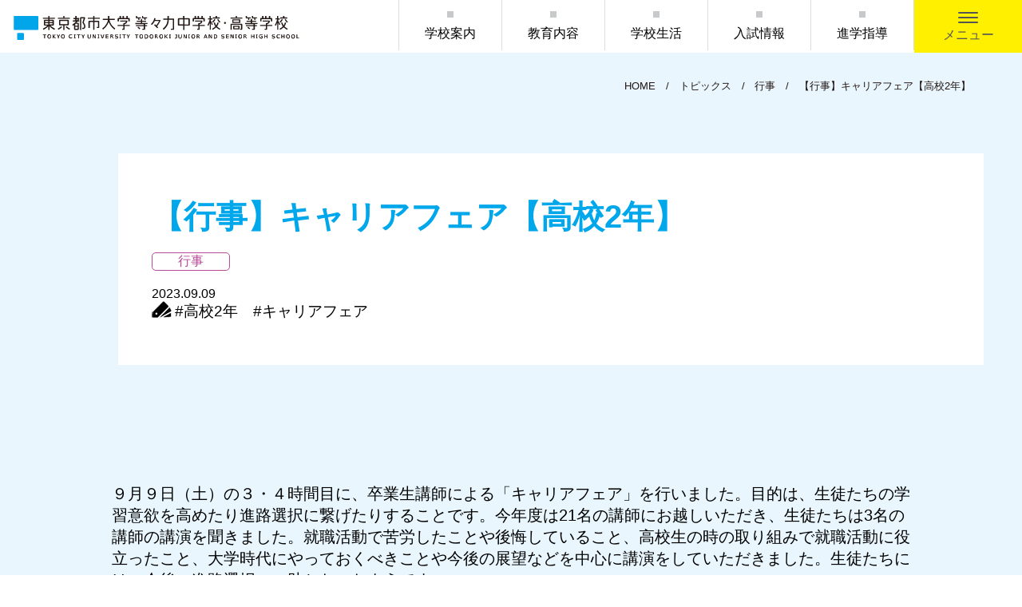

--- FILE ---
content_type: text/html; charset=UTF-8
request_url: https://www.tcu-todoroki.ed.jp/topics/event/8834/
body_size: 15748
content:
<!DOCTYPE html>
<html lang="ja">

<head>
  <meta charset="utf-8">
  <meta http-equiv="X-UA-Compatible" content="IE=edge" />
  <link rel="shortcut icon" href="/favicon.ico" />
  <meta name="description" content="ノブレス・オブリージュの教育理念を掲げる、中高一貫教育の東京都市大学 等々力中学校・高等学校のホームページです。">
  <meta name="keywords" content="東京都市大学 等々力中学校・高等学校,中高一貫,都市大,東横学園,五島育英会" />
  <title>【行事】キャリアフェア【高校2年】 | tcu-todoroki.ed.jp</title>

  <!--▼page stylesheet-->

  <link rel="stylesheet" href="https://www.tcu-todoroki.ed.jp/css/topics-2.css" type="text/css" media="screen and (min-width: 769px)">
  <link rel="stylesheet" href="https://www.tcu-todoroki.ed.jp/css/sp/topics-2.css" type="text/css" media="screen and (max-width: 768px)">
  <link rel="stylesheet" href="https://www.tcu-todoroki.ed.jp/css/base.css" type="text/css" media="screen and (min-width: 769px)">
  <link rel="stylesheet" href="https://www.tcu-todoroki.ed.jp/css/sp/base.css" type="text/css" media="screen and (max-width: 768px)">
  <link rel="stylesheet" href="https://www.tcu-todoroki.ed.jp/wp/wp-content/themes/tcu-todoroki/shame.css?ver=20201027" type="text/css" media="screen">
  <!--▲page stylesheet-->

  <!-- Google tag (gtag.js) -->
<script async src="https://www.googletagmanager.com/gtag/js?id=G-5VZ93HN2V0"></script>
<script>
   window.dataLayer = window.dataLayer || [];
   function gtag(){dataLayer.push(arguments);}
   gtag('js', new Date());

   gtag('config', 'G-5VZ93HN2V0');
</script>


<meta name="viewport" content="width=device-width" />
<meta name="format-detection" content="telephone=no">

<!--▼stylesheet-->
<link rel="stylesheet" href="https://www.tcu-todoroki.ed.jp/css/reset.css" type="text/css" media="print,screen" />
<link rel="stylesheet" href="https://use.fontawesome.com/releases/v5.0.13/css/all.css" integrity="sha384-DNOHZ68U8hZfKXOrtjWvjxusGo9WQnrNx2sqG0tfsghAvtVlRW3tvkXWZh58N9jp" crossorigin="anonymous">
<link rel="stylesheet" href="https://www.tcu-todoroki.ed.jp/css/shame.css" type="text/css" media="print,screen" />
<link rel="stylesheet" href="https://www.tcu-todoroki.ed.jp/css/menu.css?update=20220802" type="text/css" />
<!--▲stylesheet-->

<!--▼jQuery-->
<script src="https://www.tcu-todoroki.ed.jp/js/jquery-1.11.3.min.js"></script>
<script src="https://www.tcu-todoroki.ed.jp/js/jquery.inview.js"></script>

<!--▼Drawer-->
<link href="https://fonts.googleapis.com/css?family=Cormorant+Garamond:400,500,600,700" rel="stylesheet">
<link href="https://fonts.googleapis.com/css?family=Asap:600,700" rel="stylesheet">

<script src="https://www.tcu-todoroki.ed.jp/js/iscroll.js"></script>

<!-- スムーズスクロール部分の記述 -->
<script>
$(function () {
    $('.nav-set .content-link.eb a[href^="#"], .about-select ul li a[href^="#"]').click(function() {
      var href = $(this).attr('href');
      var target = $(href == '#' || href == '' ? 'html' : href);
      var position = target.offset().top - 80;

      $('html, body').animate({
        scrollTop: position
      }, 500, 'swing');

      return false;
    });
  });
</script>

<script>
    //■page topボタン
  $(function(){
  var topBtn=$('#page_top');
  topBtn.hide();

  //◇ボタンの表示設定
  $(window).scroll(function(){
    if($(this).scrollTop()>150){
      //---- 画面を80pxスクロールしたら、ボタンを表示する
      topBtn.fadeIn();
    }else{
      //---- 画面が80pxより上なら、ボタンを表示しない
      topBtn.fadeOut();
    }
  });

  // ◇ボタンをクリックしたら、スクロールして上に戻る
  topBtn.click(function(){
    $('body,html').animate({
    scrollTop: 0},500);
    return false;
  });

  });
</script>

<script>
    //■page topボタン
  $(function(){
  var topBtn=$('#side-nav');
  topBtn.hide();

  //◇ボタンの表示設定
  $(window).scroll(function(){
    if($(this).scrollTop()>700){
      //---- 画面を80pxスクロールしたら、ボタンを表示する
      topBtn.fadeIn();
    }else{
      //---- 画面が80pxより上なら、ボタンを表示しない
      topBtn.fadeOut();
    }
  });

  });
</script>

<script>
var parallaxBkImg = function(){
   $(window).on('load resize', function() {
     $(window).on('load scroll', function(){
       var $winTop = $(window).scrollTop();
       var $target = $('.parallax');
       var $winWidth = $(window).width();
       if($winWidth < 750) {
         $target.each(function(index){
           var $position = $winTop - $target.eq(index).offset().top;
           if($winTop > $target.eq(index).offset().top - 800) {
             $target.eq(index).css({
               'background-position-y': $position * .4
             });
           }
         });
       }
     });
   });
 }();
</script>


  
<!-- All In One SEO Pack 3.7.1[348,395] -->

<meta name="keywords"  content="高校2年,キャリアフェア" />

<script type="application/ld+json" class="aioseop-schema">{"@context":"https://schema.org","@graph":[{"@type":"Organization","@id":"https://www.tcu-todoroki.ed.jp/#organization","url":"https://www.tcu-todoroki.ed.jp/","name":"tcu-todoroki.ed.jp","sameAs":[]},{"@type":"WebSite","@id":"https://www.tcu-todoroki.ed.jp/#website","url":"https://www.tcu-todoroki.ed.jp/","name":"tcu-todoroki.ed.jp","publisher":{"@id":"https://www.tcu-todoroki.ed.jp/#organization"},"potentialAction":{"@type":"SearchAction","target":"https://www.tcu-todoroki.ed.jp/?s={search_term_string}","query-input":"required name=search_term_string"}},{"@type":"WebPage","@id":"https://www.tcu-todoroki.ed.jp/topics/event/8834/#webpage","url":"https://www.tcu-todoroki.ed.jp/topics/event/8834/","inLanguage":"ja","name":"【行事】キャリアフェア【高校2年】","isPartOf":{"@id":"https://www.tcu-todoroki.ed.jp/#website"},"breadcrumb":{"@id":"https://www.tcu-todoroki.ed.jp/topics/event/8834/#breadcrumblist"},"image":{"@type":"ImageObject","@id":"https://www.tcu-todoroki.ed.jp/topics/event/8834/#primaryimage","url":"https://www.tcu-todoroki.ed.jp/wp/wp-content/uploads/2023/10/MicrosoftTeams-image-347-scaled.jpg","width":2560,"height":1920},"primaryImageOfPage":{"@id":"https://www.tcu-todoroki.ed.jp/topics/event/8834/#primaryimage"},"datePublished":"2023-09-09T09:31:00+09:00","dateModified":"2023-10-06T00:45:37+09:00"},{"@type":"Article","@id":"https://www.tcu-todoroki.ed.jp/topics/event/8834/#article","isPartOf":{"@id":"https://www.tcu-todoroki.ed.jp/topics/event/8834/#webpage"},"author":{"@id":"https://www.tcu-todoroki.ed.jp/author/sugahara/#author"},"headline":"【行事】キャリアフェア【高校2年】","datePublished":"2023-09-09T09:31:00+09:00","dateModified":"2023-10-06T00:45:37+09:00","commentCount":0,"mainEntityOfPage":{"@id":"https://www.tcu-todoroki.ed.jp/topics/event/8834/#webpage"},"publisher":{"@id":"https://www.tcu-todoroki.ed.jp/#organization"},"articleSection":"行事, 高校2年, キャリアフェア","image":{"@type":"ImageObject","@id":"https://www.tcu-todoroki.ed.jp/topics/event/8834/#primaryimage","url":"https://www.tcu-todoroki.ed.jp/wp/wp-content/uploads/2023/10/MicrosoftTeams-image-347-scaled.jpg","width":2560,"height":1920}},{"@type":"Person","@id":"https://www.tcu-todoroki.ed.jp/author/sugahara/#author","name":"sugahara","sameAs":[],"image":{"@type":"ImageObject","@id":"https://www.tcu-todoroki.ed.jp/#personlogo","url":"https://secure.gravatar.com/avatar/79c7df7958bd79f3b464dfc3747fe2d0?s=96&d=mm&r=g","width":96,"height":96,"caption":"sugahara"}},{"@type":"BreadcrumbList","@id":"https://www.tcu-todoroki.ed.jp/topics/event/8834/#breadcrumblist","itemListElement":[{"@type":"ListItem","position":1,"item":{"@type":"WebPage","@id":"https://www.tcu-todoroki.ed.jp/","url":"https://www.tcu-todoroki.ed.jp/","name":"東京都市大学 等々力中学校・高等学校"}},{"@type":"ListItem","position":2,"item":{"@type":"WebPage","@id":"https://www.tcu-todoroki.ed.jp/topics/event/8834/","url":"https://www.tcu-todoroki.ed.jp/topics/event/8834/","name":"【行事】キャリアフェア【高校2年】"}}]}]}</script>
<link rel="canonical" href="https://www.tcu-todoroki.ed.jp/topics/event/8834/" />
<meta property="og:type" content="article" />
<meta property="og:title" content="【行事】キャリアフェア【高校2年】 | tcu-todoroki.ed.jp" />
<meta property="og:description" content="９月９日（土）の３・４時間目に、卒業生講師による「キャリアフェア」を行いました。目的は、生徒たちの学習意欲を高めたり進路選択に繋げたりすることです。今年度は21名の講師にお越しいただき、生徒たちは3名の講師の講演を聞きました。就職活動で苦労したことや後悔していること、高校生の時の取り組みで就職活動に役立ったこと、大学時代にやっておくべきことや今後の展望などを中心に講演をしていただきました。生徒たち" />
<meta property="og:url" content="https://www.tcu-todoroki.ed.jp/topics/event/8834/" />
<meta property="og:site_name" content="東京都市大学 等々力中学校・高等学校" />
<meta property="og:image" content="https://218.45.17.213/wp/wp-content/uploads/2020/10/2020-10-16_233718.jpg" />
<meta property="article:published_time" content="2023-09-09T09:31:00Z" />
<meta property="article:modified_time" content="2023-10-06T00:45:37Z" />
<meta property="og:image:secure_url" content="https://218.45.17.213/wp/wp-content/uploads/2020/10/2020-10-16_233718.jpg" />
<meta name="twitter:card" content="summary" />
<meta name="twitter:title" content="【行事】キャリアフェア【高校2年】 | tcu-todoroki.ed.jp" />
<meta name="twitter:description" content="９月９日（土）の３・４時間目に、卒業生講師による「キャリアフェア」を行いました。目的は、生徒たちの学習意欲を高めたり進路選択に繋げたりすることです。今年度は21名の講師にお越しいただき、生徒たちは3名の講師の講演を聞きました。就職活動で苦労したことや後悔していること、高校生の時の取り組みで就職活動に役立ったこと、大学時代にやっておくべきことや今後の展望などを中心に講演をしていただきました。生徒たち" />
<meta name="twitter:image" content="https://218.45.17.213/wp/wp-content/uploads/2020/10/2020-10-16_233718.jpg" />
<!-- All In One SEO Pack -->
<link rel='dns-prefetch' href='//s.w.org' />
<link rel='stylesheet' id='wp-block-library-css'  href='https://www.tcu-todoroki.ed.jp/wp/wp-includes/css/dist/block-library/style.min.css?ver=5.5.17' type='text/css' media='all' />
<link rel="https://api.w.org/" href="https://www.tcu-todoroki.ed.jp/wp-json/" /><link rel="alternate" type="application/json" href="https://www.tcu-todoroki.ed.jp/wp-json/wp/v2/posts/8834" /><link rel="EditURI" type="application/rsd+xml" title="RSD" href="https://www.tcu-todoroki.ed.jp/wp/xmlrpc.php?rsd" />
<link rel="wlwmanifest" type="application/wlwmanifest+xml" href="https://www.tcu-todoroki.ed.jp/wp/wp-includes/wlwmanifest.xml" /> 
<link rel='prev' title='2023年度藍桐祭の来場申込について' href='https://www.tcu-todoroki.ed.jp/topics/event/8703/' />
<link rel='next' title='藍桐祭の入場事前予約制について（再掲）' href='https://www.tcu-todoroki.ed.jp/topics/event/8787/' />
<meta name="generator" content="WordPress 5.5.17" />
<link rel='shortlink' href='https://www.tcu-todoroki.ed.jp/?p=8834' />
<link rel="alternate" type="application/json+oembed" href="https://www.tcu-todoroki.ed.jp/wp-json/oembed/1.0/embed?url=https%3A%2F%2Fwww.tcu-todoroki.ed.jp%2Ftopics%2Fevent%2F8834%2F" />
<link rel="alternate" type="text/xml+oembed" href="https://www.tcu-todoroki.ed.jp/wp-json/oembed/1.0/embed?url=https%3A%2F%2Fwww.tcu-todoroki.ed.jp%2Ftopics%2Fevent%2F8834%2F&#038;format=xml" />


</head>

<body class="topics-2 single">

  <!-- ヘッダー -->
<div id="header">
	<h1>
		<a href="https://www.tcu-todoroki.ed.jp/">
			<img src="https://www.tcu-todoroki.ed.jp/images/top-logo.svg" alt="東京都市大学 等々力中学校・高等学校" />
		</a>
	</h1>

			<nav id="menu">
				<ul class="menu pc">
					<li><a href="https://www.tcu-todoroki.ed.jp/about" class="menu">学校案内</a></li>
					<li><a href="https://www.tcu-todoroki.ed.jp/education" class="menu">教育内容</a></li>
					<li><a href="https://www.tcu-todoroki.ed.jp/life" class="menu">学校生活</a></li>
					<li><a href="https://www.tcu-todoroki.ed.jp/exam" class="menu">入試情報</a></li>
					<li><a href="https://www.tcu-todoroki.ed.jp/theology" class="menu">進学指導</a></li>
				</ul>
			</nav>


			<div id="nav-drawer" class="pc">
				<input id="nav-input" type="checkbox" class="nav-unshown">
				<label id="nav-open" for="nav-input" class="open">
					<span></span>
					<span></span>
					<span></span>
					<span>メニュー</span>
				</label>


				<nav id="nav-content" class="menu-box">
					<div class="menu-flex">

						<div class="box left">
							<div class="logo">
								<a href="https://www.tcu-todoroki.ed.jp/">
									<img src="https://www.tcu-todoroki.ed.jp/images/ft-logo.svg" alt="東京都市大学 等々力中学校・高等学校" />
								</a>
							</div>

							<div class="list-menu">
								<ul class="b_white">
									<li><a href="https://www.tcu-todoroki.ed.jp/">TOP</a></li>
								</ul>
								<ul class="b_white main-menu">
									<li><a href="https://www.tcu-todoroki.ed.jp/about">学校案内</a></li>
									<li><a href="https://www.tcu-todoroki.ed.jp/education">教育内容</a></li>
									<li><a href="https://www.tcu-todoroki.ed.jp/life">学校生活</a></li>
									<li><a href="https://www.tcu-todoroki.ed.jp/exam">入試情報</a></li>
									<li><a href="https://www.tcu-todoroki.ed.jp/theology">進学指導</a></li>
								</ul>
								<ul class="other-menu">
									<li><a href="https://www.tcu-todoroki.ed.jp/access">アクセス</a></li>
									<li><a href="https://www.tcu-todoroki.ed.jp/demand">資料請求</a></li>
									<li><a href="https://www.tcu-todoroki.ed.jp/contact">お問合せ</a></li>
									<li><a href="https://www.tcu-todoroki.ed.jp/sitemap">サイトマップ</a></li>
								</ul>
								<ul class="b_white student-menu">
									<li><a href="https://www.tcu-todoroki.ed.jp/download">在校生の方へ</a></li>
									<li><a href="https://www.tcu-todoroki.ed.jp/graduation">卒業生の方へ</a></li>
								</ul>
							</div>
						</div>

						<div class="box right">
							<div class="logo">
									<a href="https://www.tcu-todoroki.ed.jp/about/nobless_oblige">
										<img src="https://www.tcu-todoroki.ed.jp/images/menu-title.svg" class="n-logo" alt="noblesse oblige" />
									</a>
								</div>
								<ul class="school">
									<li><a href="https://www.tcu-todoroki.ed.jp/topics">トピックス</a></li>
									<li><a href="https://www.tcu-todoroki.ed.jp/movie">動画コンテンツ</a></li>
									<li><a href="https://www.tcu-todoroki.ed.jp/ebook_guide/j_school_guide2026/#page=1" target="_blank">学校案内デジタルブック（中学校）</a></li>
									<li><a href="https://www.tcu-todoroki.ed.jp/ebook_guide/h_school_guide2026/#page=1" target="_blank">学校案内デジタルブック（高校）</a></li>
								</ul>
								<ul class="sns">
									<li><a href="https://www.youtube.com/channel/UC2GKXC-T8Jm-0GICYuly7pg" target="_blank" rel="noreferrer"><img src="https://www.tcu-todoroki.ed.jp/images/youtube.svg" alt="youtube" /></a></li>
									<li><a href="https://www.facebook.com/tcutodorokijsh" target="_blank" rel="noreferrer"><img src="https://www.tcu-todoroki.ed.jp/images/facebook.svg" alt="Facebook" /></a></li>
									<li><a href="https://www.tcu-todoroki.ed.jp/topics/exam/5745/"><img src="https://www.tcu-todoroki.ed.jp/images/line.svg" alt="LINE" /></a></li>
									<li><a href="https://www.instagram.com/tcu_todoroki/" target="_blank" rel="noreferrer"><img src="https://www.tcu-todoroki.ed.jp/images/common/icon-instagram.svg" alt="Instagram" /></a></li>
								</ul>
						</div>

					</div>
				</nav>

			</div>

</div><!-- / #header end -->

<script>
$(function(){
const ua = navigator.userAgent;
//IE判定(IE11とIE10以前)、アラート表示。
if(ua.indexOf('Trident') != -1 || ua.indexOf('MSIE') != -1){
	alert('お使いのブラウザは閲覧推奨環境ではありません。\nウェブサイトが正しく表示されない、動作しない等の現象が起こる場合がありますので予めご了承ください。\nchromeまたはEdgeブラウザのご利用をおすすめいたします。');
}
});
</script>

<script>

/*スライドメニュー*/
$(function($){
$('#nav-input').on('click', function () {
    $('html').css('overflow', 'hidden');
	$("#nav-content").clickToggle();
	return false;
});

$.fn.clickToggle = function (a, b) {
 return this.each(function () {
	 var clicked = false;
	 $(this).on('click', function () {
		 clicked = !clicked;
		 if (clicked) {
			 return a.apply(this, arguments);
		 }
		 return b.apply(this, arguments);
	 });
 });
};

$('#nav-input').clickToggle(function () {
 // １回目のクリック
 $('html').css('overflow', 'hidden');
 $(this).next('#nav-content').slideDown();
}, function () {
 // ２回目のクリック
 $('html').css('overflow', 'inherit');
 $(this).next('#nav-content-sp').slideUp();
});
});
</script>
  <!-- ヘッダーsp -->
<div id="header-sp">
	<h1>
		<a href="https://www.tcu-todoroki.ed.jp/">
			<img src="https://www.tcu-todoroki.ed.jp/images/top-logo.svg" alt="東京都市大学 等々力中学校・高等学校" />
		</a>
	</h1>

		<input id="nav-input-sp" type="checkbox" class="nav-unshown">
		<label id="nav-open-sp" for="nav-input-sp" class="open">
			<span></span>
			<span></span>
			<span></span>
			<span>メニュー</span>
		</label>


		<nav id="nav-content-sp">

			<div class="sp-menu sp-head">
				<a href="https://www.tcu-todoroki.ed.jp/">
					<img src="https://www.tcu-todoroki.ed.jp/images/ft-logo.svg" alt="東京都市大学 等々力中学校・高等学校" />
				</a>
				  <ul class="ft_menu-sp">
		<li>
			<dl class="acMenu">
        <dt class="btn">学校案内</dt>
        <dd>
          <div class="accshow">
				<!--非表示ここから-->
        <span><a href="https://www.tcu-todoroki.ed.jp/about">学校案内</a></span>
				<span><a href="https://www.tcu-todoroki.ed.jp/about/nobless_oblige">noblesse oblige</a></span>
				<span><a href="https://www.tcu-todoroki.ed.jp/about/history">創立者五島慶太先生の遺志</a></span>
        <span><a href="https://www.tcu-todoroki.ed.jp/about/principal">校長からのメッセージ</a></span>
        <span><a href="https://www.tcu-todoroki.ed.jp/about/idea">教育理念・目標</a></span>
				<span><a href="https://www.tcu-todoroki.ed.jp/about/facility">施設案内</a></span>
				<span><a href="https://www.tcu-todoroki.ed.jp/about/uniform">制服</a></span>
				<span><a href="https://www.tcu-todoroki.ed.jp/about/pdf/school-fee_r7.pdf" target="_blank" rel="noreferrer">校納金について</a></span>
				<!--ここまで-->
      </div>
			 </dd>
		  </dl>
		</li>

    <li>
      <dl class="acMenu">
        <dt class="btn">教育内容</dt>
        <dd>
      <div class="accshow">
        <!--非表示ここから-->
        <span><a href="https://www.tcu-todoroki.ed.jp/education">教育内容</a></span>
  			<span><a href="https://www.tcu-todoroki.ed.jp/education/syllabus">コース・カリキュラム</a></span>
  			<span><a href="https://www.tcu-todoroki.ed.jp/education/flow">教育指導の流れ</a></span>
  			<span><a href="https://www.tcu-todoroki.ed.jp/education/support">学習サポートシステム</a></span>
  			<span><a href="https://www.tcu-todoroki.ed.jp/education/subjects">教科</a></span>
  			<span><a href="https://www.tcu-todoroki.ed.jp/education/career">キャリア教育</a></span>
          <!--ここまで-->
      </div>
       </dd>
      </dl>
    </li>

    <li>
      <dl class="acMenu">
        <dt class="btn">学校生活</dt>
        <dd>
      <div class="accshow">
        <!--非表示ここから-->
        <span><a href="https://www.tcu-todoroki.ed.jp/life">学校生活</a></span>
				<span><a href="https://www.tcu-todoroki.ed.jp/life/lifesupport">学校生活サポートシステム</a></span>
				<span><a href="https://www.tcu-todoroki.ed.jp/life/club">部活動</a></span>
				<span><a href="https://www.tcu-todoroki.ed.jp/life/event">行事</a></span>
				<span><a href="https://www.tcu-todoroki.ed.jp/life/qanda">学校生活Q&A</a></span>
          <!--ここまで-->
      </div>
       </dd>
      </dl>
    </li>

    <li>
      <dl class="acMenu">
        <dt class="btn">入試情報</dt>
        <dd>
      <div class="accshow">
        <!--非表示ここから-->
        <span><a href="https://www.tcu-todoroki.ed.jp/exam">入試情報</a></span>
				<span><a href="https://www.tcu-todoroki.ed.jp/exam/explain">学校説明会</a></span>
				<span><a href="https://www.tcu-todoroki.ed.jp/exam/webapply">出願について</a></span>
				<span><a href="https://www.tcu-todoroki.ed.jp/exam/feature">特色入試について</a></span>
				<span><a href="https://www.tcu-todoroki.ed.jp/exam/past_exam">過去問題</a></span>
          <!--ここまで-->
      </div>
       </dd>
      </dl>
    </li>

    <li>
      <dl class="acMenu">
        <dt class="btn">進学指導</dt>
        <dd>
      <div class="accshow">
        <!--非表示ここから-->
        <span><a href="https://www.tcu-todoroki.ed.jp/theology">進学指導</a></span>
				<span><a href="https://www.tcu-todoroki.ed.jp/theology/performance">大学合格実績</a></span>
				<span><a href="https://www.tcu-todoroki.ed.jp/theology/support">中高一貫進学サポート</a></span>
          <!--ここまで-->
      </div>
       </dd>
      </dl>
    </li>

    <li>
      <dl class="acMenu">
        <dt class="btn">トピックス</dt>
        <dd>
      <div class="accshow">
        <!--非表示ここから-->
        <span><a href="https://www.tcu-todoroki.ed.jp/topics">最新情報</a></span>
				<span><a href="https://www.tcu-todoroki.ed.jp/topics/event/#paging">行事</a></span>
				<span><a href="https://www.tcu-todoroki.ed.jp/topics/exam/#paging">入試関係</a></span>
				<span><a href="https://www.tcu-todoroki.ed.jp/topics/club/#paging">部活</a></span>
				<span><a href="https://www.tcu-todoroki.ed.jp/topics/course/#paging">進路</a></span>
				<span><a href="https://www.tcu-todoroki.ed.jp/topics/affairs/#paging">事務連絡</a></span>
          <!--ここまで-->
      </div>
       </dd>
      </dl>
    </li>
	</ul>

  <div class="sp-menu-flex">
    <ul>
      <li><a href="https://www.tcu-todoroki.ed.jp/download">在校生の方へ</a></li>
      <li><a href="https://www.tcu-todoroki.ed.jp/graduation">卒業生の方へ</a></li>
      <li><a href="https://www.tcu-todoroki.ed.jp/movie">動画コンテンツ</a></li>
      <li><a href="https://www.tcu-todoroki.ed.jp/ebook_guide/j_school_guide2026/#page=1" target="_blank">学校案内デジタルブック（中学校）</a></li>
      <li><a href="https://www.tcu-todoroki.ed.jp/ebook_guide/h_school_guide2026/#page=1" target="_blank">学校案内デジタルブック（高校）</a></li>
    </ul>
    <ul class="wrap">
      <li><a href="https://www.tcu-todoroki.ed.jp/contact">お問合せ</a></li>
      <li><a href="https://www.tcu-todoroki.ed.jp/demand">資料請求</a></li>
      <li><a href="https://www.tcu-todoroki.ed.jp/privacy">プライバシーポリシー</a></li>
      <li><a href="https://www.tcu-todoroki.ed.jp/sitemap">サイトマップ</a></li>
    </ul>
  </div>

  <ul class="sns">
    <li><a href="https://www.youtube.com/channel/UC2GKXC-T8Jm-0GICYuly7pg" target="_blank" rel="noreferrer"><img src="https://www.tcu-todoroki.ed.jp/images/youtube.svg" alt="youtube" /></a></li>
    <li><a href="https://www.facebook.com/tcutodorokijsh" target="_blank" rel="noreferrer"><img src="https://www.tcu-todoroki.ed.jp/images/facebook.svg" alt="Facebook" /></a></li>
    <li><a href="https://www.tcu-todoroki.ed.jp/topics/exam/5745/"><img src="https://www.tcu-todoroki.ed.jp/images/line.svg" alt="LINE" /></a></li>
    <li><a href="https://www.instagram.com/tcu_todoroki/" target="_blank" rel="noreferrer"><img src="https://www.tcu-todoroki.ed.jp/images/common/icon-instagram.svg" alt="Instagram" /></a></li>
  </ul>

  <script>
  /* メニュー開閉 */
  $('.open').click(function () {
    $(this).next().slideToggle();
    $(this).toggleClass('active');
    alert(s);
  });

  /* アコーディオンメニュー */
  $('.btn').click(function () {
    $(this).next().slideToggle();
    $(this).toggleClass('active');
    alert(s);
  });


/*スライドメニュー*/
$(function($){
 $('#nav-input-sp').on('click', function () {
    $('html').css('overflow', 'hidden');
		$("#nav-content-sp").clickToggle();
		return false;
 });

 $.fn.clickToggle = function (a, b) {
   return this.each(function () {
     var clicked = false;
     $(this).on('click', function () {
       clicked = !clicked;
       if (clicked) {
         return a.apply(this, arguments);
       }
       return b.apply(this, arguments);
     });
   });
 };

 $('#nav-input-sp').clickToggle(function () {
   // １回目のクリック
   $('html').css('overflow', 'hidden');
   $(this).next('#nav-content-sp').slideDown();
 }, function () {
   // ２回目のクリック
   $('html').css('overflow', 'inherit');
   $(this).next('#nav-content-sp').slideUp();
 });
});
</script>
			</div>

		</nav>


</div><!-- #header-sp end -->

<script>
$('.open').click(function () {
  $(this).next().slideToggle();
  alert(s);
});
</script>

  <div class="contents">


    <main>

      <article>
                    <section class="top-topics-2">

              <p class="breadcrumb" typeof="BreadcrumbList" vocab="https://schema.org/">
                <!-- Breadcrumb NavXT 6.5.0 -->
<span property="itemListElement" typeof="ListItem"><a property="item" typeof="WebPage" title="Go to tcu-todoroki.ed.jp." href="https://www.tcu-todoroki.ed.jp" class="home" ><span property="name">HOME</span></a><meta property="position" content="1"></span>/<span property="itemListElement" typeof="ListItem"><a property="item" typeof="WebPage" title="Go to トピックス." href="https://www.tcu-todoroki.ed.jp/topics/" class="post-root post post-post" ><span property="name">トピックス</span></a><meta property="position" content="2"></span>/<span property="itemListElement" typeof="ListItem"><a property="item" typeof="WebPage" title="Go to the 行事 category archives." href="https://www.tcu-todoroki.ed.jp/topics/event/" class="taxonomy category" ><span property="name">行事</span></a><meta property="position" content="3"></span>/<span property="itemListElement" typeof="ListItem"><span property="name" class="post post-post current-item">【行事】キャリアフェア【高校2年】</span><meta property="url" content="https://www.tcu-todoroki.ed.jp/topics/event/8834/"><meta property="position" content="4"></span>              </p>

              <div class="top-heading">
                <h1>【行事】キャリアフェア【高校2年】</h1>
                <a href="https://www.tcu-todoroki.ed.jp/topics/event/"><div class="min-tag tag-event">行事</div></a>
                <div class="topics-set">
                  <div class="date">2023.09.09</div>
                                      <div class="set">
                      <p class="keywordtag"><img src="https://www.tcu-todoroki.ed.jp/images/topics/tag.png" alt="KEYWORD TAG" /></p>
                      <div class="hashtag"><a href='https://www.tcu-todoroki.ed.jp/tag/%e9%ab%98%e6%a0%a12%e5%b9%b4/'>#高校2年</a><a href='https://www.tcu-todoroki.ed.jp/tag/%e3%82%ad%e3%83%a3%e3%83%aa%e3%82%a2%e3%83%95%e3%82%a7%e3%82%a2/'>#キャリアフェア</a></div>                    </div>
                                  </div>

              </div>

            </section>

            <section class="topics-2">
              <!-- トピックス-内容 -->
              <div class="topics-box topics-box__content-body">
                
<p>９月９日（土）の３・４時間目に、卒業生講師による「キャリアフェア」を行いました。目的は、生徒たちの学習意欲を高めたり進路選択に繋げたりすることです。今年度は21名の講師にお越しいただき、生徒たちは3名の講師の講演を聞きました。就職活動で苦労したことや後悔していること、高校生の時の取り組みで就職活動に役立ったこと、大学時代にやっておくべきことや今後の展望などを中心に講演をしていただきました。生徒たちには、今後の進路選択の一助となったようです。</p>



<p>生徒の感想～抜粋～</p>



<p>・他人軸で決めるのではなく自分軸で決めることが大切だと刺激を受けた。</p>



<p>・勉強に全力を投じたいと考えるきっかけとなった。</p>



<p>・就職までの具体的な流れがわかって良かった。</p>



<p>・大学の話だけではなく就職のことまで話してもらって自分の未来がとても想像しやすくなった気がする。</p>



<p>・人生において何が大切かということや、大学生活でするべきことを学んだ。</p>



<p>・英語の必要性がとてもよくわかったので今からコツコツ頑張りたい。</p>



<p>・学校でやっていることは、全て無駄ではない。</p>



<p>・大学生活を楽しむためにも、その後の人生を豊かにするためにも、勉強は大事だと分かった。</p>



<p>・就職だけでなく、大学院などの視野が広がる話を聞いて、もっとキャリアについて考えたいと感じた。</p>



<p>・講師の方は、高校時代や大学時代に経験したことすべてが将来に繋がっていて何一つ無駄なことなんてないんだなと思った。</p>



<p>・自分の将来のビジョンが全く今まで見えなかったけれど、自分の今やるべきことや大学の選び方、さまざまな考え方がわかったので良かった。</p>



<p>・今日一番の収穫は本を読むことの重要性を知ることができたこと。新書をタイトルで興味のあるものを選んで、その著者の経歴を参考にする。自分の興味のあることがどのような学問に通じるのか知ることができる。</p>



<p>・興味のあることや気になることに挑戦することが大切だとわかった。</p>



<p>・大学がゴールでなく、大学生になってから自分の行動次第で未来は変えられる。</p>



<figure class="wp-block-gallery columns-1 is-cropped"><ul class="blocks-gallery-grid"><li class="blocks-gallery-item"><figure><img loading="lazy" width="1024" height="768" src="https://www.tcu-todoroki.ed.jp/wp/wp-content/uploads/2023/10/MicrosoftTeams-image-347-1024x768.jpg" alt="" data-id="8835" data-full-url="https://www.tcu-todoroki.ed.jp/wp/wp-content/uploads/2023/10/MicrosoftTeams-image-347-scaled.jpg" data-link="https://www.tcu-todoroki.ed.jp/?attachment_id=8835" class="wp-image-8835" srcset="https://www.tcu-todoroki.ed.jp/wp/wp-content/uploads/2023/10/MicrosoftTeams-image-347-1024x768.jpg 1024w, https://www.tcu-todoroki.ed.jp/wp/wp-content/uploads/2023/10/MicrosoftTeams-image-347-300x225.jpg 300w, https://www.tcu-todoroki.ed.jp/wp/wp-content/uploads/2023/10/MicrosoftTeams-image-347-768x576.jpg 768w, https://www.tcu-todoroki.ed.jp/wp/wp-content/uploads/2023/10/MicrosoftTeams-image-347-1536x1152.jpg 1536w, https://www.tcu-todoroki.ed.jp/wp/wp-content/uploads/2023/10/MicrosoftTeams-image-347-2048x1536.jpg 2048w" sizes="(max-width: 1024px) 100vw, 1024px" /></figure></li><li class="blocks-gallery-item"><figure><img loading="lazy" width="1024" height="768" src="https://www.tcu-todoroki.ed.jp/wp/wp-content/uploads/2023/10/MicrosoftTeams-image-346-1024x768.jpg" alt="" data-id="8836" data-full-url="https://www.tcu-todoroki.ed.jp/wp/wp-content/uploads/2023/10/MicrosoftTeams-image-346-scaled.jpg" data-link="https://www.tcu-todoroki.ed.jp/?attachment_id=8836" class="wp-image-8836" srcset="https://www.tcu-todoroki.ed.jp/wp/wp-content/uploads/2023/10/MicrosoftTeams-image-346-1024x768.jpg 1024w, https://www.tcu-todoroki.ed.jp/wp/wp-content/uploads/2023/10/MicrosoftTeams-image-346-300x225.jpg 300w, https://www.tcu-todoroki.ed.jp/wp/wp-content/uploads/2023/10/MicrosoftTeams-image-346-768x576.jpg 768w, https://www.tcu-todoroki.ed.jp/wp/wp-content/uploads/2023/10/MicrosoftTeams-image-346-1536x1152.jpg 1536w, https://www.tcu-todoroki.ed.jp/wp/wp-content/uploads/2023/10/MicrosoftTeams-image-346-2048x1536.jpg 2048w" sizes="(max-width: 1024px) 100vw, 1024px" /></figure></li><li class="blocks-gallery-item"><figure><img loading="lazy" width="1024" height="768" src="https://www.tcu-todoroki.ed.jp/wp/wp-content/uploads/2023/10/MicrosoftTeams-image-345-1024x768.jpg" alt="" data-id="8837" data-full-url="https://www.tcu-todoroki.ed.jp/wp/wp-content/uploads/2023/10/MicrosoftTeams-image-345-scaled.jpg" data-link="https://www.tcu-todoroki.ed.jp/?attachment_id=8837" class="wp-image-8837" srcset="https://www.tcu-todoroki.ed.jp/wp/wp-content/uploads/2023/10/MicrosoftTeams-image-345-1024x768.jpg 1024w, https://www.tcu-todoroki.ed.jp/wp/wp-content/uploads/2023/10/MicrosoftTeams-image-345-300x225.jpg 300w, https://www.tcu-todoroki.ed.jp/wp/wp-content/uploads/2023/10/MicrosoftTeams-image-345-768x576.jpg 768w, https://www.tcu-todoroki.ed.jp/wp/wp-content/uploads/2023/10/MicrosoftTeams-image-345-1536x1152.jpg 1536w, https://www.tcu-todoroki.ed.jp/wp/wp-content/uploads/2023/10/MicrosoftTeams-image-345-2048x1536.jpg 2048w" sizes="(max-width: 1024px) 100vw, 1024px" /></figure></li><li class="blocks-gallery-item"><figure><img loading="lazy" width="1024" height="768" src="https://www.tcu-todoroki.ed.jp/wp/wp-content/uploads/2023/10/MicrosoftTeams-image-344-1024x768.jpg" alt="" data-id="8838" data-full-url="https://www.tcu-todoroki.ed.jp/wp/wp-content/uploads/2023/10/MicrosoftTeams-image-344-scaled.jpg" data-link="https://www.tcu-todoroki.ed.jp/?attachment_id=8838" class="wp-image-8838" srcset="https://www.tcu-todoroki.ed.jp/wp/wp-content/uploads/2023/10/MicrosoftTeams-image-344-1024x768.jpg 1024w, https://www.tcu-todoroki.ed.jp/wp/wp-content/uploads/2023/10/MicrosoftTeams-image-344-300x225.jpg 300w, https://www.tcu-todoroki.ed.jp/wp/wp-content/uploads/2023/10/MicrosoftTeams-image-344-768x576.jpg 768w, https://www.tcu-todoroki.ed.jp/wp/wp-content/uploads/2023/10/MicrosoftTeams-image-344-1536x1152.jpg 1536w, https://www.tcu-todoroki.ed.jp/wp/wp-content/uploads/2023/10/MicrosoftTeams-image-344-2048x1536.jpg 2048w" sizes="(max-width: 1024px) 100vw, 1024px" /></figure></li></ul></figure>



<p></p>
              </div>
            </section>

                          <section class="prev-next">
                <ul class="page">
                                      <li class="pre">
                      <a href="https://www.tcu-todoroki.ed.jp/topics/event/8703/" class="btn prev">PREV</a>
                      <a href="https://www.tcu-todoroki.ed.jp/topics/event/8703/">
                        <div class="prev-blog">
                          <div class="topics-thumbnail-wrapper">
                            <img src="https://www.tcu-todoroki.ed.jp/images/topics/topics.jpg" alt>                          </div>
                          <h2>2023年度藍桐祭の来場申込について</h2>
                        </div>
                      </a>
                    </li>
                                                        <li class="pre">
                      <a href="https://www.tcu-todoroki.ed.jp/topics/event/8787/" class="btn next">NEXT</a>
                      <a href="https://www.tcu-todoroki.ed.jp/topics/event/8787/">
                        <div class="next-blog">
                          <div class="topics-thumbnail-wrapper">
                            <img src="https://www.tcu-todoroki.ed.jp/images/topics/topics.jpg" alt>                          </div>
                          <h2>藍桐祭の入場事前予約制について（再掲）</h2>
                        </div>
                      </a>
                    </li>
                                  </ul>
              </section>
            
            <section class="topics-2">

              <div class="topics-category">
                <p class="category"><img src="https://www.tcu-todoroki.ed.jp/images/topics/category.png" alt="CATEGORY" />CATEGORY</p>
                <ul>
                  <li><a href="https://www.tcu-todoroki.ed.jp/topics/">
                      <div class="min-tag min-1">最新情報</div>
                    </a></li>
                  <li><a href="https://www.tcu-todoroki.ed.jp/topics/event/">
                      <div class="min-tag min-2">行事</div>
                    </a></li>
                  <li><a href="https://www.tcu-todoroki.ed.jp/topics/exam/">
                      <div class="min-tag min-3">入試関係</div>
                    </a></li>
                  <li><a href="https://www.tcu-todoroki.ed.jp/topics/club/">
                      <div class="min-tag min-4">部活</div>
                    </a></li>
                  <li><a href="https://www.tcu-todoroki.ed.jp/topics/course/">
                      <div class="min-tag min-5">進路</div>
                    </a></li>
                  <li><a href="https://www.tcu-todoroki.ed.jp/topics/affairs/">
                      <div class="min-tag min-6">事務連絡</div>
                    </a></li>
                </ul>
              </div>

              <div class="topics-tag_box-2">
                <p class="keywordtag"><img src="https://www.tcu-todoroki.ed.jp/images/topics/tag.png" alt="KEYWORD TAG" />KEYWORD TAG</p>
                <ul><li><a href='https://www.tcu-todoroki.ed.jp/tag/session/'>#学校説明会</a></li><li><a href='https://www.tcu-todoroki.ed.jp/tag/%e7%a4%be%e4%bc%9a%e7%a7%91/'>#社会科</a></li><li><a href='https://www.tcu-todoroki.ed.jp/tag/%e5%9b%bd%e8%aa%9e%e7%a7%91/'>#国語科</a></li><li><a href='https://www.tcu-todoroki.ed.jp/tag/%e6%95%99%e7%a7%91%e3%81%ae%e5%8f%96%e3%82%8a%e7%b5%84%e3%81%bf/'>#教科の取り組み</a></li><li><a href='https://www.tcu-todoroki.ed.jp/tag/%e7%94%b7%e5%ad%90%e7%a1%ac%e5%bc%8f%e3%83%86%e3%83%8b%e3%82%b9%e9%83%a8/'>#男子硬式テニス部</a></li><li><a href='https://www.tcu-todoroki.ed.jp/tag/%e5%85%ac%e5%85%b1/'>#公共</a></li><li><a href='https://www.tcu-todoroki.ed.jp/tag/%e5%a4%aa%e9%bc%93%e9%83%a8/'>#太鼓部</a></li><li><a href='https://www.tcu-todoroki.ed.jp/tag/%e3%83%a1%e3%83%87%e3%82%a3%e3%82%a2%e6%8e%b2%e8%bc%89/'>#メディア掲載</a></li><li><a href='https://www.tcu-todoroki.ed.jp/tag/%e6%a8%a1%e6%93%ac%e5%9b%bd%e9%80%a3/'>#模擬国連</a></li><li><a href='https://www.tcu-todoroki.ed.jp/tag/%e6%9d%b1%e4%ba%ac%e5%a4%a7%e5%ad%a6%e8%a6%8b%e5%ad%a6%e4%bc%9a/'>#東京大学見学会</a></li><li><a href='https://www.tcu-todoroki.ed.jp/tag/%e5%a4%96%e9%83%a8%e3%82%b3%e3%83%b3%e3%83%86%e3%82%b9%e3%83%88/'>#外部コンテスト</a></li><li><a href='https://www.tcu-todoroki.ed.jp/tag/%e7%90%86%e7%a7%91%e9%83%a8/'>#理科部</a></li><li><a href='https://www.tcu-todoroki.ed.jp/tag/%e3%82%b9%e3%83%94%e3%83%bc%e3%83%81%e3%82%b3%e3%83%b3%e3%83%86%e3%82%b9%e3%83%88/'>#スピーチコンテスト</a></li><li><a href='https://www.tcu-todoroki.ed.jp/tag/%e5%ae%bf%e6%b3%8a%e8%a1%8c%e4%ba%8b/'>#宿泊行事</a></li><li><a href='https://www.tcu-todoroki.ed.jp/tag/%e3%83%ac%e3%82%b7%e3%83%86%e3%83%bc%e3%82%b7%e3%83%a7%e3%83%b3%e3%82%b3%e3%83%b3%e3%83%86%e3%82%b9%e3%83%88/'>#レシテーションコンテスト</a></li><li><a href='https://www.tcu-todoroki.ed.jp/tag/%e5%90%88%e5%94%b1%e3%82%b3%e3%83%b3%e3%82%af%e3%83%bc%e3%83%ab/'>#合唱コンクール</a></li><li><a href='https://www.tcu-todoroki.ed.jp/tag/%e4%bd%93%e8%82%b2%e8%a1%8c%e4%ba%8b/'>#体育行事</a></li><li><a href='https://www.tcu-todoroki.ed.jp/tag/trf/'>#TRF</a></li><li><a href='https://www.tcu-todoroki.ed.jp/tag/%e5%8b%89%e5%bc%b7%e5%90%88%e5%ae%bf/'>#勉強合宿</a></li><li><a href='https://www.tcu-todoroki.ed.jp/tag/%e3%82%a2%e3%83%bc%e3%83%88%e3%83%9e%e3%82%a4%e3%83%ab/'>#アートマイル</a></li><li><a href='https://www.tcu-todoroki.ed.jp/tag/%e3%83%ad%e3%82%a4%e3%83%ad%e3%83%8e%e3%83%bc%e3%83%88/'>#ロイロノート</a></li><li><a href='https://www.tcu-todoroki.ed.jp/tag/%e8%8b%b1%e8%aa%9e%e8%a1%8c%e4%ba%8b/'>#英語行事</a></li><li><a href='https://www.tcu-todoroki.ed.jp/tag/%e9%99%b8%e4%b8%8a%e7%ab%b6%e6%8a%80%e9%83%a8/'>#陸上競技部</a></li><li><a href='https://www.tcu-todoroki.ed.jp/tag/%e9%99%b8%e4%b8%8a%e9%83%a8/'>#陸上部</a></li><li><a href='https://www.tcu-todoroki.ed.jp/tag/%e6%ad%8c%e8%88%9e%e4%bc%8e%e6%95%99%e5%ae%a4/'>#歌舞伎教室</a></li><li><a href='https://www.tcu-todoroki.ed.jp/tag/%e7%ad%91%e6%b3%a2%e5%a4%a7%e5%ad%a6%e8%a6%8b%e5%ad%a6%e3%83%84%e3%82%a2%e3%83%bc/'>#筑波大学見学ツアー</a></li><li><a href='https://www.tcu-todoroki.ed.jp/tag/%e7%a0%94%e7%a9%b6%e8%ab%96%e6%96%87/'>#研究論文</a></li><li><a href='https://www.tcu-todoroki.ed.jp/tag/%e6%a0%a1%e5%a4%96%e5%ad%a6%e7%bf%92/'>#校外学習</a></li><li><a href='https://www.tcu-todoroki.ed.jp/tag/%e8%8c%b6%e9%81%93%e9%83%a8/'>#茶道部</a></li><li><a href='https://www.tcu-todoroki.ed.jp/tag/%e7%ad%9d%e6%9b%b2%e9%83%a8/'>#筝曲部</a></li><li><a href='https://www.tcu-todoroki.ed.jp/tag/%e3%82%a4%e3%83%b3%e3%82%bf%e3%83%bc%e3%82%a2%e3%82%af%e3%83%88%e3%83%bb%e3%83%9c%e3%83%a9%e3%83%b3%e3%83%86%e3%82%a3%e3%82%a2%e5%a7%94%e5%93%a1%e4%bc%9a/'>#インターアクト・ボランティア委員会</a></li><li><a href='https://www.tcu-todoroki.ed.jp/tag/%e6%97%a5%e7%b5%8cstock%e3%83%aa%e3%83%bc%e3%82%b0/'>#日経STOCKリーグ</a></li><li><a href='https://www.tcu-todoroki.ed.jp/tag/%e4%bc%91%e6%a0%a1/'>#休校</a></li><li><a href='https://www.tcu-todoroki.ed.jp/tag/%e3%83%90%e3%83%89%e3%83%9f%e3%83%b3%e3%83%88%e3%83%b3%e9%83%a8/'>#バドミントン部</a></li><li><a href='https://www.tcu-todoroki.ed.jp/tag/%e3%83%88%e3%83%94%e3%83%83%e3%82%af%e3%82%b9/'>#トピックス</a></li><li><a href='https://www.tcu-todoroki.ed.jp/tag/%e3%81%be%e3%81%99%e3%81%bf%e4%bc%9a/'>#ますみ会</a></li><li><a href='https://www.tcu-todoroki.ed.jp/tag/%e7%95%99%e5%ad%a6/'>#留学</a></li><li><a href='https://www.tcu-todoroki.ed.jp/tag/%e4%b8%ad%e5%ad%a6%e5%a5%b3%e5%ad%90%e3%83%90%e3%83%ac%e3%83%bc%e9%83%a8/'>#中学女子バレー部</a></li><li><a href='https://www.tcu-todoroki.ed.jp/tag/%e9%9f%b3%e6%a5%bd/'>#音楽</a></li><li><a href='https://www.tcu-todoroki.ed.jp/tag/%e4%b8%ad%e5%ad%a6%e5%a5%b3%e5%ad%90%e3%83%90%e3%82%b9%e3%82%b1%e3%83%83%e3%83%88%e3%83%9c%e3%83%bc%e3%83%ab%e9%83%a8/'>#中学女子バスケットボール部</a></li></ul>              </div>


              <div class="topics-hidden_box">

                <p class="archive"><img src="https://www.tcu-todoroki.ed.jp/images/topics/archive.png" alt="ARCHIVE" />ARCHIVE</p>




                            <input type="checkbox" id="archive2026" class="" />
            <label for="archive2026"><span class="more">2026<span class="dli-plus"></span></span></label>
            <div class="accshow">
              <!--非表示ここから-->
              <ul>
                            <li>
                <a href="https://www.tcu-todoroki.ed.jp/date/2026/01">
                  1月(9)                </a>
              </li>
                                  </ul>
                      <!--ここまで-->
              </div>
                        <input type="checkbox" id="archive2025" class="" />
            <label for="archive2025"><span class="more">2025<span class="dli-plus"></span></span></label>
            <div class="accshow">
              <!--非表示ここから-->
              <ul>
                            <li>
                <a href="https://www.tcu-todoroki.ed.jp/date/2025/12">
                  12月(15)                </a>
              </li>
                          <li>
                <a href="https://www.tcu-todoroki.ed.jp/date/2025/11">
                  11月(16)                </a>
              </li>
                          <li>
                <a href="https://www.tcu-todoroki.ed.jp/date/2025/10">
                  10月(10)                </a>
              </li>
                          <li>
                <a href="https://www.tcu-todoroki.ed.jp/date/2025/09">
                  9月(24)                </a>
              </li>
                          <li>
                <a href="https://www.tcu-todoroki.ed.jp/date/2025/08">
                  8月(14)                </a>
              </li>
                          <li>
                <a href="https://www.tcu-todoroki.ed.jp/date/2025/07">
                  7月(7)                </a>
              </li>
                          <li>
                <a href="https://www.tcu-todoroki.ed.jp/date/2025/06">
                  6月(20)                </a>
              </li>
                          <li>
                <a href="https://www.tcu-todoroki.ed.jp/date/2025/05">
                  5月(11)                </a>
              </li>
                          <li>
                <a href="https://www.tcu-todoroki.ed.jp/date/2025/04">
                  4月(23)                </a>
              </li>
                          <li>
                <a href="https://www.tcu-todoroki.ed.jp/date/2025/03">
                  3月(7)                </a>
              </li>
                          <li>
                <a href="https://www.tcu-todoroki.ed.jp/date/2025/02">
                  2月(17)                </a>
              </li>
                          <li>
                <a href="https://www.tcu-todoroki.ed.jp/date/2025/01">
                  1月(15)                </a>
              </li>
                                  </ul>
                      <!--ここまで-->
              </div>
                        <input type="checkbox" id="archive2024" class="" />
            <label for="archive2024"><span class="more">2024<span class="dli-plus"></span></span></label>
            <div class="accshow">
              <!--非表示ここから-->
              <ul>
                            <li>
                <a href="https://www.tcu-todoroki.ed.jp/date/2024/12">
                  12月(15)                </a>
              </li>
                          <li>
                <a href="https://www.tcu-todoroki.ed.jp/date/2024/11">
                  11月(26)                </a>
              </li>
                          <li>
                <a href="https://www.tcu-todoroki.ed.jp/date/2024/10">
                  10月(14)                </a>
              </li>
                          <li>
                <a href="https://www.tcu-todoroki.ed.jp/date/2024/09">
                  9月(28)                </a>
              </li>
                          <li>
                <a href="https://www.tcu-todoroki.ed.jp/date/2024/08">
                  8月(21)                </a>
              </li>
                          <li>
                <a href="https://www.tcu-todoroki.ed.jp/date/2024/07">
                  7月(7)                </a>
              </li>
                          <li>
                <a href="https://www.tcu-todoroki.ed.jp/date/2024/06">
                  6月(14)                </a>
              </li>
                          <li>
                <a href="https://www.tcu-todoroki.ed.jp/date/2024/05">
                  5月(10)                </a>
              </li>
                          <li>
                <a href="https://www.tcu-todoroki.ed.jp/date/2024/04">
                  4月(12)                </a>
              </li>
                          <li>
                <a href="https://www.tcu-todoroki.ed.jp/date/2024/03">
                  3月(2)                </a>
              </li>
                          <li>
                <a href="https://www.tcu-todoroki.ed.jp/date/2024/02">
                  2月(24)                </a>
              </li>
                          <li>
                <a href="https://www.tcu-todoroki.ed.jp/date/2024/01">
                  1月(10)                </a>
              </li>
                                  </ul>
                      <!--ここまで-->
              </div>
                        <input type="checkbox" id="archive2023" class="" />
            <label for="archive2023"><span class="more">2023<span class="dli-plus"></span></span></label>
            <div class="accshow">
              <!--非表示ここから-->
              <ul>
                            <li>
                <a href="https://www.tcu-todoroki.ed.jp/date/2023/12">
                  12月(7)                </a>
              </li>
                          <li>
                <a href="https://www.tcu-todoroki.ed.jp/date/2023/11">
                  11月(28)                </a>
              </li>
                          <li>
                <a href="https://www.tcu-todoroki.ed.jp/date/2023/10">
                  10月(14)                </a>
              </li>
                          <li>
                <a href="https://www.tcu-todoroki.ed.jp/date/2023/09">
                  9月(28)                </a>
              </li>
                          <li>
                <a href="https://www.tcu-todoroki.ed.jp/date/2023/08">
                  8月(11)                </a>
              </li>
                          <li>
                <a href="https://www.tcu-todoroki.ed.jp/date/2023/07">
                  7月(12)                </a>
              </li>
                          <li>
                <a href="https://www.tcu-todoroki.ed.jp/date/2023/06">
                  6月(14)                </a>
              </li>
                          <li>
                <a href="https://www.tcu-todoroki.ed.jp/date/2023/05">
                  5月(14)                </a>
              </li>
                          <li>
                <a href="https://www.tcu-todoroki.ed.jp/date/2023/04">
                  4月(4)                </a>
              </li>
                          <li>
                <a href="https://www.tcu-todoroki.ed.jp/date/2023/03">
                  3月(7)                </a>
              </li>
                          <li>
                <a href="https://www.tcu-todoroki.ed.jp/date/2023/02">
                  2月(11)                </a>
              </li>
                          <li>
                <a href="https://www.tcu-todoroki.ed.jp/date/2023/01">
                  1月(11)                </a>
              </li>
                                  </ul>
                      <!--ここまで-->
              </div>
                        <input type="checkbox" id="archive2022" class="" />
            <label for="archive2022"><span class="more">2022<span class="dli-plus"></span></span></label>
            <div class="accshow">
              <!--非表示ここから-->
              <ul>
                            <li>
                <a href="https://www.tcu-todoroki.ed.jp/date/2022/12">
                  12月(3)                </a>
              </li>
                          <li>
                <a href="https://www.tcu-todoroki.ed.jp/date/2022/11">
                  11月(17)                </a>
              </li>
                          <li>
                <a href="https://www.tcu-todoroki.ed.jp/date/2022/10">
                  10月(9)                </a>
              </li>
                          <li>
                <a href="https://www.tcu-todoroki.ed.jp/date/2022/09">
                  9月(13)                </a>
              </li>
                          <li>
                <a href="https://www.tcu-todoroki.ed.jp/date/2022/08">
                  8月(17)                </a>
              </li>
                          <li>
                <a href="https://www.tcu-todoroki.ed.jp/date/2022/07">
                  7月(6)                </a>
              </li>
                          <li>
                <a href="https://www.tcu-todoroki.ed.jp/date/2022/06">
                  6月(16)                </a>
              </li>
                          <li>
                <a href="https://www.tcu-todoroki.ed.jp/date/2022/05">
                  5月(9)                </a>
              </li>
                          <li>
                <a href="https://www.tcu-todoroki.ed.jp/date/2022/04">
                  4月(14)                </a>
              </li>
                          <li>
                <a href="https://www.tcu-todoroki.ed.jp/date/2022/03">
                  3月(15)                </a>
              </li>
                          <li>
                <a href="https://www.tcu-todoroki.ed.jp/date/2022/02">
                  2月(12)                </a>
              </li>
                          <li>
                <a href="https://www.tcu-todoroki.ed.jp/date/2022/01">
                  1月(5)                </a>
              </li>
                                  </ul>
                      <!--ここまで-->
              </div>
                        <input type="checkbox" id="archive2021" class="" />
            <label for="archive2021"><span class="more">2021<span class="dli-plus"></span></span></label>
            <div class="accshow">
              <!--非表示ここから-->
              <ul>
                            <li>
                <a href="https://www.tcu-todoroki.ed.jp/date/2021/12">
                  12月(3)                </a>
              </li>
                          <li>
                <a href="https://www.tcu-todoroki.ed.jp/date/2021/11">
                  11月(21)                </a>
              </li>
                          <li>
                <a href="https://www.tcu-todoroki.ed.jp/date/2021/10">
                  10月(8)                </a>
              </li>
                          <li>
                <a href="https://www.tcu-todoroki.ed.jp/date/2021/09">
                  9月(12)                </a>
              </li>
                          <li>
                <a href="https://www.tcu-todoroki.ed.jp/date/2021/08">
                  8月(6)                </a>
              </li>
                          <li>
                <a href="https://www.tcu-todoroki.ed.jp/date/2021/07">
                  7月(8)                </a>
              </li>
                          <li>
                <a href="https://www.tcu-todoroki.ed.jp/date/2021/06">
                  6月(10)                </a>
              </li>
                          <li>
                <a href="https://www.tcu-todoroki.ed.jp/date/2021/05">
                  5月(13)                </a>
              </li>
                          <li>
                <a href="https://www.tcu-todoroki.ed.jp/date/2021/04">
                  4月(19)                </a>
              </li>
                          <li>
                <a href="https://www.tcu-todoroki.ed.jp/date/2021/03">
                  3月(7)                </a>
              </li>
                          <li>
                <a href="https://www.tcu-todoroki.ed.jp/date/2021/02">
                  2月(9)                </a>
              </li>
                          <li>
                <a href="https://www.tcu-todoroki.ed.jp/date/2021/01">
                  1月(1)                </a>
              </li>
                                  </ul>
                      <!--ここまで-->
              </div>
                        <input type="checkbox" id="archive2020" class="" />
            <label for="archive2020"><span class="more">2020<span class="dli-plus"></span></span></label>
            <div class="accshow">
              <!--非表示ここから-->
              <ul>
                            <li>
                <a href="https://www.tcu-todoroki.ed.jp/date/2020/12">
                  12月(3)                </a>
              </li>
                          <li>
                <a href="https://www.tcu-todoroki.ed.jp/date/2020/11">
                  11月(4)                </a>
              </li>
                          <li>
                <a href="https://www.tcu-todoroki.ed.jp/date/2020/10">
                  10月(5)                </a>
              </li>
                          <li>
                <a href="https://www.tcu-todoroki.ed.jp/date/2020/09">
                  9月(9)                </a>
              </li>
                          <li>
                <a href="https://www.tcu-todoroki.ed.jp/date/2020/08">
                  8月(7)                </a>
              </li>
                          <li>
                <a href="https://www.tcu-todoroki.ed.jp/date/2020/07">
                  7月(4)                </a>
              </li>
                          <li>
                <a href="https://www.tcu-todoroki.ed.jp/date/2020/06">
                  6月(3)                </a>
              </li>
                          <li>
                <a href="https://www.tcu-todoroki.ed.jp/date/2020/05">
                  5月(7)                </a>
              </li>
                          <li>
                <a href="https://www.tcu-todoroki.ed.jp/date/2020/04">
                  4月(1)                </a>
              </li>
                          <li>
                <a href="https://www.tcu-todoroki.ed.jp/date/2020/03">
                  3月(4)                </a>
              </li>
                          <li>
                <a href="https://www.tcu-todoroki.ed.jp/date/2020/02">
                  2月(13)                </a>
              </li>
                          <li>
                <a href="https://www.tcu-todoroki.ed.jp/date/2020/01">
                  1月(6)                </a>
              </li>
                                  </ul>
                      <!--ここまで-->
              </div>
                        <input type="checkbox" id="archive2019" class="" />
            <label for="archive2019"><span class="more">2019<span class="dli-plus"></span></span></label>
            <div class="accshow">
              <!--非表示ここから-->
              <ul>
                            <li>
                <a href="https://www.tcu-todoroki.ed.jp/date/2019/12">
                  12月(4)                </a>
              </li>
                          <li>
                <a href="https://www.tcu-todoroki.ed.jp/date/2019/11">
                  11月(10)                </a>
              </li>
                          <li>
                <a href="https://www.tcu-todoroki.ed.jp/date/2019/10">
                  10月(5)                </a>
              </li>
                          <li>
                <a href="https://www.tcu-todoroki.ed.jp/date/2019/09">
                  9月(12)                </a>
              </li>
                          <li>
                <a href="https://www.tcu-todoroki.ed.jp/date/2019/08">
                  8月(6)                </a>
              </li>
                          <li>
                <a href="https://www.tcu-todoroki.ed.jp/date/2019/07">
                  7月(10)                </a>
              </li>
                          <li>
                <a href="https://www.tcu-todoroki.ed.jp/date/2019/06">
                  6月(9)                </a>
              </li>
                          <li>
                <a href="https://www.tcu-todoroki.ed.jp/date/2019/05">
                  5月(5)                </a>
              </li>
                          <li>
                <a href="https://www.tcu-todoroki.ed.jp/date/2019/04">
                  4月(15)                </a>
              </li>
                          </ul>
              <!--ここまで-->
            </div>

  </div>

  <div class="sns">
    <ul>
      <li><a href="https://twitter.com/share?url=https://www.tcu-todoroki.ed.jp/topics/event/8834/&text=【行事】キャリアフェア【高校2年】" target="_blank" rel="nofollow noopener noreferrer"><img src="https://www.tcu-todoroki.ed.jp/images/topics/kuro-twitter.svg" alt="twitter"></a></li>
      <li><a href="http://www.facebook.com/share.php?u=https://www.tcu-todoroki.ed.jp/topics/event/8834/" target="_blank" rel="nofollow noopener noreferrer"><img src="https://www.tcu-todoroki.ed.jp/images/topics/kuro-facebook.svg" alt="facebook"></a></li>
      <li><a href="http://line.me/R/msg/text/?【行事】キャリアフェア【高校2年】 https://www.tcu-todoroki.ed.jp/topics/event/8834/" target="_blank" rel="nofollow noopener noreferrer"><img src="https://www.tcu-todoroki.ed.jp/images/topics/kuro-line.svg" alt="line" /></a></li>
    </ul>
  </div>


  </section>

  </article>



</main>

</div>



<!-- top+sp下層のみpage top -->
	<p id="page_top" title="">
		<a href="#"><img src="https://www.tcu-todoroki.ed.jp/images/arrow_top.svg" alt="" /></a>
	</p>

<!-- pc下層のみpage top -->
	<div id="side-nav">
		<div class="pc nav-set">
    	<div class="nav-top"><p><img src="https://www.tcu-todoroki.ed.jp/images/school.svg" class="" alt="" /></p></div>
    	<div class="nav"><p class="content-link eb"><a href="#">PAGE TOP</a></p></div>
		</div>
  </div>

<!-- 下層 -->
	<div class="about-item underlayer"><!-- about/学校案内に戻る -->
		<ul class="document">
		 <li><a class="arrow-btn" href="https://www.tcu-todoroki.ed.jp/exam/explain">学校説明会<div class="arrow-right"></div></a></li>
		 <li><a class="arrow-btn" href="https://www.tcu-todoroki.ed.jp/exam/webapply">出願について<div class="arrow-right"></div></a></li>
		 <li><a class="arrow-btn" href="https://www.tcu-todoroki.ed.jp/topics">トピックス<div class="arrow-right"></div></a></li>
		 <li><a class="arrow-btn" href="https://www.tcu-todoroki.ed.jp/life">学校生活<div class="arrow-right"></div></a></li>
		 <li class="back"><a class="arrow-btn" href="https://www.tcu-todoroki.ed.jp/about">学校案内に戻る<div class="arrow-right"></div></a></li>
	 </ul>
	</div>

	<div class="education-item underlayer"><!-- education/教育内容に戻る -->
		<ul class="document">
			<li><a class="arrow-btn" href="https://www.tcu-todoroki.ed.jp/exam/explain">学校説明会<div class="arrow-right"></div></a></li>
 			<li><a class="arrow-btn" href="https://www.tcu-todoroki.ed.jp/exam/webapply">出願について<div class="arrow-right"></div></a></li>
 			<li><a class="arrow-btn" href="https://www.tcu-todoroki.ed.jp/topics">トピックス<div class="arrow-right"></div></a></li>
 			<li><a class="arrow-btn" href="https://www.tcu-todoroki.ed.jp/life">学校生活<div class="arrow-right"></div></a></li>
			<li class="back"><a class="arrow-btn" href="https://www.tcu-todoroki.ed.jp/education">教育内容に戻る<div class="arrow-right"></div></a></li>
		</ul>
	</div>

	<div class="exam-item underlayer"><!-- exam/入試情報に戻る -->
		<ul class="document">
		 <li><a class="arrow-btn" href="https://www.tcu-todoroki.ed.jp/exam/explain">学校説明会<div class="arrow-right"></div></a></li>
		 <li><a class="arrow-btn" href="https://www.tcu-todoroki.ed.jp/exam/webapply">出願について<div class="arrow-right"></div></a></li>
		 <li><a class="arrow-btn" href="https://www.tcu-todoroki.ed.jp/topics">トピックス<div class="arrow-right"></div></a></li>
		 <li><a class="arrow-btn" href="https://www.tcu-todoroki.ed.jp/life">学校生活<div class="arrow-right"></div></a></li>
		 <li class="back"><a class="arrow-btn" href="https://www.tcu-todoroki.ed.jp/exam">入試情報に戻る<div class="arrow-right"></div></a></li>
		</ul>
	</div>

	<div class="life-item underlayer"><!-- life/学校生活に戻る -->
		<ul class="document">
			<li><a class="arrow-btn" href="https://www.tcu-todoroki.ed.jp/exam/explain">学校説明会<div class="arrow-right"></div></a></li>
			<li><a class="arrow-btn" href="https://www.tcu-todoroki.ed.jp/exam/webapply">出願について<div class="arrow-right"></div></a></li>
			<li><a class="arrow-btn" href="https://www.tcu-todoroki.ed.jp/topics">トピックス<div class="arrow-right"></div></a></li>
			<li><a class="arrow-btn" href="https://www.tcu-todoroki.ed.jp/life">学校生活<div class="arrow-right"></div></a></li>
			<li class="back"><a class="arrow-btn" href="https://www.tcu-todoroki.ed.jp/life">学校生活に戻る<div class="arrow-right"></div></a></li>
		</ul>
	</div>

	<div class="theology-item underlayer"><!-- theology/進路指導に戻る -->
		<ul class="document">
			<li><a class="arrow-btn" href="https://www.tcu-todoroki.ed.jp/exam/explain">学校説明会<div class="arrow-right"></div></a></li>
			<li><a class="arrow-btn" href="https://www.tcu-todoroki.ed.jp/exam/webapply">出願について<div class="arrow-right"></div></a></li>
			<li><a class="arrow-btn" href="https://www.tcu-todoroki.ed.jp/topics">トピックス<div class="arrow-right"></div></a></li>
			<li><a class="arrow-btn" href="https://www.tcu-todoroki.ed.jp/life">学校生活<div class="arrow-right"></div></a></li>
			<li class="back"><a class="arrow-btn" href="https://www.tcu-todoroki.ed.jp/theology">進路指導に戻る<div class="arrow-right"></div></a></li>
		</ul>
	</div>

	<div class="ft-contact">
		<ul class="document">
			<li><a class="arrow-btn white" href="https://www.tcu-todoroki.ed.jp/contact">お問合せ<div class="arrow-right"></div></a></li>
			<li><a class="arrow-btn white" href="https://www.tcu-todoroki.ed.jp/demand">資料請求<div class="arrow-right"></div></a></li>
		</ul>
	</div>
<!-- 下層 -->


<div id="footer">

		<div class="sp-menu">
			  <ul class="ft_menu-sp">
		<li>
			<dl class="acMenu">
        <dt class="btn">学校案内</dt>
        <dd>
          <div class="accshow">
				<!--非表示ここから-->
        <span><a href="https://www.tcu-todoroki.ed.jp/about">学校案内</a></span>
				<span><a href="https://www.tcu-todoroki.ed.jp/about/nobless_oblige">noblesse oblige</a></span>
				<span><a href="https://www.tcu-todoroki.ed.jp/about/history">創立者五島慶太先生の遺志</a></span>
        <span><a href="https://www.tcu-todoroki.ed.jp/about/principal">校長からのメッセージ</a></span>
        <span><a href="https://www.tcu-todoroki.ed.jp/about/idea">教育理念・目標</a></span>
				<span><a href="https://www.tcu-todoroki.ed.jp/about/facility">施設案内</a></span>
				<span><a href="https://www.tcu-todoroki.ed.jp/about/uniform">制服</a></span>
				<span><a href="https://www.tcu-todoroki.ed.jp/about/pdf/school-fee_r7.pdf" target="_blank" rel="noreferrer">校納金について</a></span>
				<!--ここまで-->
      </div>
			 </dd>
		  </dl>
		</li>

    <li>
      <dl class="acMenu">
        <dt class="btn">教育内容</dt>
        <dd>
      <div class="accshow">
        <!--非表示ここから-->
        <span><a href="https://www.tcu-todoroki.ed.jp/education">教育内容</a></span>
  			<span><a href="https://www.tcu-todoroki.ed.jp/education/syllabus">コース・カリキュラム</a></span>
  			<span><a href="https://www.tcu-todoroki.ed.jp/education/flow">教育指導の流れ</a></span>
  			<span><a href="https://www.tcu-todoroki.ed.jp/education/support">学習サポートシステム</a></span>
  			<span><a href="https://www.tcu-todoroki.ed.jp/education/subjects">教科</a></span>
  			<span><a href="https://www.tcu-todoroki.ed.jp/education/career">キャリア教育</a></span>
          <!--ここまで-->
      </div>
       </dd>
      </dl>
    </li>

    <li>
      <dl class="acMenu">
        <dt class="btn">学校生活</dt>
        <dd>
      <div class="accshow">
        <!--非表示ここから-->
        <span><a href="https://www.tcu-todoroki.ed.jp/life">学校生活</a></span>
				<span><a href="https://www.tcu-todoroki.ed.jp/life/lifesupport">学校生活サポートシステム</a></span>
				<span><a href="https://www.tcu-todoroki.ed.jp/life/club">部活動</a></span>
				<span><a href="https://www.tcu-todoroki.ed.jp/life/event">行事</a></span>
				<span><a href="https://www.tcu-todoroki.ed.jp/life/qanda">学校生活Q&A</a></span>
          <!--ここまで-->
      </div>
       </dd>
      </dl>
    </li>

    <li>
      <dl class="acMenu">
        <dt class="btn">入試情報</dt>
        <dd>
      <div class="accshow">
        <!--非表示ここから-->
        <span><a href="https://www.tcu-todoroki.ed.jp/exam">入試情報</a></span>
				<span><a href="https://www.tcu-todoroki.ed.jp/exam/explain">学校説明会</a></span>
				<span><a href="https://www.tcu-todoroki.ed.jp/exam/webapply">出願について</a></span>
				<span><a href="https://www.tcu-todoroki.ed.jp/exam/feature">特色入試について</a></span>
				<span><a href="https://www.tcu-todoroki.ed.jp/exam/past_exam">過去問題</a></span>
          <!--ここまで-->
      </div>
       </dd>
      </dl>
    </li>

    <li>
      <dl class="acMenu">
        <dt class="btn">進学指導</dt>
        <dd>
      <div class="accshow">
        <!--非表示ここから-->
        <span><a href="https://www.tcu-todoroki.ed.jp/theology">進学指導</a></span>
				<span><a href="https://www.tcu-todoroki.ed.jp/theology/performance">大学合格実績</a></span>
				<span><a href="https://www.tcu-todoroki.ed.jp/theology/support">中高一貫進学サポート</a></span>
          <!--ここまで-->
      </div>
       </dd>
      </dl>
    </li>

    <li>
      <dl class="acMenu">
        <dt class="btn">トピックス</dt>
        <dd>
      <div class="accshow">
        <!--非表示ここから-->
        <span><a href="https://www.tcu-todoroki.ed.jp/topics">最新情報</a></span>
				<span><a href="https://www.tcu-todoroki.ed.jp/topics/event/#paging">行事</a></span>
				<span><a href="https://www.tcu-todoroki.ed.jp/topics/exam/#paging">入試関係</a></span>
				<span><a href="https://www.tcu-todoroki.ed.jp/topics/club/#paging">部活</a></span>
				<span><a href="https://www.tcu-todoroki.ed.jp/topics/course/#paging">進路</a></span>
				<span><a href="https://www.tcu-todoroki.ed.jp/topics/affairs/#paging">事務連絡</a></span>
          <!--ここまで-->
      </div>
       </dd>
      </dl>
    </li>
	</ul>

  <div class="sp-menu-flex">
    <ul>
      <li><a href="https://www.tcu-todoroki.ed.jp/download">在校生の方へ</a></li>
      <li><a href="https://www.tcu-todoroki.ed.jp/graduation">卒業生の方へ</a></li>
      <li><a href="https://www.tcu-todoroki.ed.jp/movie">動画コンテンツ</a></li>
      <li><a href="https://www.tcu-todoroki.ed.jp/ebook_guide/j_school_guide2026/#page=1" target="_blank">学校案内デジタルブック（中学校）</a></li>
      <li><a href="https://www.tcu-todoroki.ed.jp/ebook_guide/h_school_guide2026/#page=1" target="_blank">学校案内デジタルブック（高校）</a></li>
    </ul>
    <ul class="wrap">
      <li><a href="https://www.tcu-todoroki.ed.jp/contact">お問合せ</a></li>
      <li><a href="https://www.tcu-todoroki.ed.jp/demand">資料請求</a></li>
      <li><a href="https://www.tcu-todoroki.ed.jp/privacy">プライバシーポリシー</a></li>
      <li><a href="https://www.tcu-todoroki.ed.jp/sitemap">サイトマップ</a></li>
    </ul>
  </div>

  <ul class="sns">
    <li><a href="https://www.youtube.com/channel/UC2GKXC-T8Jm-0GICYuly7pg" target="_blank" rel="noreferrer"><img src="https://www.tcu-todoroki.ed.jp/images/youtube.svg" alt="youtube" /></a></li>
    <li><a href="https://www.facebook.com/tcutodorokijsh" target="_blank" rel="noreferrer"><img src="https://www.tcu-todoroki.ed.jp/images/facebook.svg" alt="Facebook" /></a></li>
    <li><a href="https://www.tcu-todoroki.ed.jp/topics/exam/5745/"><img src="https://www.tcu-todoroki.ed.jp/images/line.svg" alt="LINE" /></a></li>
    <li><a href="https://www.instagram.com/tcu_todoroki/" target="_blank" rel="noreferrer"><img src="https://www.tcu-todoroki.ed.jp/images/common/icon-instagram.svg" alt="Instagram" /></a></li>
  </ul>

  <script>
  /* メニュー開閉 */
  $('.open').click(function () {
    $(this).next().slideToggle();
    $(this).toggleClass('active');
    alert(s);
  });

  /* アコーディオンメニュー */
  $('.btn').click(function () {
    $(this).next().slideToggle();
    $(this).toggleClass('active');
    alert(s);
  });


/*スライドメニュー*/
$(function($){
 $('#nav-input-sp').on('click', function () {
    $('html').css('overflow', 'hidden');
		$("#nav-content-sp").clickToggle();
		return false;
 });

 $.fn.clickToggle = function (a, b) {
   return this.each(function () {
     var clicked = false;
     $(this).on('click', function () {
       clicked = !clicked;
       if (clicked) {
         return a.apply(this, arguments);
       }
       return b.apply(this, arguments);
     });
   });
 };

 $('#nav-input-sp').clickToggle(function () {
   // １回目のクリック
   $('html').css('overflow', 'hidden');
   $(this).next('#nav-content-sp').slideDown();
 }, function () {
   // ２回目のクリック
   $('html').css('overflow', 'inherit');
   $(this).next('#nav-content-sp').slideUp();
 });
});
</script>
		</div>

		<div class="pc-menu com-menu">

		<!-- ▼共通 -->
    <div class="footer">
			<a class="logo" href="https://www.tcu-todoroki.ed.jp/">
				<img src="https://www.tcu-todoroki.ed.jp/images/ft-logo.svg" alt="東京都市大学 等々力中学校・高等学校" />
			</a>

			<div class="contents">
      	<p>〒158-0082<br>
      		<a href="https://goo.gl/maps/Kjb7sARUxNg9nBd56" target="_blank">東京都世田谷区等々力8-10-1</a>
					<a class="frame" href="https://www.tcu-todoroki.ed.jp/access">アクセス</a>
        	<a href="tel:0359620104" class="tel">TEL 03-5962-0104</a>
					<a href="tel:0337012197" class="tel">FAX 03-3701-2197</a>
      	</p>

				<ul class="sns pc">
					<li><a href="https://www.youtube.com/channel/UC2GKXC-T8Jm-0GICYuly7pg" target="_blank" rel="noreferrer"><img src="https://www.tcu-todoroki.ed.jp/images/youtube.svg" alt="youtube" /></a></li>
					<li><a href="https://www.facebook.com/tcutodorokijsh" target="_blank" rel="noreferrer"><img src="https://www.tcu-todoroki.ed.jp/images/facebook.svg" alt="Facebook" /></a></li>
					<li><a href="https://www.tcu-todoroki.ed.jp/topics/exam/5745/"><img src="https://www.tcu-todoroki.ed.jp/images/line.svg" alt="LINE" /></a></li>
					<li><a href="https://www.instagram.com/tcu_todoroki/" target="_blank" rel="noreferrer"><img src="https://www.tcu-todoroki.ed.jp/images/common/icon-instagram.svg" alt="Instagram" /></a></li>
		    </ul>
				<p><a class="frame pc" href="https://www.tcu-todoroki.ed.jp/movie">動画コンテンツ</a></p>
			</div>

			<ul class="student pc">
				<li><a href="https://www.tcu-todoroki.ed.jp/download">在校生の方へ</a></li>
				<li><a href="https://www.tcu-todoroki.ed.jp/graduation">卒業生の方へ</a></li>
			</ul>
    </div>
		<!-- ▲共通 -->

		<div class="ft_menu">
		<ul class="sub pc"><!-- ▼PC対応▼ -->
			<li>
				<span class="bold"><a href="https://www.tcu-todoroki.ed.jp/about">学校案内</a></span>
				<span><a href="https://www.tcu-todoroki.ed.jp/about/nobless_oblige">noblesse oblige</a></span>
				<span><a href="https://www.tcu-todoroki.ed.jp/about/history">創立者五島慶太先生の遺志</a></span>
				<span><a href="https://www.tcu-todoroki.ed.jp/about/principal">校長からのメッセージ</a></span>
				<span><a href="https://www.tcu-todoroki.ed.jp/about/idea">教育理念・目標</a></span>
				<span><a href="https://www.tcu-todoroki.ed.jp/about/facility">施設案内</a></span>
				<span><a href="https://www.tcu-todoroki.ed.jp/about/uniform">制服</a></span>
				<span><a href="https://www.tcu-todoroki.ed.jp/about/pdf/school-fee_r7.pdf" target="_blank" rel="noreferrer">校納金について</a></span>
			</li>
			<li>
				<span class="bold"><a href="https://www.tcu-todoroki.ed.jp/education">教育内容</a></span>
				<span><a href="https://www.tcu-todoroki.ed.jp/education/syllabus">コース・カリキュラム</a></span>
				<span><a href="https://www.tcu-todoroki.ed.jp/education/flow">教育指導の流れ</a></span>
				<span><a href="https://www.tcu-todoroki.ed.jp/education/support">学習サポートシステム</a></span>
				<span><a href="https://www.tcu-todoroki.ed.jp/education/subjects">教科</a></span>
				<span><a href="https://www.tcu-todoroki.ed.jp/education/career">キャリア教育</a></span>
			</li>
			<li>
				<span class="bold"><a href="https://www.tcu-todoroki.ed.jp/life">学校生活</a></span>
				<span><a href="https://www.tcu-todoroki.ed.jp/life/lifesupport">学校生活サポートシステム</a></span>
				<span><a href="https://www.tcu-todoroki.ed.jp/life/club">部活動</a></span>
				<span><a href="https://www.tcu-todoroki.ed.jp/life/event">行事</a></span>
				<span><a href="https://www.tcu-todoroki.ed.jp/life/qanda">学校生活Q&A</a></span>
			</li>
			<li>
				<span class="bold"><a href="https://www.tcu-todoroki.ed.jp/exam">入試情報</a></span>
				<span><a href="https://www.tcu-todoroki.ed.jp/exam/explain">学校説明会</a></span>
				<span><a href="https://www.tcu-todoroki.ed.jp/exam/webapply">出願について</a></span>
				<span><a href="https://www.tcu-todoroki.ed.jp/exam/feature">特色入試について</a></span>
				<span><a href="https://www.tcu-todoroki.ed.jp/exam/past_exam">過去問題</a></span>
			</li>
			<li>
				<span class="bold"><a href="https://www.tcu-todoroki.ed.jp/theology">進学指導</a></span>
				<span><a href="https://www.tcu-todoroki.ed.jp/theology/support">中高一貫進学サポート</a></span>
				<span><a href="https://www.tcu-todoroki.ed.jp/theology/performance">大学合格実績</a></span>
			</li>
    </ul>

		<div class="sp-none">
			<p class="bold">トピックス</p>
			<ul class="topics-menu">
				<li><a href="https://www.tcu-todoroki.ed.jp/topics">最新情報</a></li>
				<li><a href="https://www.tcu-todoroki.ed.jp/topics/event/#paging">行事</a></li>
				<li><a href="https://www.tcu-todoroki.ed.jp/topics/exam/#paging">入試関係</a></li>
				<li><a href="https://www.tcu-todoroki.ed.jp/topics/club/#paging">部活</a></li>
				<li><a href="https://www.tcu-todoroki.ed.jp/topics/course/#paging">進路</a></li>
				<li><a href="https://www.tcu-todoroki.ed.jp/topics/affairs/#paging">事務連絡</a></li>
			</ul>

			<ul class="other under">
				<li><a href="https://www.tcu-todoroki.ed.jp/demand">資料請求</a></li>
				<li><a href="https://www.tcu-todoroki.ed.jp/contact">お問合せ</a></li>
				<li><a href="https://www.tcu-todoroki.ed.jp/privacy">プライバシーポリシー</a></li>
				<li><a href="https://www.tcu-todoroki.ed.jp/sitemap">サイトマップ</a></li>
			</ul>
		</div>

		<ul class="school under">
		 <li><a href="https://www.tcu.ac.jp/" target="_blank">東京都市大学</a></li>
		 <li class="sp-line"><a href="https://www.tcu-jsh.ed.jp/" target="_blank">付属中学校<br class="br">・高等学校</a></li>
		 <li class="sp-line"><a href="https://www.tcu-shiojiri.ed.jp/" target="_blank">塩尻高等学校</a></li>
		 <li><a href="http://www.tcu-elementary.ed.jp/index.html" target="_blank">付属小学校</a></li>
		 <li class="sp-line"><a href="http://www.tcu-futako.ed.jp/" target="_blank">二子幼稚園</a></li>
		 <li class="sp-line"><a href="https://www.goto-ikuei.ac.jp/" target="_blank">五島育英会</a></li>
	 	</ul>
	</div><!-- ▲ここまでPC対応▲ -->

	</div>
	<p class="copy">Copyright&copy;Tokyo City University Todoroki Junior And Senior High School, All Rights Reserved.</p>

</div>


<script type='text/javascript' src='https://www.tcu-todoroki.ed.jp/wp/wp-includes/js/wp-embed.min.js?ver=5.5.17' id='wp-embed-js'></script>
</body>

</html>


--- FILE ---
content_type: text/css
request_url: https://www.tcu-todoroki.ed.jp/wp/wp-content/themes/tcu-todoroki/shame.css?ver=20201027
body_size: 1779
content:
@charset "utf-8";

/* 画像アスペクト比保持用 */
.topics-thumbnail-wrapper {
  position: relative;
  overflow: hidden;
  display: block !important;
}
.prev-next .topics-thumbnail-wrapper {
  box-shadow: 0 0 10px rgba(0, 0, 0, 0.1);
}
.topics-thumbnail-wrapper::before {
  content: "";
  display: block;
  width: 100%;
  padding-top: calc(221 / 374 * 100%);
}
.topics-thumbnail-wrapper img {
  position: absolute;
  top: 0;
  right: 0;
  bottom: 0;
  left: 0;
  margin: auto;
  object-fit: cover;
}

/* TOPICS一覧表示崩れ対策 */
.topics-box {
  vertical-align: top;
}
.topics-box img {
  height: auto;
  object-fit: cover;
}
.tabcontent .topics-box img {
  width: 100% !important;
  /* max-width: 374px !important; */
}
@media (max-width: 768px) {
  .tabcontent .topics-box {
    display: flex !important;
  }
  .tabcontent .topics-box .left {
    width: 30%;
  }
}
.school-item,.underlayer {
  display: none;
}

/* TOPICSページネーション */
/* TOPICSアーカイブ */
.wp-pagenavi {
  display: flex;
  justify-content: center;
  align-items: center;
  margin-top: 30px;
  margin-bottom: 30px;
  margin-left: -10px;
  margin-right: -10px;
}
.wp-pagenavi > * {
  display: inline-block;
  height: 30px;
  line-height: 30px;
  width: 30px;
  margin: 0 10px;
  text-align: center;
}
.wp-pagenavi a {
  color: #000;
}
.wp-pagenavi .first,
.wp-pagenavi .last {
  color: #fff;
  background-color: #595757;
}
.wp-pagenavi .current {
  color: #fff;
  background-color: #00a7ea;
}

/* タグ関連 */
.hashtag a:not(:last-child) {
  margin-right: 1em;
}

/* カテゴリーボタン */
.min-tag {
  text-align: center;
  border-radius: 5px;
  width: calc(100% / 12);
  margin: 2% 0;
}
@media (max-width: 768px) {
  section.top-topics-2 .top-heading .min-tag {
    text-align: center;
    border-radius: 5px;
    width: calc(100% / 4);
    margin: 2% 0;
  }
}
.topics-category .min-tag {
  width: auto;
  margin: auto;
}
.min-tag.tag-event {
  border: 1px solid #b84c97;
  color: #b84c97;
}
.min-tag.tag-exam {
  border: 1px solid #00a95f;
  color: #00a95f;
}
.min-tag.tag-club {
  border: 1px solid #e85298;
  color: #e85298;
}
.min-tag.tag-course {
  border: 1px solid #008ccf;
  color: #008ccf;
}
.min-tag.tag-affairs {
  border: 1px solid #4d4398;
  color: #4d4398;
}
.topics-set .hashtag a {
  display: inline-block;
}

/* TOPICSタブ部分仕様変更用 */
.category-archive .tab.active {
  color: #ea5550; /* 淡い赤 */
  background-color: #fff000;
  pointer-events: none;
}
.category-archive .tab:hover {
  color: #ea5550;
}

.category-archive .tab-event.active {
  color: #b84c97; /* 紫 */
  background-color: #fff000;
}
.category-archive .tab-event:hover {
  color: #b84c97;
}

.category-archive .tab-exam.active {
  color: #00a95f; /* 緑 */
  background-color: #fff000;
}
.category-archive .tab-exam:hover {
  color: #00a95f;
}

.category-archive .tab-club.active {
  color: #e85298; /* 桃 */
  background-color: #fff000;
}
.category-archive .tab-club:hover {
  color: #e85298;
}

.category-archive .tab-course.active {
  color: #008ccf; /* 水色 */
  background-color: #fff000;
}
.category-archive .tab-course:hover {
  color: #008ccf;
}

.category-archive .tab-affairs.active {
  color: #4d4398; /* 濃い紫 */
  background-color: #fff000;
}
.category-archive .tab-affairs:hover {
  color: #4d4398;
}
.category-archive.tabbox div.tabcontent {
  display: block !important;
}

/* 記事ページ用 */
.topics-box__content-body {
  word-break: break-all;
}
@media (min-width: 769px) {
  section.top-topics-2 .top-heading {
    padding-left: 5%;
    padding-right: 5%;
  }
  .topics-box__content-body {
    max-width: 1000px;
    margin-left: auto;
    margin-right: auto;
    font-size: 20px;
  }
  .topics-box__content-body p,
  .topics-box__content-body h2,
  .topics-box__content-body h3,
  .topics-box__content-body h4,
  .topics-box__content-body h5,
  .topics-box__content-body h6 {
    width: 100%;
  }
}
@media (min-width: 1000px) {
  section.top-topics-2 .top-heading {
    padding-left: calc((100% - 1000px) / 2);
    padding-right: calc((100% - 1000px) / 2);
  }
}
.topics-box__content-body .has-text-align-right {
  text-align: right !important;
}
.topics-box__content-body .has-text-align-left {
  text-align: left !important;
}
.topics-box__content-body .has-text-align-center {
  text-align: center !important;
}
.topics-box__content-body h2 {
  color: #00a7ea;
  font-size: 1.3em;
  text-align: left;
  font-feature-settings: "palt";
}
.topics-box__content-body h3 {
  font-size: 1.2em;
  text-align: left;
  font-feature-settings: "palt";
}
.topics-box__content-body h4 {
  font-size: 1.1em;
}
.topics-box__content-body h4,
.topics-box__content-body h5,
.topics-box__content-body h6 {
  text-align: left;
  font-feature-settings: "palt";
}
.topics-box__content-body a img {
  transition: opacity 0.3s;
}
.topics-box__content-body a:hover img {
  opacity: 0.7;
}
@media (max-width: 768px) {
  .top-heading .topics-set .hashtag a {
    font-size: 16px;
  }
}

.top-heading .min-tag {
  min-width: 6em;
  white-space: nowrap;
}
.single .topics-2 .topics-box > p {
  margin-bottom: 1em;
}
.single .topics-2 .topics-box a {
  display: inline;
  color: #00a7ea;
  text-decoration: underline;
}
.single .topics-box figure {
  margin: 5% auto;
}
.single .topics-box figure img {
  margin: 0;
}
.wp-block-gallery {
  width: 100%;
  max-width: 800px;
}
.wp-block-gallery .blocks-gallery-item {
  overflow: hidden;
}
.blocks-gallery-item figcaption {
  box-sizing: border-box;
}

.page li {
  vertical-align: top;
}
.btn.prev::before {
  content: "< ";
}
.btn.next::after {
  content: " >";
}

/* footerの表示切り分け */
.underlayer:not(.about-item) {
  display: none;
}


--- FILE ---
content_type: text/css
request_url: https://www.tcu-todoroki.ed.jp/css/reset.css
body_size: 109
content:
@charset "utf-8";

/*------------------------------------------------------------------------------
 RESET
 -------------------------------------------------------------------------------*/
body, div, p,  ul, ol, li, dl, dt, dd, table, th ,td, img,
h1, h2, h3 ,h4 ,h5, h6, form, select {
	margin: 0;
	padding: 0;
}
ul, ol		{ list-style: none; }
img			{ border: 0; vertical-align: middle; }
table		{ border-collapse: collapse; }
input,
select		{ vertical-align: middle; }


--- FILE ---
content_type: text/css
request_url: https://www.tcu-todoroki.ed.jp/css/shame.css
body_size: 1134
content:
@charset "utf-8";

.pt-0 {
  padding-top: 0 !important;
}
.pb-0 {
  padding-bottom: 0 !important;
}
.mt-0 {
  margin-top: 0 !important;
}
.mb-0 {
  margin-bottom: 0 !important;
}
.mb-1 {
  margin-bottom: 0.5em !important;
}
.mb-2 {
  margin-bottom: 0.75em !important;
}
.mb-3 {
  margin-bottom: 1em !important;
}
.mb-4 {
  margin-bottom: 2em !important;
}
.mb-section {
  margin-bottom: 1.5% !important;
}

@media (max-width:768px){
  .pc {
    display:none !important;
  }
}
@media (min-width:769px){
  .sp {
    display:none !important;
  }
}

.d-flex {
  display: flex;
  flex-wrap: wrap;
  margin-left:-5px;
  margin-right:-5px;
  overflow: hidden;
}
.col-6 {
  width:50%;
  padding:5px;
  box-sizing: border-box;
}
.justify-content-center {
  justify-content: center;
}
.align-items-center {
  align-items: center;
}

@media (min-width:769px){
.fontsize-m {
  font-size:20px;
  line-height: 1.6 !important;
}
.fontsize-l {
  font-size:38px !important;
  line-height: 1.4 !important;
}
.fontsize-xl {
  font-size:48px !important;
  line-height: 1.4 !important;
}
}

.img-responsive {
  max-width:100%;
  width:auto !important;
}

.text-number {
  padding-left: 0;
  padding-right: 0;
}
.article-body {
  width: 100%;
  max-width: 800px;
  margin-left: auto;
  margin-right: auto;
  padding-top:2em;
  padding-bottom: 2em;
}
section.text-more.article-body {
  width: auto;
}
.article-body p,
.article-body ul,
.article-body ol {
  width: 100%;
  margin-bottom: 1.7em;
  text-align: justify;
}
/* .article-body li {
  border-bottom: 1px dotted #888;
  padding: 0.5em 0;
}
.article-body li:first-child {
  border-top: 1px dotted #888;
} */
.article-body img {
  width: 100%;
  margin: 0.5em 0 1em 0;
}
@media (min-width: 769px) {
  .article-body {
    font-size: 20px;
  }
}

.top-main-photo.formatc img {
  margin: 0 auto;
  max-width: 100%;
  height: auto;
}
.format_number-and-img {
  display: flex;
  flex-direction: column;
  justify-content: center;
  padding: 15px;
}
.number-img img {
  width: 100%;
}
.format_number-and-img .number-text,
.format_number-and-img .number-img {
  width: 100%;
}
@media (min-width: 1130px) {
  .format_number-and-img {
    max-width: 1000px;
    flex-direction: row;
    margin: 0 auto;
  }
  .format_number-and-img .number-text {
    width: 65%;
  }
  .format_number-and-img .number-img {
    width: 30%;
    margin-left: 5%;
  }
}
.format_number-and-img .number-text li {
  display: flex;
  justify-content: center;
  align-items: center;
}
@media (max-width: 1129px) {
  section.text-number .number-img {
    display: flex;
    margin-left: -15px;
    margin-right: -15px;
    width: auto;
  }
}
.format_number-and-img .number-img li {
  border: none;
}
@media (min-width: 1130px) {
  .format_number-and-img .number-img li {
    margin: 0;
    margin-right: 30px;
    margin-bottom: 15px;
    padding: 0;
    width: 100%;
  }
}

section.text-number .number {
  margin-top: 0;
}

/* youtubeアスペクト比固定用 */
.youtube {
  position: relative;
  width: 60%;
  max-width:715px;
  margin: 3% auto;
  overflow: hidden;
}

.youtube::after {
  content: "";
  display: block;
  padding-top: 56.25%;
}

.youtube iframe {
  position: absolute;
  top: 0;
  right: 0;
  bottom: 0;
  left: 0;
  width: 100%;
  height: 100%;
  margin: auto;
}

/* ボタン崩れ対策 */

.details a {
  padding-right:30px;
  box-sizing: border-box;
  width: 100%;
}
@media (min-width:769px){
  .details a {
    padding-right:70px;
    max-width: 350px;
  }
}
.details.dark a {
  color:#000;
  border-color: #000;
}

/* ボタンバリエーション */
.details.border a {
  border:1px solid #000;
  padding-left:1%;
}
@media (max-width:768px){
  .details.border a {
    padding-left:2%;
  }
}


--- FILE ---
content_type: image/svg+xml
request_url: https://www.tcu-todoroki.ed.jp/images/youtube.svg
body_size: 730
content:
<?xml version="1.0" encoding="utf-8"?>
<!-- Generator: Adobe Illustrator 26.3.1, SVG Export Plug-In . SVG Version: 6.00 Build 0)  -->
<svg version="1.1" id="レイヤー_1" xmlns="http://www.w3.org/2000/svg" xmlns:xlink="http://www.w3.org/1999/xlink" x="0px"
	 y="0px" viewBox="0 0 40 40" style="enable-background:new 0 0 40 40;" xml:space="preserve">
<style type="text/css">
	.st0{fill:#FF0000;}
	.st1{fill:#FFFFFF;}
</style>
<g>
	<g>
		<circle class="st0" cx="20" cy="20" r="19.8"/>
	</g>
	<path class="st1" d="M32.5,13.7c-0.3-1.1-1.2-2-2.3-2.3c-2-0.5-10.2-0.5-10.2-0.5s-8.2,0-10.2,0.5c-1.1,0.3-2,1.2-2.3,2.3
		C6.9,15.7,6.9,20,6.9,20s0,4.3,0.5,6.3c0.3,1.1,1.2,2,2.3,2.3c2,0.5,10.2,0.5,10.2,0.5s8.2,0,10.2-0.5c1.1-0.3,2-1.2,2.3-2.3
		c0.5-2.1,0.5-6.3,0.5-6.3S33.1,15.7,32.5,13.7z M17.3,23.9v-7.8l6.8,3.9L17.3,23.9z"/>
</g>
</svg>


--- FILE ---
content_type: image/svg+xml
request_url: https://www.tcu-todoroki.ed.jp/images/topics/kuro-facebook.svg
body_size: 726
content:
<?xml version="1.0" encoding="utf-8"?>
<!-- Generator: Adobe Illustrator 23.1.0, SVG Export Plug-In . SVG Version: 6.00 Build 0)  -->
<svg version="1.1" id="レイヤー_1" xmlns="http://www.w3.org/2000/svg" xmlns:xlink="http://www.w3.org/1999/xlink" x="0px"
	 y="0px" viewBox="0 0 52 52" style="enable-background:new 0 0 52 52;" xml:space="preserve">
<style type="text/css">
	.st0{fill:#231815;}
</style>
<g>
	<path class="st0" d="M26.2,1.3c-13.8,0-25,11.2-25,25s11.2,25,25,25s25-11.2,25-25S40,1.3,26.2,1.3z M32.2,17.6l-2.4,0
		c-1.8,0-2.2,0.9-2.2,2.3v3h4.4l-0.6,4.6h-3.8v11.9h-4.6V27.4h-3.8v-4.6h3.8v-3.4c0-4,2.3-6.1,5.7-6.1c1.6,0,3,0.1,3.4,0.2V17.6z"/>
</g>
<g>
</g>
<g>
</g>
<g>
</g>
<g>
</g>
<g>
</g>
<g>
</g>
<g>
</g>
<g>
</g>
<g>
</g>
<g>
</g>
<g>
</g>
<g>
</g>
<g>
</g>
<g>
</g>
<g>
</g>
</svg>


--- FILE ---
content_type: image/svg+xml
request_url: https://www.tcu-todoroki.ed.jp/images/ft-logo.svg
body_size: 42497
content:
<?xml version="1.0" encoding="utf-8"?>
<!-- Generator: Adobe Illustrator 23.1.0, SVG Export Plug-In . SVG Version: 6.00 Build 0)  -->
<svg version="1.1" id="レイヤー_1" xmlns="http://www.w3.org/2000/svg" xmlns:xlink="http://www.w3.org/1999/xlink" x="0px"
	 y="0px" viewBox="0 0 348.4 28.9" style="enable-background:new 0 0 348.4 28.9;" xml:space="preserve">
<style type="text/css">
	.st0{fill:#FFFFFF;}
</style>
<g>
	<polygon class="st0" points="40,22.8 38.4,22.8 38.4,27 37.7,27 37.7,22.8 36.1,22.8 36.1,22.3 40,22.3 	"/>
	<polygon class="st0" points="40,22.8 38.4,22.8 38.4,27 37.7,27 37.7,22.8 36.1,22.8 36.1,22.3 40,22.3 	"/>
	<g>
		<path class="st0" d="M45.2,22.8c0.2,0.2,0.3,0.5,0.4,0.8c0.1,0.3,0.2,0.6,0.2,1s-0.1,0.7-0.2,1c-0.1,0.3-0.2,0.6-0.4,0.8
			c-0.2,0.2-0.4,0.4-0.7,0.5s-0.6,0.2-0.9,0.2c-0.3,0-0.6-0.1-0.9-0.2c-0.3-0.1-0.5-0.3-0.7-0.5s-0.3-0.5-0.4-0.8
			c-0.1-0.3-0.2-0.6-0.2-1s0.1-0.7,0.1-1c0.1-0.3,0.3-0.6,0.4-0.8c0.2-0.2,0.4-0.4,0.7-0.5s0.6-0.2,0.9-0.2c0.3,0,0.6,0.1,0.9,0.2
			C44.8,22.5,45,22.6,45.2,22.8 M45.1,24.6c0-0.6-0.1-1.1-0.4-1.4c-0.3-0.3-0.6-0.5-1.1-0.5s-0.9,0.2-1.1,0.5
			c-0.3,0.3-0.4,0.8-0.4,1.4s0.1,1.1,0.4,1.4c0.3,0.3,0.7,0.5,1.1,0.5c0.5,0,0.8-0.2,1.1-0.5S45.1,25.2,45.1,24.6"/>
		<path class="st0" d="M45.2,22.8c0.2,0.2,0.3,0.5,0.4,0.8c0.1,0.3,0.2,0.6,0.2,1s-0.1,0.7-0.2,1c-0.1,0.3-0.2,0.6-0.4,0.8
			c-0.2,0.2-0.4,0.4-0.7,0.5s-0.6,0.2-0.9,0.2c-0.3,0-0.6-0.1-0.9-0.2c-0.3-0.1-0.5-0.3-0.7-0.5s-0.3-0.5-0.4-0.8
			c-0.1-0.3-0.2-0.6-0.2-1s0.1-0.7,0.1-1c0.1-0.3,0.3-0.6,0.4-0.8c0.2-0.2,0.4-0.4,0.7-0.5s0.6-0.2,0.9-0.2c0.3,0,0.6,0.1,0.9,0.2
			C44.8,22.5,45,22.6,45.2,22.8z M45.1,24.6c0-0.6-0.1-1.1-0.4-1.4c-0.3-0.3-0.6-0.5-1.1-0.5s-0.9,0.2-1.1,0.5
			c-0.3,0.3-0.4,0.8-0.4,1.4s0.1,1.1,0.4,1.4c0.3,0.3,0.7,0.5,1.1,0.5c0.5,0,0.8-0.2,1.1-0.5S45.1,25.2,45.1,24.6z"/>
		<polygon class="st0" points="51.6,27 50.8,27 48.9,24.9 48.4,25.4 48.4,27 47.8,27 47.8,22.3 48.4,22.3 48.4,24.7 50.7,22.3 
			51.5,22.3 49.4,24.5 		"/>
		<polygon class="st0" points="51.6,27 50.8,27 48.9,24.9 48.4,25.4 48.4,27 47.8,27 47.8,22.3 48.4,22.3 48.4,24.7 50.7,22.3 
			51.5,22.3 49.4,24.5 		"/>
		<polygon class="st0" points="56.8,22.3 55.2,24.9 55.2,27 54.6,27 54.6,25 52.9,22.3 53.6,22.3 54.9,24.4 56.2,22.3 		"/>
		<polygon class="st0" points="56.8,22.3 55.2,24.9 55.2,27 54.6,27 54.6,25 52.9,22.3 53.6,22.3 54.9,24.4 56.2,22.3 		"/>
		<path class="st0" d="M61.9,22.8c0.2,0.2,0.3,0.5,0.4,0.8c0.1,0.3,0.2,0.6,0.2,1s-0.1,0.7-0.2,1c-0.1,0.3-0.3,0.6-0.4,0.8
			c-0.2,0.2-0.4,0.4-0.7,0.5s-0.6,0.2-0.9,0.2c-0.3,0-0.6-0.1-0.9-0.2c-0.3-0.1-0.5-0.3-0.7-0.5s-0.3-0.5-0.4-0.8
			c-0.1-0.3-0.2-0.6-0.2-1s0.1-0.7,0.2-1c0.1-0.3,0.2-0.6,0.4-0.8c0.2-0.2,0.4-0.4,0.7-0.5s0.6-0.2,0.9-0.2c0.3,0,0.6,0.1,0.9,0.2
			C61.5,22.5,61.7,22.6,61.9,22.8 M61.8,24.6c0-0.6-0.1-1.1-0.4-1.4c-0.3-0.3-0.6-0.5-1.1-0.5s-0.9,0.2-1.1,0.5
			c-0.3,0.3-0.4,0.8-0.4,1.4s0.1,1.1,0.4,1.4c0.3,0.3,0.6,0.5,1.1,0.5s0.8-0.2,1.1-0.5S61.8,25.2,61.8,24.6"/>
		<path class="st0" d="M61.9,22.8c0.2,0.2,0.3,0.5,0.4,0.8c0.1,0.3,0.2,0.6,0.2,1s-0.1,0.7-0.2,1c-0.1,0.3-0.3,0.6-0.4,0.8
			c-0.2,0.2-0.4,0.4-0.7,0.5s-0.6,0.2-0.9,0.2c-0.3,0-0.6-0.1-0.9-0.2c-0.3-0.1-0.5-0.3-0.7-0.5s-0.3-0.5-0.4-0.8
			c-0.1-0.3-0.2-0.6-0.2-1s0.1-0.7,0.2-1c0.1-0.3,0.2-0.6,0.4-0.8c0.2-0.2,0.4-0.4,0.7-0.5s0.6-0.2,0.9-0.2c0.3,0,0.6,0.1,0.9,0.2
			C61.5,22.5,61.7,22.6,61.9,22.8z M61.8,24.6c0-0.6-0.1-1.1-0.4-1.4c-0.3-0.3-0.6-0.5-1.1-0.5s-0.9,0.2-1.1,0.5
			c-0.3,0.3-0.4,0.8-0.4,1.4s0.1,1.1,0.4,1.4c0.3,0.3,0.6,0.5,1.1,0.5s0.8-0.2,1.1-0.5S61.8,25.2,61.8,24.6z"/>
		<path class="st0" d="M71.4,26.6c-0.1,0-0.2,0.1-0.3,0.1c-0.1,0-0.2,0.1-0.4,0.1c-0.1,0-0.3,0.1-0.4,0.1c-0.2,0-0.3,0-0.5,0
			c-0.3,0-0.7,0-0.9-0.1c-0.3-0.1-0.5-0.2-0.7-0.4c-0.2-0.2-0.4-0.5-0.5-0.8s-0.2-0.7-0.2-1.1s0.1-0.7,0.2-1s0.3-0.6,0.5-0.8
			c0.2-0.2,0.4-0.4,0.7-0.5s0.6-0.2,0.9-0.2s0.5,0,0.8,0.1s0.5,0.2,0.8,0.3v0.7l0,0c-0.3-0.2-0.5-0.4-0.8-0.5s-0.5-0.1-0.8-0.1
			c-0.2,0-0.5,0-0.6,0.1c-0.2,0.1-0.4,0.2-0.5,0.4c-0.1,0.2-0.3,0.4-0.3,0.6c-0.1,0.2-0.1,0.5-0.1,0.8s0,0.6,0.1,0.8
			c0.1,0.2,0.2,0.4,0.3,0.6c0.1,0.2,0.3,0.3,0.5,0.3c0.2,0.1,0.4,0.1,0.6,0.1c0.3,0,0.6-0.1,0.8-0.2c0.3-0.1,0.5-0.3,0.7-0.5l0,0
			v1.1H71.4z"/>
		<path class="st0" d="M71.4,26.6c-0.1,0-0.2,0.1-0.3,0.1c-0.1,0-0.2,0.1-0.4,0.1c-0.1,0-0.3,0.1-0.4,0.1c-0.2,0-0.3,0-0.5,0
			c-0.3,0-0.7,0-0.9-0.1c-0.3-0.1-0.5-0.2-0.7-0.4c-0.2-0.2-0.4-0.5-0.5-0.8s-0.2-0.7-0.2-1.1s0.1-0.7,0.2-1s0.3-0.6,0.5-0.8
			c0.2-0.2,0.4-0.4,0.7-0.5s0.6-0.2,0.9-0.2s0.5,0,0.8,0.1s0.5,0.2,0.8,0.3v0.7l0,0c-0.3-0.2-0.5-0.4-0.8-0.5s-0.5-0.1-0.8-0.1
			c-0.2,0-0.5,0-0.6,0.1c-0.2,0.1-0.4,0.2-0.5,0.4c-0.1,0.2-0.3,0.4-0.3,0.6c-0.1,0.2-0.1,0.5-0.1,0.8s0,0.6,0.1,0.8
			c0.1,0.2,0.2,0.4,0.3,0.6c0.1,0.2,0.3,0.3,0.5,0.3c0.2,0.1,0.4,0.1,0.6,0.1c0.3,0,0.6-0.1,0.8-0.2c0.3-0.1,0.5-0.3,0.7-0.5l0,0
			v1.1H71.4z"/>
		<polygon class="st0" points="75.7,27 73.8,27 73.8,26.5 74.5,26.5 74.5,22.8 73.8,22.8 73.8,22.3 75.7,22.3 75.7,22.8 75.1,22.8 
			75.1,26.5 75.7,26.5 		"/>
		<polygon class="st0" points="75.7,27 73.8,27 73.8,26.5 74.5,26.5 74.5,22.8 73.8,22.8 73.8,22.3 75.7,22.3 75.7,22.8 75.1,22.8 
			75.1,26.5 75.7,26.5 		"/>
		<polygon class="st0" points="81.6,22.8 79.9,22.8 79.9,27 79.3,27 79.3,22.8 77.6,22.8 77.6,22.3 81.6,22.3 		"/>
		<polygon class="st0" points="81.6,22.8 79.9,22.8 79.9,27 79.3,27 79.3,22.8 77.6,22.8 77.6,22.3 81.6,22.3 		"/>
		<polygon class="st0" points="86.9,22.3 85.3,24.9 85.3,27 84.6,27 84.6,25 83,22.3 83.7,22.3 85,24.4 86.2,22.3 		"/>
		<polygon class="st0" points="86.9,22.3 85.3,24.9 85.3,27 84.6,27 84.6,25 83,22.3 83.7,22.3 85,24.4 86.2,22.3 		"/>
		<path class="st0" d="M94.2,25.1c0,0.3,0,0.6-0.1,0.9s-0.2,0.5-0.4,0.6c-0.2,0.2-0.4,0.3-0.6,0.3c-0.2,0.1-0.5,0.2-0.7,0.2
			c-0.3,0-0.6,0-0.8-0.1c-0.2-0.1-0.4-0.2-0.6-0.3c-0.2-0.2-0.3-0.4-0.4-0.6s-0.1-0.5-0.1-0.9v-2.8h0.6v2.7c0,0.3,0,0.5,0.1,0.6
			c0,0.1,0.1,0.3,0.2,0.4s0.2,0.2,0.4,0.3c0.2,0.1,0.3,0.1,0.6,0.1c0.2,0,0.4,0,0.6-0.1s0.3-0.2,0.4-0.3c0.1-0.1,0.1-0.3,0.2-0.4
			c0-0.2,0.1-0.3,0.1-0.6v-2.8h0.6L94.2,25.1L94.2,25.1z"/>
		<path class="st0" d="M94.2,25.1c0,0.3,0,0.6-0.1,0.9s-0.2,0.5-0.4,0.6c-0.2,0.2-0.4,0.3-0.6,0.3c-0.2,0.1-0.5,0.2-0.7,0.2
			c-0.3,0-0.6,0-0.8-0.1c-0.2-0.1-0.4-0.2-0.6-0.3c-0.2-0.2-0.3-0.4-0.4-0.6s-0.1-0.5-0.1-0.9v-2.8h0.6v2.7c0,0.3,0,0.5,0.1,0.6
			c0,0.1,0.1,0.3,0.2,0.4s0.2,0.2,0.4,0.3c0.2,0.1,0.3,0.1,0.6,0.1c0.2,0,0.4,0,0.6-0.1s0.3-0.2,0.4-0.3c0.1-0.1,0.1-0.3,0.2-0.4
			c0-0.2,0.1-0.3,0.1-0.6v-2.8h0.6L94.2,25.1L94.2,25.1z"/>
		<polygon class="st0" points="100.2,27 99.5,27 97.2,22.8 97.2,27 96.6,27 96.6,22.3 97.6,22.3 99.6,26.1 99.6,22.3 100.2,22.3 		
			"/>
		<polygon class="st0" points="100.2,27 99.5,27 97.2,22.8 97.2,27 96.6,27 96.6,22.3 97.6,22.3 99.6,26.1 99.6,22.3 100.2,22.3 		
			"/>
		<polygon class="st0" points="104.5,27 102.7,27 102.7,26.5 103.3,26.5 103.3,22.8 102.7,22.8 102.7,22.3 104.5,22.3 104.5,22.8 
			103.9,22.8 103.9,26.5 104.5,26.5 		"/>
		<polygon class="st0" points="104.5,27 102.7,27 102.7,26.5 103.3,26.5 103.3,22.8 102.7,22.8 102.7,22.3 104.5,22.3 104.5,22.8 
			103.9,22.8 103.9,26.5 104.5,26.5 		"/>
		<polygon class="st0" points="110.7,22.3 109,27 108.1,27 106.4,22.3 107.1,22.3 108.5,26.4 110,22.3 		"/>
		<polygon class="st0" points="110.7,22.3 109,27 108.1,27 106.4,22.3 107.1,22.3 108.5,26.4 110,22.3 		"/>
		<polygon class="st0" points="115.8,27 112.7,27 112.7,22.3 115.8,22.3 115.8,22.8 113.3,22.8 113.3,24.1 115.8,24.1 115.8,24.7 
			113.3,24.7 113.3,26.4 115.8,26.4 		"/>
		<polygon class="st0" points="115.8,27 112.7,27 112.7,22.3 115.8,22.3 115.8,22.8 113.3,22.8 113.3,24.1 115.8,24.1 115.8,24.7 
			113.3,24.7 113.3,26.4 115.8,26.4 		"/>
		<path class="st0" d="M122.2,27h-0.8l-1.6-1.9h-0.9V27h-0.6v-4.7h1.3c0.3,0,0.5,0,0.7,0.1c0.2,0,0.4,0.1,0.5,0.2
			c0.2,0.1,0.3,0.2,0.4,0.4c0.1,0.2,0.1,0.4,0.1,0.6c0,0.3-0.1,0.6-0.3,0.8c-0.2,0.2-0.4,0.4-0.7,0.5L122.2,27z M120.8,23.6
			c0-0.1,0-0.3-0.1-0.4c0-0.1-0.1-0.2-0.2-0.3c-0.1-0.1-0.2-0.1-0.3-0.1c-0.1,0-0.3,0-0.4,0h-0.7v1.8h0.6c0.2,0,0.4,0,0.5-0.1
			c0.1,0,0.3-0.1,0.4-0.2s0.2-0.2,0.2-0.3C120.7,23.9,120.8,23.8,120.8,23.6"/>
		<path class="st0" d="M122.2,27h-0.8l-1.6-1.9h-0.9V27h-0.6v-4.7h1.3c0.3,0,0.5,0,0.7,0.1c0.2,0,0.4,0.1,0.5,0.2
			c0.2,0.1,0.3,0.2,0.4,0.4c0.1,0.2,0.1,0.4,0.1,0.6c0,0.3-0.1,0.6-0.3,0.8c-0.2,0.2-0.4,0.4-0.7,0.5L122.2,27z M120.8,23.6
			c0-0.1,0-0.3-0.1-0.4c0-0.1-0.1-0.2-0.2-0.3c-0.1-0.1-0.2-0.1-0.3-0.1c-0.1,0-0.3,0-0.4,0h-0.7v1.8h0.6c0.2,0,0.4,0,0.5-0.1
			c0.1,0,0.3-0.1,0.4-0.2s0.2-0.2,0.2-0.3C120.7,23.9,120.8,23.8,120.8,23.6z"/>
		<path class="st0" d="M127.5,25.6c0,0.2,0,0.4-0.1,0.5c-0.1,0.2-0.2,0.3-0.4,0.5c-0.2,0.1-0.4,0.2-0.6,0.3
			c-0.2,0.1-0.5,0.1-0.8,0.1s-0.6,0-0.9-0.1s-0.5-0.2-0.8-0.3v-0.8l0,0c0.2,0.2,0.5,0.3,0.8,0.5c0.3,0.1,0.6,0.2,0.9,0.2
			c0.4,0,0.7-0.1,0.9-0.2s0.3-0.3,0.3-0.6c0-0.2-0.1-0.4-0.2-0.5c-0.1-0.1-0.3-0.2-0.5-0.2s-0.3-0.1-0.5-0.1s-0.4-0.1-0.6-0.1
			c-0.4-0.1-0.7-0.2-0.9-0.4c-0.2-0.2-0.3-0.5-0.3-0.8c0-0.4,0.2-0.7,0.5-1s0.8-0.4,1.3-0.4c0.3,0,0.6,0,0.9,0.1
			c0.3,0.1,0.5,0.1,0.7,0.2v0.7l0,0c-0.2-0.2-0.4-0.3-0.7-0.4s-0.6-0.1-0.9-0.1s-0.6,0.1-0.8,0.2c-0.2,0.1-0.3,0.3-0.3,0.5
			s0.1,0.3,0.2,0.5c0.1,0.1,0.3,0.2,0.5,0.3c0.1,0,0.3,0.1,0.6,0.1c0.2,0,0.5,0.1,0.6,0.1c0.3,0.1,0.6,0.2,0.8,0.4
			C127.4,25,127.5,25.3,127.5,25.6"/>
		<path class="st0" d="M127.5,25.6c0,0.2,0,0.4-0.1,0.5c-0.1,0.2-0.2,0.3-0.4,0.5c-0.2,0.1-0.4,0.2-0.6,0.3
			c-0.2,0.1-0.5,0.1-0.8,0.1s-0.6,0-0.9-0.1s-0.5-0.2-0.8-0.3v-0.8l0,0c0.2,0.2,0.5,0.3,0.8,0.5c0.3,0.1,0.6,0.2,0.9,0.2
			c0.4,0,0.7-0.1,0.9-0.2s0.3-0.3,0.3-0.6c0-0.2-0.1-0.4-0.2-0.5c-0.1-0.1-0.3-0.2-0.5-0.2s-0.3-0.1-0.5-0.1s-0.4-0.1-0.6-0.1
			c-0.4-0.1-0.7-0.2-0.9-0.4c-0.2-0.2-0.3-0.5-0.3-0.8c0-0.4,0.2-0.7,0.5-1s0.8-0.4,1.3-0.4c0.3,0,0.6,0,0.9,0.1
			c0.3,0.1,0.5,0.1,0.7,0.2v0.7l0,0c-0.2-0.2-0.4-0.3-0.7-0.4s-0.6-0.1-0.9-0.1s-0.6,0.1-0.8,0.2c-0.2,0.1-0.3,0.3-0.3,0.5
			s0.1,0.3,0.2,0.5c0.1,0.1,0.3,0.2,0.5,0.3c0.1,0,0.3,0.1,0.6,0.1c0.2,0,0.5,0.1,0.6,0.1c0.3,0.1,0.6,0.2,0.8,0.4
			C127.4,25,127.5,25.3,127.5,25.6z"/>
		<polygon class="st0" points="131.2,27 129.4,27 129.4,26.5 130,26.5 130,22.8 129.4,22.8 129.4,22.3 131.2,22.3 131.2,22.8 
			130.6,22.8 130.6,26.5 131.2,26.5 		"/>
		<polygon class="st0" points="131.2,27 129.4,27 129.4,26.5 130,26.5 130,22.8 129.4,22.8 129.4,22.3 131.2,22.3 131.2,22.8 
			130.6,22.8 130.6,26.5 131.2,26.5 		"/>
		<polygon class="st0" points="136.8,22.8 135.2,22.8 135.2,27 134.5,27 134.5,22.8 132.8,22.8 132.8,22.3 136.8,22.3 		"/>
		<polygon class="st0" points="136.8,22.8 135.2,22.8 135.2,27 134.5,27 134.5,22.8 132.8,22.8 132.8,22.3 136.8,22.3 		"/>
		<polygon class="st0" points="142,22.3 140.3,24.9 140.3,27 139.7,27 139.7,25 138,22.3 138.7,22.3 140,24.4 141.3,22.3 		"/>
		<polygon class="st0" points="142,22.3 140.3,24.9 140.3,27 139.7,27 139.7,25 138,22.3 138.7,22.3 140,24.4 141.3,22.3 		"/>
		<polygon class="st0" points="152.2,22.8 150.6,22.8 150.6,27 149.9,27 149.9,22.8 148.3,22.8 148.3,22.3 152.2,22.3 		"/>
		<polygon class="st0" points="152.2,22.8 150.6,22.8 150.6,27 149.9,27 149.9,22.8 148.3,22.8 148.3,22.3 152.2,22.3 		"/>
		<path class="st0" d="M157.4,22.8c0.2,0.2,0.3,0.5,0.4,0.8c0.1,0.3,0.2,0.6,0.2,1s-0.1,0.7-0.2,1c-0.1,0.3-0.2,0.6-0.4,0.8
			c-0.2,0.2-0.4,0.4-0.7,0.5s-0.6,0.2-0.9,0.2c-0.3,0-0.6-0.1-0.9-0.2c-0.3-0.1-0.5-0.3-0.7-0.5s-0.3-0.5-0.4-0.8
			c-0.1-0.3-0.2-0.6-0.2-1s0-0.7,0.2-1c0.1-0.3,0.2-0.6,0.4-0.8c0.2-0.2,0.4-0.4,0.7-0.5s0.6-0.2,0.9-0.2c0.3,0,0.6,0.1,0.9,0.2
			C157,22.5,157.2,22.6,157.4,22.8 M157.3,24.6c0-0.6-0.1-1.1-0.4-1.4c-0.3-0.3-0.6-0.5-1.1-0.5s-0.9,0.2-1.1,0.5
			c-0.3,0.3-0.4,0.8-0.4,1.4s0.1,1.1,0.4,1.4c0.3,0.3,0.7,0.5,1.1,0.5c0.5,0,0.8-0.2,1.1-0.5S157.3,25.2,157.3,24.6"/>
		<path class="st0" d="M157.4,22.8c0.2,0.2,0.3,0.5,0.4,0.8c0.1,0.3,0.2,0.6,0.2,1s-0.1,0.7-0.2,1c-0.1,0.3-0.2,0.6-0.4,0.8
			c-0.2,0.2-0.4,0.4-0.7,0.5s-0.6,0.2-0.9,0.2c-0.3,0-0.6-0.1-0.9-0.2c-0.3-0.1-0.5-0.3-0.7-0.5s-0.3-0.5-0.4-0.8
			c-0.1-0.3-0.2-0.6-0.2-1s0-0.7,0.2-1c0.1-0.3,0.2-0.6,0.4-0.8c0.2-0.2,0.4-0.4,0.7-0.5s0.6-0.2,0.9-0.2c0.3,0,0.6,0.1,0.9,0.2
			C157,22.5,157.2,22.6,157.4,22.8z M157.3,24.6c0-0.6-0.1-1.1-0.4-1.4c-0.3-0.3-0.6-0.5-1.1-0.5s-0.9,0.2-1.1,0.5
			c-0.3,0.3-0.4,0.8-0.4,1.4s0.1,1.1,0.4,1.4c0.3,0.3,0.7,0.5,1.1,0.5c0.5,0,0.8-0.2,1.1-0.5S157.3,25.2,157.3,24.6z"/>
		<path class="st0" d="M164.1,24.6c0,0.4-0.1,0.8-0.3,1.2c-0.2,0.3-0.4,0.6-0.7,0.8c-0.2,0.1-0.5,0.2-0.7,0.3
			c-0.3,0.1-0.6,0.1-1,0.1h-1.2v-4.7h1.2c0.5,0,0.8,0,1.1,0.1s0.5,0.2,0.7,0.3c0.3,0.2,0.6,0.5,0.7,0.8
			C164,23.8,164.1,24.2,164.1,24.6 M163.5,24.6c0-0.4-0.1-0.7-0.2-0.9c-0.1-0.2-0.3-0.4-0.6-0.6c-0.2-0.1-0.4-0.2-0.6-0.2
			c-0.2,0-0.5-0.1-0.7-0.1h-0.6v3.6h0.6c0.3,0,0.6,0,0.8-0.1c0.2,0,0.4-0.1,0.6-0.2c0.2-0.1,0.4-0.3,0.5-0.6
			C163.4,25.3,163.5,25,163.5,24.6"/>
		<path class="st0" d="M164.1,24.6c0,0.4-0.1,0.8-0.3,1.2c-0.2,0.3-0.4,0.6-0.7,0.8c-0.2,0.1-0.5,0.2-0.7,0.3
			c-0.3,0.1-0.6,0.1-1,0.1h-1.2v-4.7h1.2c0.5,0,0.8,0,1.1,0.1s0.5,0.2,0.7,0.3c0.3,0.2,0.6,0.5,0.7,0.8
			C164,23.8,164.1,24.2,164.1,24.6z M163.5,24.6c0-0.4-0.1-0.7-0.2-0.9c-0.1-0.2-0.3-0.4-0.6-0.6c-0.2-0.1-0.4-0.2-0.6-0.2
			c-0.2,0-0.5-0.1-0.7-0.1h-0.6v3.6h0.6c0.3,0,0.6,0,0.8-0.1c0.2,0,0.4-0.1,0.6-0.2c0.2-0.1,0.4-0.3,0.5-0.6
			C163.4,25.3,163.5,25,163.5,24.6z"/>
		<path class="st0" d="M169.8,22.8c0.2,0.2,0.3,0.5,0.4,0.8c0.1,0.3,0.2,0.6,0.2,1s-0.1,0.7-0.2,1c-0.1,0.3-0.3,0.6-0.4,0.8
			c-0.2,0.2-0.4,0.4-0.7,0.5s-0.6,0.2-0.9,0.2c-0.3,0-0.6-0.1-0.9-0.2c-0.3-0.1-0.5-0.3-0.7-0.5s-0.3-0.5-0.4-0.8
			c-0.1-0.3-0.2-0.6-0.2-1s0-0.7,0.2-1c0.1-0.3,0.2-0.6,0.4-0.8c0.2-0.2,0.4-0.4,0.7-0.5s0.6-0.2,0.9-0.2c0.3,0,0.6,0.1,0.9,0.2
			C169.4,22.5,169.6,22.6,169.8,22.8 M169.7,24.6c0-0.6-0.1-1.1-0.4-1.4c-0.3-0.3-0.6-0.5-1.1-0.5s-0.9,0.2-1.1,0.5
			c-0.3,0.3-0.4,0.8-0.4,1.4s0.1,1.1,0.4,1.4c0.3,0.3,0.6,0.5,1.1,0.5s0.8-0.2,1.1-0.5C169.6,25.7,169.7,25.2,169.7,24.6"/>
		<path class="st0" d="M169.8,22.8c0.2,0.2,0.3,0.5,0.4,0.8c0.1,0.3,0.2,0.6,0.2,1s-0.1,0.7-0.2,1c-0.1,0.3-0.3,0.6-0.4,0.8
			c-0.2,0.2-0.4,0.4-0.7,0.5s-0.6,0.2-0.9,0.2c-0.3,0-0.6-0.1-0.9-0.2c-0.3-0.1-0.5-0.3-0.7-0.5s-0.3-0.5-0.4-0.8
			c-0.1-0.3-0.2-0.6-0.2-1s0-0.7,0.2-1c0.1-0.3,0.2-0.6,0.4-0.8c0.2-0.2,0.4-0.4,0.7-0.5s0.6-0.2,0.9-0.2c0.3,0,0.6,0.1,0.9,0.2
			C169.4,22.5,169.6,22.6,169.8,22.8z M169.7,24.6c0-0.6-0.1-1.1-0.4-1.4c-0.3-0.3-0.6-0.5-1.1-0.5s-0.9,0.2-1.1,0.5
			c-0.3,0.3-0.4,0.8-0.4,1.4s0.1,1.1,0.4,1.4c0.3,0.3,0.6,0.5,1.1,0.5s0.8-0.2,1.1-0.5C169.6,25.7,169.7,25.2,169.7,24.6z"/>
		<path class="st0" d="M176.4,27h-0.8l-1.6-1.9h-0.9V27h-0.6v-4.7h1.3c0.3,0,0.5,0,0.7,0.1c0.2,0,0.4,0.1,0.5,0.2
			c0.2,0.1,0.3,0.2,0.4,0.4c0.1,0.2,0.1,0.4,0.1,0.6c0,0.3-0.1,0.6-0.3,0.8c-0.2,0.2-0.4,0.4-0.7,0.5L176.4,27z M175,23.6
			c0-0.1,0-0.3-0.1-0.4c0-0.1-0.1-0.2-0.2-0.3c-0.1-0.1-0.2-0.1-0.3-0.1s-0.3,0-0.4,0h-0.7v1.8h0.6c0.2,0,0.4,0,0.5-0.1
			c0.1,0,0.3-0.1,0.4-0.2c0.1-0.1,0.2-0.2,0.2-0.3C174.9,23.9,175,23.8,175,23.6"/>
		<path class="st0" d="M176.4,27h-0.8l-1.6-1.9h-0.9V27h-0.6v-4.7h1.3c0.3,0,0.5,0,0.7,0.1c0.2,0,0.4,0.1,0.5,0.2
			c0.2,0.1,0.3,0.2,0.4,0.4c0.1,0.2,0.1,0.4,0.1,0.6c0,0.3-0.1,0.6-0.3,0.8c-0.2,0.2-0.4,0.4-0.7,0.5L176.4,27z M175,23.6
			c0-0.1,0-0.3-0.1-0.4c0-0.1-0.1-0.2-0.2-0.3c-0.1-0.1-0.2-0.1-0.3-0.1s-0.3,0-0.4,0h-0.7v1.8h0.6c0.2,0,0.4,0,0.5-0.1
			c0.1,0,0.3-0.1,0.4-0.2c0.1-0.1,0.2-0.2,0.2-0.3C174.9,23.9,175,23.8,175,23.6z"/>
		<path class="st0" d="M181.7,22.8c0.2,0.2,0.3,0.5,0.4,0.8c0.1,0.3,0.2,0.6,0.2,1s-0.1,0.7-0.2,1c-0.1,0.3-0.2,0.6-0.4,0.8
			c-0.2,0.2-0.4,0.4-0.7,0.5s-0.6,0.2-0.9,0.2c-0.3,0-0.6-0.1-0.9-0.2c-0.3-0.1-0.5-0.3-0.7-0.5s-0.3-0.5-0.4-0.8
			c-0.1-0.3-0.2-0.6-0.2-1s0-0.7,0.2-1c0.1-0.3,0.2-0.6,0.4-0.8c0.2-0.2,0.4-0.4,0.7-0.5s0.6-0.2,0.9-0.2c0.3,0,0.6,0.1,0.9,0.2
			C181.3,22.5,181.5,22.6,181.7,22.8 M181.6,24.6c0-0.6-0.1-1.1-0.4-1.4c-0.3-0.3-0.6-0.5-1.1-0.5s-0.9,0.2-1.1,0.5
			c-0.3,0.3-0.4,0.8-0.4,1.4s0.1,1.1,0.4,1.4c0.3,0.3,0.7,0.5,1.1,0.5c0.5,0,0.8-0.2,1.1-0.5S181.6,25.2,181.6,24.6"/>
		<path class="st0" d="M181.7,22.8c0.2,0.2,0.3,0.5,0.4,0.8c0.1,0.3,0.2,0.6,0.2,1s-0.1,0.7-0.2,1c-0.1,0.3-0.2,0.6-0.4,0.8
			c-0.2,0.2-0.4,0.4-0.7,0.5s-0.6,0.2-0.9,0.2c-0.3,0-0.6-0.1-0.9-0.2c-0.3-0.1-0.5-0.3-0.7-0.5s-0.3-0.5-0.4-0.8
			c-0.1-0.3-0.2-0.6-0.2-1s0-0.7,0.2-1c0.1-0.3,0.2-0.6,0.4-0.8c0.2-0.2,0.4-0.4,0.7-0.5s0.6-0.2,0.9-0.2c0.3,0,0.6,0.1,0.9,0.2
			C181.3,22.5,181.5,22.6,181.7,22.8z M181.6,24.6c0-0.6-0.1-1.1-0.4-1.4c-0.3-0.3-0.6-0.5-1.1-0.5s-0.9,0.2-1.1,0.5
			c-0.3,0.3-0.4,0.8-0.4,1.4s0.1,1.1,0.4,1.4c0.3,0.3,0.7,0.5,1.1,0.5c0.5,0,0.8-0.2,1.1-0.5S181.6,25.2,181.6,24.6z"/>
		<polygon class="st0" points="188.2,27 187.4,27 185.6,24.9 185.1,25.4 185.1,27 184.5,27 184.5,22.3 185.1,22.3 185.1,24.7 
			187.4,22.3 188.1,22.3 186,24.5 		"/>
		<polygon class="st0" points="188.2,27 187.4,27 185.6,24.9 185.1,25.4 185.1,27 184.5,27 184.5,22.3 185.1,22.3 185.1,24.7 
			187.4,22.3 188.1,22.3 186,24.5 		"/>
		<polygon class="st0" points="191.8,27 189.9,27 189.9,26.5 190.5,26.5 190.5,22.8 189.9,22.8 189.9,22.3 191.8,22.3 191.8,22.8 
			191.1,22.8 191.1,26.5 191.8,26.5 		"/>
		<polygon class="st0" points="191.8,27 189.9,27 189.9,26.5 190.5,26.5 190.5,22.8 189.9,22.8 189.9,22.3 191.8,22.3 191.8,22.8 
			191.1,22.8 191.1,26.5 191.8,26.5 		"/>
		<path class="st0" d="M199.1,25.7c0,0.4-0.1,0.7-0.4,0.9c-0.3,0.2-0.6,0.3-1,0.3c-0.1,0-0.2,0-0.4,0s-0.3,0-0.4-0.1v-0.6l0,0
			c0.1,0,0.2,0.1,0.3,0.1s0.3,0,0.4,0c0.2,0,0.3,0,0.5-0.1c0.1,0,0.2-0.1,0.3-0.2s0.1-0.2,0.1-0.3c0-0.1,0-0.3,0-0.4v-2.7h-1v-0.5
			h1.6L199.1,25.7L199.1,25.7z"/>
		<path class="st0" d="M199.1,25.7c0,0.4-0.1,0.7-0.4,0.9c-0.3,0.2-0.6,0.3-1,0.3c-0.1,0-0.2,0-0.4,0s-0.3,0-0.4-0.1v-0.6l0,0
			c0.1,0,0.2,0.1,0.3,0.1s0.3,0,0.4,0c0.2,0,0.3,0,0.5-0.1c0.1,0,0.2-0.1,0.3-0.2s0.1-0.2,0.1-0.3c0-0.1,0-0.3,0-0.4v-2.7h-1v-0.5
			h1.6L199.1,25.7L199.1,25.7z"/>
		<path class="st0" d="M205.1,25.1c0,0.3,0,0.6-0.1,0.9s-0.2,0.5-0.4,0.6c-0.2,0.2-0.4,0.3-0.6,0.3c-0.2,0.1-0.5,0.1-0.8,0.1
			s-0.6,0-0.8-0.1s-0.4-0.2-0.6-0.3c-0.2-0.2-0.3-0.4-0.4-0.6c-0.1-0.2-0.1-0.5-0.1-0.9v-2.8h0.6v2.8c0,0.3,0,0.5,0.1,0.6
			c0,0.1,0.1,0.3,0.2,0.4c0.1,0.1,0.2,0.2,0.4,0.3c0.2,0.1,0.3,0.1,0.6,0.1c0.2,0,0.4,0,0.6-0.1c0.2-0.1,0.3-0.2,0.4-0.3
			c0.1-0.1,0.1-0.3,0.2-0.4c0-0.2,0.1-0.3,0.1-0.6v-2.8h0.6V25.1z"/>
		<path class="st0" d="M205.1,25.1c0,0.3,0,0.6-0.1,0.9s-0.2,0.5-0.4,0.6c-0.2,0.2-0.4,0.3-0.6,0.3c-0.2,0.1-0.5,0.1-0.8,0.1
			s-0.6,0-0.8-0.1s-0.4-0.2-0.6-0.3c-0.2-0.2-0.3-0.4-0.4-0.6c-0.1-0.2-0.1-0.5-0.1-0.9v-2.8h0.6v2.8c0,0.3,0,0.5,0.1,0.6
			c0,0.1,0.1,0.3,0.2,0.4c0.1,0.1,0.2,0.2,0.4,0.3c0.2,0.1,0.3,0.1,0.6,0.1c0.2,0,0.4,0,0.6-0.1c0.2-0.1,0.3-0.2,0.4-0.3
			c0.1-0.1,0.1-0.3,0.2-0.4c0-0.2,0.1-0.3,0.1-0.6v-2.8h0.6V25.1z"/>
		<polygon class="st0" points="211,27 210.2,27 208,22.8 208,27 207.4,27 207.4,22.3 208.4,22.3 210.4,26.1 210.4,22.3 211,22.3 		
			"/>
		<polygon class="st0" points="211,27 210.2,27 208,22.8 208,27 207.4,27 207.4,22.3 208.4,22.3 210.4,26.1 210.4,22.3 211,22.3 		
			"/>
		<polygon class="st0" points="215.1,27 213.2,27 213.2,26.5 213.8,26.5 213.8,22.8 213.2,22.8 213.2,22.3 215.1,22.3 215.1,22.8 
			214.5,22.8 214.5,26.5 215.1,26.5 		"/>
		<polygon class="st0" points="215.1,27 213.2,27 213.2,26.5 213.8,26.5 213.8,22.8 213.2,22.8 213.2,22.3 215.1,22.3 215.1,22.8 
			214.5,22.8 214.5,26.5 215.1,26.5 		"/>
		<path class="st0" d="M220.8,22.8c0.2,0.2,0.3,0.5,0.4,0.8c0.1,0.3,0.2,0.6,0.2,1s-0.1,0.7-0.2,1c-0.1,0.3-0.3,0.6-0.4,0.8
			c-0.2,0.2-0.4,0.4-0.7,0.5s-0.6,0.2-0.9,0.2c-0.3,0-0.6-0.1-0.9-0.2c-0.3-0.1-0.5-0.3-0.7-0.5s-0.3-0.5-0.4-0.8
			c-0.1-0.3-0.2-0.6-0.2-1s0.1-0.7,0.2-1c0.1-0.3,0.2-0.6,0.4-0.8c0.2-0.2,0.4-0.4,0.7-0.5s0.6-0.2,0.9-0.2c0.3,0,0.6,0.1,0.9,0.2
			C220.4,22.5,220.6,22.6,220.8,22.8 M220.8,24.6c0-0.6-0.1-1.1-0.4-1.4c-0.3-0.3-0.6-0.5-1.1-0.5s-0.9,0.2-1.1,0.5
			c-0.3,0.3-0.4,0.8-0.4,1.4s0.1,1.1,0.4,1.4c0.3,0.3,0.7,0.5,1.1,0.5s0.8-0.2,1.1-0.5C220.6,25.7,220.8,25.2,220.8,24.6"/>
		<path class="st0" d="M220.8,22.8c0.2,0.2,0.3,0.5,0.4,0.8c0.1,0.3,0.2,0.6,0.2,1s-0.1,0.7-0.2,1c-0.1,0.3-0.3,0.6-0.4,0.8
			c-0.2,0.2-0.4,0.4-0.7,0.5s-0.6,0.2-0.9,0.2c-0.3,0-0.6-0.1-0.9-0.2c-0.3-0.1-0.5-0.3-0.7-0.5s-0.3-0.5-0.4-0.8
			c-0.1-0.3-0.2-0.6-0.2-1s0.1-0.7,0.2-1c0.1-0.3,0.2-0.6,0.4-0.8c0.2-0.2,0.4-0.4,0.7-0.5s0.6-0.2,0.9-0.2c0.3,0,0.6,0.1,0.9,0.2
			C220.4,22.5,220.6,22.6,220.8,22.8z M220.8,24.6c0-0.6-0.1-1.1-0.4-1.4c-0.3-0.3-0.6-0.5-1.1-0.5s-0.9,0.2-1.1,0.5
			c-0.3,0.3-0.4,0.8-0.4,1.4s0.1,1.1,0.4,1.4c0.3,0.3,0.7,0.5,1.1,0.5s0.8-0.2,1.1-0.5C220.6,25.7,220.8,25.2,220.8,24.6z"/>
		<path class="st0" d="M227.5,27h-0.8l-1.6-1.9h-0.9V27h-0.6v-4.7h1.3c0.3,0,0.5,0,0.7,0.1c0.2,0,0.4,0.1,0.5,0.2
			c0.2,0.1,0.3,0.2,0.4,0.4c0.1,0.2,0.1,0.4,0.1,0.6c0,0.3-0.1,0.6-0.3,0.8c-0.2,0.2-0.4,0.4-0.7,0.5L227.5,27z M226,23.6
			c0-0.1,0-0.3-0.1-0.4c0-0.1-0.1-0.2-0.2-0.3c-0.1-0.1-0.2-0.1-0.3-0.1s-0.3,0-0.4,0h-0.7v1.8h0.6c0.2,0,0.4,0,0.5-0.1
			c0.1,0,0.3-0.1,0.4-0.2c0.1-0.1,0.2-0.2,0.2-0.3C226,23.9,226,23.8,226,23.6"/>
		<path class="st0" d="M227.5,27h-0.8l-1.6-1.9h-0.9V27h-0.6v-4.7h1.3c0.3,0,0.5,0,0.7,0.1c0.2,0,0.4,0.1,0.5,0.2
			c0.2,0.1,0.3,0.2,0.4,0.4c0.1,0.2,0.1,0.4,0.1,0.6c0,0.3-0.1,0.6-0.3,0.8c-0.2,0.2-0.4,0.4-0.7,0.5L227.5,27z M226,23.6
			c0-0.1,0-0.3-0.1-0.4c0-0.1-0.1-0.2-0.2-0.3c-0.1-0.1-0.2-0.1-0.3-0.1s-0.3,0-0.4,0h-0.7v1.8h0.6c0.2,0,0.4,0,0.5-0.1
			c0.1,0,0.3-0.1,0.4-0.2c0.1-0.1,0.2-0.2,0.2-0.3C226,23.9,226,23.8,226,23.6z"/>
		<path class="st0" d="M236.4,27h-0.7l-0.5-1.3h-2l-0.5,1.3h-0.6l1.7-4.7h0.8L236.4,27z M235.1,25.1l-0.8-2.3l-0.9,2.3H235.1z"/>
		<path class="st0" d="M236.4,27h-0.7l-0.5-1.3h-2l-0.5,1.3h-0.6l1.7-4.7h0.8L236.4,27z M235.1,25.1l-0.8-2.3l-0.9,2.3H235.1z"/>
		<polygon class="st0" points="241.8,27 241.1,27 238.8,22.8 238.8,27 238.3,27 238.3,22.3 239.2,22.3 241.3,26.1 241.3,22.3 
			241.8,22.3 		"/>
		<polygon class="st0" points="241.8,27 241.1,27 238.8,22.8 238.8,27 238.3,27 238.3,22.3 239.2,22.3 241.3,26.1 241.3,22.3 
			241.8,22.3 		"/>
		<path class="st0" d="M248.2,24.6c0,0.4-0.1,0.8-0.3,1.2c-0.2,0.3-0.4,0.6-0.7,0.8c-0.2,0.1-0.5,0.2-0.7,0.3
			c-0.3,0.1-0.6,0.1-1,0.1h-1.2v-4.7h1.2c0.5,0,0.8,0,1.1,0.1s0.5,0.2,0.7,0.3c0.3,0.2,0.6,0.5,0.7,0.8
			C248.1,23.8,248.2,24.2,248.2,24.6 M247.6,24.6c0-0.4-0.1-0.7-0.2-0.9c-0.1-0.2-0.3-0.4-0.6-0.6c-0.2-0.1-0.4-0.2-0.6-0.2
			c-0.2,0-0.5-0.1-0.7-0.1h-0.6v3.6h0.6c0.3,0,0.6,0,0.8-0.1c0.2,0,0.4-0.1,0.6-0.2c0.2-0.1,0.4-0.3,0.5-0.6
			C247.5,25.3,247.6,25,247.6,24.6"/>
		<path class="st0" d="M248.2,24.6c0,0.4-0.1,0.8-0.3,1.2c-0.2,0.3-0.4,0.6-0.7,0.8c-0.2,0.1-0.5,0.2-0.7,0.3
			c-0.3,0.1-0.6,0.1-1,0.1h-1.2v-4.7h1.2c0.5,0,0.8,0,1.1,0.1s0.5,0.2,0.7,0.3c0.3,0.2,0.6,0.5,0.7,0.8
			C248.1,23.8,248.2,24.2,248.2,24.6z M247.6,24.6c0-0.4-0.1-0.7-0.2-0.9c-0.1-0.2-0.3-0.4-0.6-0.6c-0.2-0.1-0.4-0.2-0.6-0.2
			c-0.2,0-0.5-0.1-0.7-0.1h-0.6v3.6h0.6c0.3,0,0.6,0,0.8-0.1c0.2,0,0.4-0.1,0.6-0.2c0.2-0.1,0.4-0.3,0.5-0.6
			C247.5,25.3,247.6,25,247.6,24.6z"/>
		<path class="st0" d="M257.3,25.6c0,0.2,0,0.4-0.1,0.5c-0.1,0.2-0.2,0.3-0.4,0.5c-0.2,0.1-0.4,0.2-0.6,0.3
			c-0.2,0.1-0.5,0.1-0.8,0.1s-0.6,0-0.9-0.1c-0.3-0.1-0.5-0.2-0.8-0.3v-0.8l0,0c0.2,0.2,0.5,0.3,0.8,0.5c0.3,0.1,0.6,0.2,0.9,0.2
			c0.4,0,0.7-0.1,0.9-0.2c0.2-0.1,0.3-0.3,0.3-0.6c0-0.2-0.1-0.4-0.2-0.5s-0.3-0.2-0.5-0.2c-0.2,0-0.3-0.1-0.5-0.1s-0.4-0.1-0.6-0.1
			c-0.4-0.1-0.7-0.2-0.9-0.4c-0.2-0.2-0.3-0.5-0.3-0.8c0-0.4,0.2-0.7,0.5-1s0.8-0.4,1.3-0.4c0.3,0,0.6,0,0.9,0.1
			c0.3,0.1,0.5,0.1,0.7,0.2v0.7l0,0c-0.2-0.2-0.4-0.3-0.7-0.4c-0.3-0.1-0.6-0.1-0.9-0.1s-0.6,0.1-0.8,0.2c-0.2,0.1-0.3,0.3-0.3,0.5
			s0,0.3,0.2,0.5c0.1,0.1,0.3,0.2,0.5,0.3c0.1,0,0.3,0.1,0.6,0.1c0.2,0,0.5,0.1,0.6,0.1c0.3,0.1,0.6,0.2,0.8,0.4
			C257.2,25,257.3,25.3,257.3,25.6"/>
		<path class="st0" d="M257.3,25.6c0,0.2,0,0.4-0.1,0.5c-0.1,0.2-0.2,0.3-0.4,0.5c-0.2,0.1-0.4,0.2-0.6,0.3
			c-0.2,0.1-0.5,0.1-0.8,0.1s-0.6,0-0.9-0.1c-0.3-0.1-0.5-0.2-0.8-0.3v-0.8l0,0c0.2,0.2,0.5,0.3,0.8,0.5c0.3,0.1,0.6,0.2,0.9,0.2
			c0.4,0,0.7-0.1,0.9-0.2c0.2-0.1,0.3-0.3,0.3-0.6c0-0.2-0.1-0.4-0.2-0.5s-0.3-0.2-0.5-0.2c-0.2,0-0.3-0.1-0.5-0.1s-0.4-0.1-0.6-0.1
			c-0.4-0.1-0.7-0.2-0.9-0.4c-0.2-0.2-0.3-0.5-0.3-0.8c0-0.4,0.2-0.7,0.5-1s0.8-0.4,1.3-0.4c0.3,0,0.6,0,0.9,0.1
			c0.3,0.1,0.5,0.1,0.7,0.2v0.7l0,0c-0.2-0.2-0.4-0.3-0.7-0.4c-0.3-0.1-0.6-0.1-0.9-0.1s-0.6,0.1-0.8,0.2c-0.2,0.1-0.3,0.3-0.3,0.5
			s0,0.3,0.2,0.5c0.1,0.1,0.3,0.2,0.5,0.3c0.1,0,0.3,0.1,0.6,0.1c0.2,0,0.5,0.1,0.6,0.1c0.3,0.1,0.6,0.2,0.8,0.4
			C257.2,25,257.3,25.3,257.3,25.6z"/>
		<polygon class="st0" points="262.5,27 259.4,27 259.4,22.3 262.5,22.3 262.5,22.8 260.1,22.8 260.1,24.1 262.5,24.1 262.5,24.7 
			260.1,24.7 260.1,26.4 262.5,26.4 		"/>
		<polygon class="st0" points="262.5,27 259.4,27 259.4,22.3 262.5,22.3 262.5,22.8 260.1,22.8 260.1,24.1 262.5,24.1 262.5,24.7 
			260.1,24.7 260.1,26.4 262.5,26.4 		"/>
		<polygon class="st0" points="268.3,27 267.5,27 265.3,22.8 265.3,27 264.7,27 264.7,22.3 265.7,22.3 267.7,26.1 267.7,22.3 
			268.3,22.3 		"/>
		<polygon class="st0" points="268.3,27 267.5,27 265.3,22.8 265.3,27 264.7,27 264.7,22.3 265.7,22.3 267.7,26.1 267.7,22.3 
			268.3,22.3 		"/>
		<polygon class="st0" points="272.3,27 270.5,27 270.5,26.5 271.1,26.5 271.1,22.8 270.5,22.8 270.5,22.3 272.3,22.3 272.3,22.8 
			271.7,22.8 271.7,26.5 272.3,26.5 		"/>
		<polygon class="st0" points="272.3,27 270.5,27 270.5,26.5 271.1,26.5 271.1,22.8 270.5,22.8 270.5,22.3 272.3,22.3 272.3,22.8 
			271.7,22.8 271.7,26.5 272.3,26.5 		"/>
		<path class="st0" d="M278.1,22.8c0.2,0.2,0.3,0.5,0.4,0.8s0.2,0.6,0.2,1s-0.1,0.7-0.2,1s-0.2,0.6-0.4,0.8
			c-0.2,0.2-0.4,0.4-0.7,0.5c-0.3,0.1-0.6,0.2-0.9,0.2s-0.6-0.1-0.9-0.2s-0.5-0.3-0.7-0.5s-0.3-0.5-0.4-0.8s-0.2-0.6-0.2-1
			s0.1-0.7,0.2-1s0.2-0.6,0.4-0.8c0.2-0.2,0.4-0.4,0.7-0.5c0.3-0.1,0.6-0.2,0.9-0.2s0.6,0.1,0.9,0.2
			C277.7,22.5,277.9,22.6,278.1,22.8 M278,24.6c0-0.6-0.1-1.1-0.4-1.4s-0.6-0.5-1.1-0.5s-0.9,0.2-1.1,0.5c-0.3,0.3-0.4,0.8-0.4,1.4
			s0.1,1.1,0.4,1.4s0.6,0.5,1.1,0.5s0.8-0.2,1.1-0.5C277.9,25.7,278,25.2,278,24.6"/>
		<path class="st0" d="M278.1,22.8c0.2,0.2,0.3,0.5,0.4,0.8s0.2,0.6,0.2,1s-0.1,0.7-0.2,1s-0.2,0.6-0.4,0.8
			c-0.2,0.2-0.4,0.4-0.7,0.5c-0.3,0.1-0.6,0.2-0.9,0.2s-0.6-0.1-0.9-0.2s-0.5-0.3-0.7-0.5s-0.3-0.5-0.4-0.8s-0.2-0.6-0.2-1
			s0.1-0.7,0.2-1s0.2-0.6,0.4-0.8c0.2-0.2,0.4-0.4,0.7-0.5c0.3-0.1,0.6-0.2,0.9-0.2s0.6,0.1,0.9,0.2
			C277.7,22.5,277.9,22.6,278.1,22.8z M278,24.6c0-0.6-0.1-1.1-0.4-1.4s-0.6-0.5-1.1-0.5s-0.9,0.2-1.1,0.5c-0.3,0.3-0.4,0.8-0.4,1.4
			s0.1,1.1,0.4,1.4s0.6,0.5,1.1,0.5s0.8-0.2,1.1-0.5C277.9,25.7,278,25.2,278,24.6z"/>
		<path class="st0" d="M284.7,27h-0.8l-1.6-1.9h-0.9V27h-0.6v-4.7h1.3c0.3,0,0.5,0,0.7,0.1c0.2,0,0.4,0.1,0.5,0.2
			c0.2,0.1,0.3,0.2,0.4,0.4c0.1,0.2,0.1,0.4,0.1,0.6c0,0.3-0.1,0.6-0.3,0.8c-0.2,0.2-0.4,0.4-0.7,0.5L284.7,27z M283.3,23.6
			c0-0.1,0-0.3-0.1-0.4c0-0.1-0.1-0.2-0.2-0.3c-0.1-0.1-0.2-0.1-0.3-0.1c-0.1,0-0.3,0-0.4,0h-0.7v1.8h0.6c0.2,0,0.4,0,0.5-0.1
			c0.1,0,0.3-0.1,0.4-0.2s0.2-0.2,0.2-0.3C283.2,23.9,283.3,23.8,283.3,23.6"/>
		<path class="st0" d="M284.7,27h-0.8l-1.6-1.9h-0.9V27h-0.6v-4.7h1.3c0.3,0,0.5,0,0.7,0.1c0.2,0,0.4,0.1,0.5,0.2
			c0.2,0.1,0.3,0.2,0.4,0.4c0.1,0.2,0.1,0.4,0.1,0.6c0,0.3-0.1,0.6-0.3,0.8c-0.2,0.2-0.4,0.4-0.7,0.5L284.7,27z M283.3,23.6
			c0-0.1,0-0.3-0.1-0.4c0-0.1-0.1-0.2-0.2-0.3c-0.1-0.1-0.2-0.1-0.3-0.1c-0.1,0-0.3,0-0.4,0h-0.7v1.8h0.6c0.2,0,0.4,0,0.5-0.1
			c0.1,0,0.3-0.1,0.4-0.2s0.2-0.2,0.2-0.3C283.2,23.9,283.3,23.8,283.3,23.6z"/>
		<polygon class="st0" points="293.5,27 292.9,27 292.9,24.7 290.6,24.7 290.6,27 289.9,27 289.9,22.3 290.6,22.3 290.6,24.1 
			292.9,24.1 292.9,22.3 293.5,22.3 		"/>
		<polygon class="st0" points="293.5,27 292.9,27 292.9,24.7 290.6,24.7 290.6,27 289.9,27 289.9,22.3 290.6,22.3 290.6,24.1 
			292.9,24.1 292.9,22.3 293.5,22.3 		"/>
		<polygon class="st0" points="297.6,27 295.8,27 295.8,26.5 296.4,26.5 296.4,22.8 295.8,22.8 295.8,22.3 297.6,22.3 297.6,22.8 
			297,22.8 297,26.5 297.6,26.5 		"/>
		<polygon class="st0" points="297.6,27 295.8,27 295.8,26.5 296.4,26.5 296.4,22.8 295.8,22.8 295.8,22.3 297.6,22.3 297.6,22.8 
			297,22.8 297,26.5 297.6,26.5 		"/>
		<path class="st0" d="M303.8,26.6c-0.3,0.1-0.5,0.2-0.8,0.3c-0.3,0.1-0.6,0.1-0.9,0.1c-0.4,0-0.7-0.1-1-0.2s-0.6-0.3-0.8-0.5
			c-0.2-0.2-0.4-0.5-0.5-0.8s-0.2-0.7-0.2-1.1c0-0.7,0.2-1.3,0.7-1.8c0.4-0.4,1-0.6,1.8-0.6c0.3,0,0.5,0,0.8,0.1s0.6,0.2,0.9,0.3
			v0.7h-0.1c-0.1,0-0.2-0.1-0.3-0.2c-0.1-0.1-0.3-0.1-0.4-0.2s-0.3-0.1-0.5-0.2c-0.2,0-0.4-0.1-0.6-0.1c-0.5,0-0.9,0.2-1.2,0.5
			c-0.3,0.3-0.5,0.8-0.5,1.4s0.2,1.1,0.5,1.4s0.8,0.5,1.3,0.5c0.2,0,0.4,0,0.6-0.1c0.2,0,0.4-0.1,0.5-0.2v-1.1h-1.3v-0.5h1.9v2.3
			H303.8z"/>
		<path class="st0" d="M303.8,26.6c-0.3,0.1-0.5,0.2-0.8,0.3c-0.3,0.1-0.6,0.1-0.9,0.1c-0.4,0-0.7-0.1-1-0.2s-0.6-0.3-0.8-0.5
			c-0.2-0.2-0.4-0.5-0.5-0.8s-0.2-0.7-0.2-1.1c0-0.7,0.2-1.3,0.7-1.8c0.4-0.4,1-0.6,1.8-0.6c0.3,0,0.5,0,0.8,0.1s0.6,0.2,0.9,0.3
			v0.7h-0.1c-0.1,0-0.2-0.1-0.3-0.2c-0.1-0.1-0.3-0.1-0.4-0.2s-0.3-0.1-0.5-0.2c-0.2,0-0.4-0.1-0.6-0.1c-0.5,0-0.9,0.2-1.2,0.5
			c-0.3,0.3-0.5,0.8-0.5,1.4s0.2,1.1,0.5,1.4s0.8,0.5,1.3,0.5c0.2,0,0.4,0,0.6-0.1c0.2,0,0.4-0.1,0.5-0.2v-1.1h-1.3v-0.5h1.9v2.3
			H303.8z"/>
		<polygon class="st0" points="309.6,27 309,27 309,24.7 306.7,24.7 306.7,27 306,27 306,22.3 306.7,22.3 306.7,24.1 309,24.1 
			309,22.3 309.6,22.3 		"/>
		<polygon class="st0" points="309.6,27 309,27 309,24.7 306.7,24.7 306.7,27 306,27 306,22.3 306.7,22.3 306.7,24.1 309,24.1 
			309,22.3 309.6,22.3 		"/>
		<path class="st0" d="M318.9,25.6c0,0.2,0,0.4-0.1,0.5c-0.1,0.2-0.2,0.3-0.4,0.5c-0.2,0.1-0.4,0.2-0.6,0.3
			c-0.2,0.1-0.5,0.1-0.8,0.1s-0.6,0-0.9-0.1s-0.5-0.2-0.8-0.3v-0.8l0,0c0.2,0.2,0.5,0.3,0.8,0.5c0.3,0.1,0.6,0.2,0.9,0.2
			c0.4,0,0.7-0.1,0.9-0.2c0.2-0.1,0.3-0.3,0.3-0.6c0-0.2,0-0.4-0.2-0.5c-0.1-0.1-0.3-0.2-0.5-0.2s-0.3-0.1-0.5-0.1s-0.4-0.1-0.6-0.1
			c-0.4-0.1-0.7-0.2-0.9-0.4c-0.2-0.2-0.3-0.5-0.3-0.8c0-0.4,0.2-0.7,0.5-1s0.8-0.4,1.3-0.4c0.3,0,0.6,0,0.9,0.1s0.5,0.1,0.7,0.2
			v0.7l0,0c-0.2-0.2-0.4-0.3-0.7-0.4c-0.3-0.1-0.6-0.1-0.9-0.1s-0.6,0.1-0.8,0.2c-0.2,0.1-0.3,0.3-0.3,0.5s0,0.3,0.1,0.5
			c0.1,0.1,0.3,0.2,0.5,0.3c0.1,0,0.3,0.1,0.6,0.1c0.2,0,0.5,0.1,0.6,0.1c0.3,0.1,0.6,0.2,0.8,0.4C318.8,25,318.9,25.3,318.9,25.6"
			/>
		<path class="st0" d="M318.9,25.6c0,0.2,0,0.4-0.1,0.5c-0.1,0.2-0.2,0.3-0.4,0.5c-0.2,0.1-0.4,0.2-0.6,0.3
			c-0.2,0.1-0.5,0.1-0.8,0.1s-0.6,0-0.9-0.1s-0.5-0.2-0.8-0.3v-0.8l0,0c0.2,0.2,0.5,0.3,0.8,0.5c0.3,0.1,0.6,0.2,0.9,0.2
			c0.4,0,0.7-0.1,0.9-0.2c0.2-0.1,0.3-0.3,0.3-0.6c0-0.2,0-0.4-0.2-0.5c-0.1-0.1-0.3-0.2-0.5-0.2s-0.3-0.1-0.5-0.1s-0.4-0.1-0.6-0.1
			c-0.4-0.1-0.7-0.2-0.9-0.4c-0.2-0.2-0.3-0.5-0.3-0.8c0-0.4,0.2-0.7,0.5-1s0.8-0.4,1.3-0.4c0.3,0,0.6,0,0.9,0.1s0.5,0.1,0.7,0.2
			v0.7l0,0c-0.2-0.2-0.4-0.3-0.7-0.4c-0.3-0.1-0.6-0.1-0.9-0.1s-0.6,0.1-0.8,0.2c-0.2,0.1-0.3,0.3-0.3,0.5s0,0.3,0.1,0.5
			c0.1,0.1,0.3,0.2,0.5,0.3c0.1,0,0.3,0.1,0.6,0.1c0.2,0,0.5,0.1,0.6,0.1c0.3,0.1,0.6,0.2,0.8,0.4C318.8,25,318.9,25.3,318.9,25.6z"
			/>
		<path class="st0" d="M324.7,26.6c-0.1,0-0.2,0.1-0.3,0.1c-0.1,0-0.2,0.1-0.4,0.1c-0.1,0-0.3,0.1-0.4,0.1c-0.2,0-0.3,0-0.5,0
			c-0.3,0-0.6,0-0.9-0.1s-0.5-0.2-0.7-0.4c-0.2-0.2-0.4-0.5-0.5-0.8s-0.2-0.7-0.2-1.1s0.1-0.7,0.2-1s0.3-0.6,0.5-0.8
			c0.2-0.2,0.4-0.4,0.7-0.5c0.3-0.1,0.6-0.2,0.9-0.2s0.5,0,0.8,0.1s0.5,0.2,0.8,0.3v0.7l0,0c-0.3-0.2-0.5-0.4-0.8-0.5
			s-0.5-0.1-0.8-0.1c-0.2,0-0.5,0-0.6,0.1c-0.2,0.1-0.4,0.2-0.5,0.4c-0.1,0.2-0.3,0.4-0.3,0.6c-0.1,0.2-0.1,0.5-0.1,0.8
			s0,0.6,0.1,0.8c0.1,0.2,0.2,0.4,0.3,0.6c0.2,0.2,0.3,0.3,0.5,0.3c0.2,0.1,0.4,0.1,0.6,0.1c0.3,0,0.6-0.1,0.8-0.2
			c0.3-0.1,0.5-0.3,0.7-0.5l0,0L324.7,26.6L324.7,26.6z"/>
		<path class="st0" d="M324.7,26.6c-0.1,0-0.2,0.1-0.3,0.1c-0.1,0-0.2,0.1-0.4,0.1c-0.1,0-0.3,0.1-0.4,0.1c-0.2,0-0.3,0-0.5,0
			c-0.3,0-0.6,0-0.9-0.1s-0.5-0.2-0.7-0.4c-0.2-0.2-0.4-0.5-0.5-0.8s-0.2-0.7-0.2-1.1s0.1-0.7,0.2-1s0.3-0.6,0.5-0.8
			c0.2-0.2,0.4-0.4,0.7-0.5c0.3-0.1,0.6-0.2,0.9-0.2s0.5,0,0.8,0.1s0.5,0.2,0.8,0.3v0.7l0,0c-0.3-0.2-0.5-0.4-0.8-0.5
			s-0.5-0.1-0.8-0.1c-0.2,0-0.5,0-0.6,0.1c-0.2,0.1-0.4,0.2-0.5,0.4c-0.1,0.2-0.3,0.4-0.3,0.6c-0.1,0.2-0.1,0.5-0.1,0.8
			s0,0.6,0.1,0.8c0.1,0.2,0.2,0.4,0.3,0.6c0.2,0.2,0.3,0.3,0.5,0.3c0.2,0.1,0.4,0.1,0.6,0.1c0.3,0,0.6-0.1,0.8-0.2
			c0.3-0.1,0.5-0.3,0.7-0.5l0,0L324.7,26.6L324.7,26.6z"/>
		<polygon class="st0" points="330.3,27 329.7,27 329.7,24.7 327.4,24.7 327.4,27 326.8,27 326.8,22.3 327.4,22.3 327.4,24.1 
			329.7,24.1 329.7,22.3 330.3,22.3 		"/>
		<polygon class="st0" points="330.3,27 329.7,27 329.7,24.7 327.4,24.7 327.4,27 326.8,27 326.8,22.3 327.4,22.3 327.4,24.1 
			329.7,24.1 329.7,22.3 330.3,22.3 		"/>
		<path class="st0" d="M336.3,22.8c0.2,0.2,0.3,0.5,0.4,0.8s0.1,0.6,0.1,1s0,0.7-0.2,1c-0.1,0.3-0.3,0.6-0.4,0.8
			c-0.2,0.2-0.4,0.4-0.7,0.5c-0.3,0.1-0.6,0.2-0.9,0.2s-0.6-0.1-0.9-0.2s-0.5-0.3-0.7-0.5s-0.3-0.5-0.4-0.8s-0.2-0.6-0.2-1
			s0.1-0.7,0.2-1s0.2-0.6,0.4-0.8c0.2-0.2,0.4-0.4,0.7-0.5c0.3-0.1,0.6-0.2,0.9-0.2s0.6,0.1,0.9,0.2
			C335.9,22.5,336.1,22.6,336.3,22.8 M336.2,24.6c0-0.6-0.1-1.1-0.4-1.4s-0.6-0.5-1.1-0.5s-0.9,0.2-1.1,0.5
			c-0.3,0.3-0.4,0.8-0.4,1.4s0.1,1.1,0.4,1.4s0.7,0.5,1.1,0.5c0.5,0,0.8-0.2,1.1-0.5S336.2,25.2,336.2,24.6"/>
		<path class="st0" d="M336.3,22.8c0.2,0.2,0.3,0.5,0.4,0.8s0.1,0.6,0.1,1s0,0.7-0.2,1c-0.1,0.3-0.3,0.6-0.4,0.8
			c-0.2,0.2-0.4,0.4-0.7,0.5c-0.3,0.1-0.6,0.2-0.9,0.2s-0.6-0.1-0.9-0.2s-0.5-0.3-0.7-0.5s-0.3-0.5-0.4-0.8s-0.2-0.6-0.2-1
			s0.1-0.7,0.2-1s0.2-0.6,0.4-0.8c0.2-0.2,0.4-0.4,0.7-0.5c0.3-0.1,0.6-0.2,0.9-0.2s0.6,0.1,0.9,0.2
			C335.9,22.5,336.1,22.6,336.3,22.8z M336.2,24.6c0-0.6-0.1-1.1-0.4-1.4s-0.6-0.5-1.1-0.5s-0.9,0.2-1.1,0.5
			c-0.3,0.3-0.4,0.8-0.4,1.4s0.1,1.1,0.4,1.4s0.7,0.5,1.1,0.5c0.5,0,0.8-0.2,1.1-0.5S336.2,25.2,336.2,24.6z"/>
		<path class="st0" d="M342.5,22.8c0.2,0.2,0.3,0.5,0.4,0.8s0.2,0.6,0.2,1s-0.1,0.7-0.2,1s-0.3,0.6-0.4,0.8
			c-0.2,0.2-0.4,0.4-0.7,0.5c-0.3,0.1-0.6,0.2-0.9,0.2s-0.6-0.1-0.9-0.2s-0.5-0.3-0.7-0.5s-0.3-0.5-0.4-0.8s-0.2-0.6-0.2-1
			s0-0.7,0.1-1s0.3-0.6,0.4-0.8c0.2-0.2,0.4-0.4,0.7-0.5c0.3-0.1,0.6-0.2,0.9-0.2s0.6,0.1,0.9,0.2C342.1,22.5,342.4,22.6,342.5,22.8
			 M342.5,24.6c0-0.6-0.1-1.1-0.4-1.4s-0.6-0.5-1.1-0.5s-0.9,0.2-1.1,0.5c-0.3,0.3-0.4,0.8-0.4,1.4s0.1,1.1,0.4,1.4s0.6,0.5,1.1,0.5
			s0.8-0.2,1.1-0.5C342.3,25.7,342.5,25.2,342.5,24.6"/>
		<path class="st0" d="M342.5,22.8c0.2,0.2,0.3,0.5,0.4,0.8s0.2,0.6,0.2,1s-0.1,0.7-0.2,1s-0.3,0.6-0.4,0.8
			c-0.2,0.2-0.4,0.4-0.7,0.5c-0.3,0.1-0.6,0.2-0.9,0.2s-0.6-0.1-0.9-0.2s-0.5-0.3-0.7-0.5s-0.3-0.5-0.4-0.8s-0.2-0.6-0.2-1
			s0-0.7,0.1-1s0.3-0.6,0.4-0.8c0.2-0.2,0.4-0.4,0.7-0.5c0.3-0.1,0.6-0.2,0.9-0.2s0.6,0.1,0.9,0.2C342.1,22.5,342.4,22.6,342.5,22.8
			z M342.5,24.6c0-0.6-0.1-1.1-0.4-1.4s-0.6-0.5-1.1-0.5s-0.9,0.2-1.1,0.5c-0.3,0.3-0.4,0.8-0.4,1.4s0.1,1.1,0.4,1.4
			s0.6,0.5,1.1,0.5s0.8-0.2,1.1-0.5C342.3,25.7,342.5,25.2,342.5,24.6z"/>
		<polygon class="st0" points="348.3,27 345.3,27 345.3,22.3 345.9,22.3 345.9,26.4 348.3,26.4 		"/>
		<polygon class="st0" points="348.3,27 345.3,27 345.3,22.3 345.9,22.3 345.9,26.4 348.3,26.4 		"/>
		<path class="st0" d="M30.2,16.1c0,0.4-0.3,0.8-0.8,0.8H1c-0.4,0-0.8-0.3-0.8-0.8V0.9C0.3,0.4,0.6,0.1,1,0.1h28.4
			c0.4,0,0.8,0.3,0.8,0.8V16.1z"/>
		<path class="st0" d="M12.8,28c0,0.4-0.3,0.8-0.8,0.8H5.3c-0.4,0-0.8-0.3-0.8-0.8v-6.7c0-0.4,0.3-0.8,0.8-0.8H12
			c0.4,0,0.8,0.3,0.8,0.8C12.8,21.3,12.8,28,12.8,28z"/>
		<path class="st0" d="M45.3,11.6h3.2c0.4,0,0.8-0.3,0.8-0.8V5.4c0-0.4-0.4-0.8-0.8-0.8H44V3.5h6.5V2.1H44V0.2h-1.6v1.9h-6.5v1.3
			h6.5v1.2h-4.5c-0.4,0-0.8,0.3-0.8,0.8v5.3c0,0.4,0.3,0.8,0.8,0.8h3.2c-1.2,1.4-3.1,2.6-5.4,3.7l0.7,1.4c2.6-1.3,4.6-2.7,6-4.4v4.5
			H44v-4.5c1.3,1.6,3.3,3.1,6,4.4l0.7-1.4C48.4,14.2,46.5,12.9,45.3,11.6 M47.7,10.2H44V8.8h3.7V10.2z M47.7,7.5H44V6h3.7V7.5z
			 M38.7,6h3.7v1.5h-3.7V6z M38.7,8.8h3.7v1.5h-3.7V8.8z"/>
		<polygon class="st0" points="68.7,2.1 62.2,2.1 62.2,0.2 60.7,0.2 60.7,2.1 54.2,2.1 54.2,3.5 68.7,3.5 		"/>
		<path class="st0" d="M54,15.3l0.7,1.4c1.9-1,3.4-2.1,4.6-3.2l-1-1.1C57.2,13.4,55.7,14.4,54,15.3"/>
		<path class="st0" d="M66.6,11.3c0.4,0,0.8-0.3,0.8-0.8v-5c0-0.4-0.3-0.8-0.8-0.8H56.3c-0.4,0-0.8,0.3-0.8,0.8v5
			c0,0.4,0.3,0.8,0.8,0.8h4.4v5.5h1.6v-5.5C62.3,11.3,66.6,11.3,66.6,11.3z M57.1,6.1h8.8V10h-8.8V6.1z"/>
		<path class="st0" d="M64.6,12.4l-1,1.1c1.2,1.2,2.7,2.2,4.6,3.2l0.7-1.4C67.2,14.4,65.8,13.4,64.6,12.4"/>
		<path class="st0" d="M80.3,6.8V5.5h-1.2c0.4-0.6,0.8-1.4,1.1-1.9c0.1-0.2,0-0.5-0.1-0.7s-0.4-0.3-0.6-0.3H77V0.2h-1.6v2.4h-2.3
			v1.3h2.3v1.6h-3v1.3h3.8c-1.4,1.5-3.1,2.9-4.6,3.9l0.8,1.2c0.5-0.3,1-0.6,1.5-1V16c0,0.4,0.3,0.8,0.8,0.8h4.1
			c0.4,0,0.8-0.4,0.8-0.8V9c0-0.4-0.3-0.8-0.8-0.8h-2c0.5-0.5,0.9-0.9,1.3-1.4C78.1,6.8,80.3,6.8,80.3,6.8z M78.2,15.4h-2.8v-2.3
			h2.8V15.4z M78.2,11.8h-2.8V9.5h2.8V11.8z M77,5.5V3.9h1.4c-0.3,0.5-0.6,1.1-1,1.6H77z"/>
		<path class="st0" d="M85.7,7.8c0.2-0.6,1.6-4.9,1.7-5.2s0-0.6-0.1-0.7c-0.1-0.2-0.4-0.3-0.6-0.3H82c-0.4,0-0.8,0.3-0.8,0.8v14.4
			h1.6V2.9h3c-0.5,1.6-1.4,4.2-1.5,4.8c-0.1,0.2,0,0.5,0.1,0.7c1.4,2,1.9,3.5,1.9,4.5c0,1.3-0.9,1.4-1.3,1.4h-1.1v1.4H85
			c1.3,0,2.8-0.8,2.8-3C87.7,11.6,87.3,10,85.7,7.8"/>
		<path class="st0" d="M117.2,4.9h6.3V3.5H117V0.2h-1.6v3.3h-6.5v1.4h6.3c-0.4,2.5-2,6.9-7,10.2l1,1.3c3.9-2.9,6-6.4,7-9.2
			c1,2.8,3,6.3,7,9.2l1-1.3C119.2,11.8,117.5,7.5,117.2,4.9"/>
		<path class="st0" d="M128.7,3.9h11.4v2.7h1.6V3.4c0-0.4-0.3-0.8-0.8-0.8h-1.5V0.2h-1.6v2.4h-3.1V0.2h-1.6v2.4H131V0.2h-1.6v2.4
			h-1.6c-0.4,0-0.8,0.3-0.8,0.8v3.2h1.6V3.9H128.7z"/>
		<path class="st0" d="M134,10.8h-7v1.3h7v3.3h-1.5v1.3h2.3c0.4,0,0.8-0.4,0.8-0.8v-3.8h6.3v-1.3h-6.3V9.9c2.1-0.3,3.4-2.4,3.4-3.7
			c0-0.4-0.3-0.7-0.7-0.7h-8.2v1.3h7.2c-0.2,0.7-1.3,1.8-2.3,1.8h-1V10.8z"/>
		<path class="st0" d="M105.2,3.5V2.1h-6.5V0.2h-1.6v1.9h-6.5v1.3h6.5v2.4h-4.9c-0.4,0-0.8,0.4-0.8,0.8v7.7H93V7.2h4.1v9.5h1.6V7.2
			h4.4v6h-1.6v1.3h2.3c0.4,0,0.8-0.3,0.8-0.8v-7c0-0.4-0.4-0.8-0.8-0.8h-5.2V3.5H105.2z"/>
		<path class="st0" d="M195.3,3.3h-5.8V0.2h-1.7v3.1h-5v1.4h5c0,3.5-1,7-5.7,10.8l1,1.2c5.3-4.2,6.3-8.3,6.3-12h5v10.6H192v1.4h3.2
			c0.4,0,0.8-0.3,0.8-0.8V4C196,3.6,195.7,3.3,195.3,3.3"/>
		<path class="st0" d="M179.1,5.1c-0.1-0.2-0.4-0.3-0.6-0.3h-5.8c0.2-0.7,0.3-1.3,0.4-2h-1.6c-0.2,2.2-1.8,5-4,6.9l1,1.2
			c1.6-1.3,2.9-3,3.7-4.8h5.2c-0.8,1.8-2.2,4-3.4,5.2c-0.5-0.5-1.1-0.9-1.6-1.3l-1,1.2c1.2,1,2.8,2.5,3.8,3.6l1.1-1.1
			c-0.4-0.4-0.8-0.8-1.3-1.3c1.6-1.8,3.4-4.8,4.1-6.5C179.3,5.6,179.3,5.3,179.1,5.1"/>
		<path class="st0" d="M150.1,3.1h2c0.1,0.7,0.2,1.5,0.2,1.9h1.4c0-0.3-0.1-1.2-0.2-1.9h2V1.7h-4.7V0.2h-1.4v2.1
			C149.4,2.7,149.7,3.1,150.1,3.1"/>
		<path class="st0" d="M157.6,3.1h2c0.1,0.7,0.2,1.5,0.2,1.9h1.4c0-0.3-0.1-1.2-0.2-1.9h2V1.7h-4.7V0.2h-1.4v2.1
			C156.9,2.7,157.2,3.1,157.6,3.1"/>
		<path class="st0" d="M163.5,9.8V8.5h-6.4V7.2h4.9V5.8h-4.9V3.7h-1.6v2.1h-5.3v1.3h5.3v1.3h-7v1.3h10.3V11h-9.5v1.3h9.5v2.9H157
			v1.3h2.6c0.4,0,0.8-0.3,0.8-0.8v-3.4h2.5V11h-2.5V9.7L163.5,9.8L163.5,9.8z"/>
		<path class="st0" d="M151.2,14.1c0.7,0.5,1.5,1.1,2.5,2l1-1c-0.9-0.9-1.7-1.4-2.5-2L151.2,14.1z"/>
		<path class="st0" d="M243.1,10.2c-1.1-1.8-2.1-3.5-2.5-4.7V4.3h2V3h-2V0.2h-1.4V3h-2v1.3h2c-0.3,2-1.4,4.3-2.8,6.8l1.3,0.8
			c0.7-1.4,1.2-2.5,1.6-3.5v8.3h1.4V8.4c0.4,0.9,0.9,2,1.2,2.5L243.1,10.2z"/>
		<polygon class="st0" points="251.5,1.8 248,1.8 248,0.2 246.5,0.2 246.5,1.8 243.1,1.8 243.1,3.2 251.5,3.2 		"/>
		<path class="st0" d="M250.2,8.1h-1.5c-0.2,1.2-0.7,2.3-1.5,3.4c-0.7-1-1.2-2.2-1.5-3.4h-1.5c0.2,1.7,0.9,3.2,2,4.5
			c-1,1-2.4,2-4,2.8l0.7,1.3c1.8-0.9,3.2-1.9,4.3-3c1.1,1.1,2.6,2.1,4.3,3l0.7-1.3c-1.6-0.8-3-1.8-4-2.8
			C249.3,11.2,250,9.7,250.2,8.1"/>
		<path class="st0" d="M242.3,7l0.9,1.1c1.4-1.1,2.4-2.3,2.9-3.8l-1.3-0.5C244.3,5,243.5,6,242.3,7"/>
		<path class="st0" d="M249.7,3.8l-1.3,0.6c0.6,1.4,1.5,2.6,2.9,3.8l0.9-1.1C251,6,250.2,5,249.7,3.8"/>
		<path class="st0" d="M220.2,3.9h11.4v2.7h1.6V3.4c0-0.4-0.3-0.8-0.8-0.8h-1.6V0.2h-1.6v2.4h-3.1V0.2h-1.6v2.4h-2.1V0.2h-1.6v2.4
			h-1.6c-0.4,0-0.8,0.3-0.8,0.8v3.2h1.6V3.9H220.2z"/>
		<path class="st0" d="M225.5,10.8h-7v1.3h7v3.3H224v1.3h2.3c0.4,0,0.8-0.3,0.8-0.8v-3.8h6.3v-1.3h-6.3V9.9c2.1-0.3,3.4-2.4,3.4-3.7
			c0-0.4-0.3-0.7-0.7-0.7h-8.2v1.3h7.2c-0.2,0.7-1.3,1.8-2.3,1.8h-1V10.8z"/>
		<path class="st0" d="M214.2,2.8h-5.7V0.2h-1.6v2.6h-5.7c-0.4,0-0.8,0.3-0.8,0.8v7.2c0,0.4,0.3,0.8,0.8,0.8h5.7v5.1h1.6v-5.1h5.7
			c0.4,0,0.8-0.3,0.8-0.8V3.6C214.9,3.2,214.6,2.8,214.2,2.8 M202.1,4.2h4.9v6.1h-4.9V4.2z M213.4,10.3h-4.9V4.2h4.9V10.3z"/>
		<polygon class="st0" points="272.5,1.9 272.5,0.2 271,0.2 271,1.9 264.6,1.9 264.6,3.2 278.9,3.2 278.9,1.9 		"/>
		<path class="st0" d="M278.1,9.5h-12.7c-0.4,0-0.8,0.4-0.8,0.8v6.5h1.6v-6h11.2v4.6h-0.9v1.3h1.6c0.4,0,0.8-0.4,0.8-0.8v-5.7
			C278.9,9.8,278.5,9.5,278.1,9.5"/>
		<path class="st0" d="M276,8.5c0.4,0,0.7-0.3,0.7-0.7v-3c0-0.4-0.3-0.7-0.7-0.7h-8.5c-0.4,0-0.7,0.3-0.7,0.7v3
			c0,0.4,0.3,0.7,0.7,0.7H276z M268.2,5.4h7v1.8h-7V5.4z"/>
		<path class="st0" d="M274.9,11.7h-6.4c-0.4,0-0.7,0.3-0.7,0.7v3.1c0,0.4,0.3,0.7,0.7,0.7h6.4c0.4,0,0.7-0.3,0.7-0.7v-3.1
			C275.7,12.1,275.3,11.7,274.9,11.7 M274.2,14.9h-5V13h5V14.9z"/>
		<path class="st0" d="M284,3.1h2c0.1,0.7,0.2,1.5,0.2,1.9h1.4c0-0.3-0.1-1.2-0.2-1.9h2V1.7h-4.7V0.2h-1.4v2.1
			C283.3,2.7,283.7,3.1,284,3.1"/>
		<path class="st0" d="M291.5,3.1h2c0.1,0.7,0.2,1.5,0.2,1.9h1.4c0-0.3-0.1-1.2-0.2-1.9h2V1.7h-4.7V0.2h-1.4v2.1
			C290.8,2.7,291.1,3.1,291.5,3.1"/>
		<path class="st0" d="M297.4,9.8V8.5H291V7.2h4.9V5.8H291V3.7h-1.6v2.1h-5.3v1.3h5.3v1.3h-7v1.3h10.3V11h-9.5v1.3h9.5v2.9h-1.8v1.3
			h2.6c0.4,0,0.8-0.3,0.8-0.8v-3.4h2.5V11h-2.5V9.7L297.4,9.8L297.4,9.8z"/>
		<path class="st0" d="M285.1,14.1c0.7,0.5,1.6,1.1,2.5,2l1-1c-0.9-0.9-1.7-1.4-2.5-2L285.1,14.1z"/>
		<path class="st0" d="M325.4,10.2c-1.1-1.8-2.1-3.5-2.5-4.7V4.3h2V3h-2V0.2h-1.5V3h-2v1.3h2c-0.3,2-1.4,4.3-2.8,6.8l1.3,0.8
			c0.7-1.4,1.2-2.5,1.6-3.5v8.3h1.4V8.4c0.4,0.9,0.9,2,1.2,2.5L325.4,10.2z"/>
		<polygon class="st0" points="333.7,1.8 330.3,1.8 330.3,0.2 328.7,0.2 328.7,1.8 325.3,1.8 325.3,3.2 333.7,3.2 		"/>
		<path class="st0" d="M332.4,8.1h-1.5c-0.2,1.2-0.7,2.3-1.5,3.4c-0.8-1-1.2-2.2-1.5-3.4h-1.5c0.3,1.7,0.9,3.2,2,4.5
			c-1,1-2.4,2-4,2.8l0.7,1.3c1.8-0.9,3.2-1.9,4.3-3c1.1,1.1,2.6,2.1,4.3,3l0.7-1.3c-1.6-0.8-3-1.8-4-2.8
			C331.5,11.2,332.2,9.7,332.4,8.1"/>
		<path class="st0" d="M324.5,7l0.9,1.1c1.4-1.1,2.4-2.3,2.9-3.8L327,3.8C326.5,5,325.7,6,324.5,7"/>
		<path class="st0" d="M332,3.8l-1.3,0.5c0.6,1.4,1.5,2.6,2.9,3.8l0.9-1.1C333.3,6,332.5,5,332,3.8"/>
		<path class="st0" d="M302.5,3.9h11.4v2.7h1.6V3.4c0-0.4-0.3-0.8-0.8-0.8h-1.6V0.2h-1.6v2.4h-3.1V0.2h-1.6v2.4h-2.1V0.2h-1.6v2.4
			h-1.6c-0.4,0-0.8,0.3-0.8,0.8v3.2h1.6V3.9H302.5z"/>
		<path class="st0" d="M307.8,10.8h-7v1.3h7v3.3h-1.5v1.3h2.3c0.4,0,0.8-0.3,0.8-0.8v-3.8h6.3v-1.3h-6.3V9.9
			c2.1-0.3,3.4-2.4,3.4-3.7c0-0.4-0.3-0.7-0.7-0.7h-8.2v1.3h7.2c-0.2,0.7-1.3,1.8-2.3,1.8h-1L307.8,10.8L307.8,10.8z"/>
		<path class="st0" d="M259.1,8.5c0,0.6-0.5,1.2-1.2,1.2s-1.2-0.5-1.2-1.2c0-0.6,0.5-1.2,1.2-1.2S259.1,7.8,259.1,8.5"/>
	</g>
</g>
</svg>


--- FILE ---
content_type: image/svg+xml
request_url: https://www.tcu-todoroki.ed.jp/images/topics/kuro-line.svg
body_size: 2001
content:
<?xml version="1.0" encoding="utf-8"?>
<!-- Generator: Adobe Illustrator 23.1.0, SVG Export Plug-In . SVG Version: 6.00 Build 0)  -->
<svg version="1.1" id="レイヤー_1" xmlns="http://www.w3.org/2000/svg" xmlns:xlink="http://www.w3.org/1999/xlink" x="0px"
	 y="0px" viewBox="0 0 56 56" style="enable-background:new 0 0 56 56;" xml:space="preserve">
<style type="text/css">
	.st0{fill:#231815;}
</style>
<g>
	<path class="st0" d="M55,24.8C55,13,43.1,3.4,28.6,3.4C14.1,3.4,2.3,13,2.3,24.8c0,10.6,9.4,19.4,22,21.1c0.9,0.2,2,0.6,2.3,1.3
		c0.3,0.7,0.2,1.7,0.1,2.4c0,0-0.3,1.9-0.4,2.3c-0.1,0.7-0.5,2.6,2.3,1.4c2.8-1.2,15.2-8.9,20.7-15.3h0C53.1,33.8,55,29.5,55,24.8z
		 M19.3,31.1c0,0.3-0.2,0.5-0.5,0.5h-7.4h0c-0.1,0-0.3-0.1-0.4-0.1c0,0,0,0,0,0c0,0,0,0,0,0c-0.1-0.1-0.1-0.2-0.1-0.4v0V19.6
		c0-0.3,0.2-0.5,0.5-0.5h1.8c0.3,0,0.5,0.2,0.5,0.5v9.1h5c0.3,0,0.5,0.2,0.5,0.5V31.1z M23.8,31.1c0,0.3-0.2,0.5-0.5,0.5h-1.8
		c-0.3,0-0.5-0.2-0.5-0.5V19.6c0-0.3,0.2-0.5,0.5-0.5h1.8c0.3,0,0.5,0.2,0.5,0.5V31.1z M36.5,31.1c0,0.3-0.2,0.5-0.5,0.5h-1.8
		c0,0-0.1,0-0.1,0c0,0,0,0,0,0c0,0,0,0,0,0c0,0,0,0,0,0c0,0,0,0,0,0c0,0,0,0,0,0c0,0,0,0,0,0c0,0,0,0,0,0c0,0,0,0,0,0
		c0,0-0.1-0.1-0.1-0.1l-5.3-7.1v6.8c0,0.3-0.2,0.5-0.5,0.5h-1.8c-0.3,0-0.5-0.2-0.5-0.5V19.6c0-0.3,0.2-0.5,0.5-0.5h1.8c0,0,0,0,0,0
		c0,0,0,0,0,0c0,0,0,0,0,0c0,0,0,0,0,0c0,0,0,0,0,0c0,0,0,0,0,0c0,0,0,0,0,0c0,0,0,0,0,0c0,0,0,0,0,0c0,0,0,0,0,0c0,0,0,0,0,0
		c0,0,0,0,0,0c0,0,0,0,0,0c0,0,0,0,0,0c0,0,0,0,0,0c0,0,0,0,0,0c0,0,0,0,0,0c0,0,0,0,0,0c0,0,0,0,0,0.1l5.3,7.1v-6.8
		c0-0.3,0.2-0.5,0.5-0.5H36c0.3,0,0.5,0.2,0.5,0.5V31.1z M46.7,21.5c0,0.3-0.2,0.5-0.5,0.5h-5v1.9h5c0.3,0,0.5,0.2,0.5,0.5v1.8
		c0,0.3-0.2,0.5-0.5,0.5h-5v1.9h5c0.3,0,0.5,0.2,0.5,0.5v1.8c0,0.3-0.2,0.5-0.5,0.5h-7.4h0c-0.1,0-0.3-0.1-0.4-0.1c0,0,0,0,0,0
		c0,0,0,0,0,0c-0.1-0.1-0.1-0.2-0.1-0.4v0V19.6v0c0-0.1,0.1-0.3,0.1-0.4c0,0,0,0,0,0c0,0,0,0,0,0c0.1-0.1,0.2-0.1,0.4-0.1h0h7.4
		c0.3,0,0.5,0.2,0.5,0.5V21.5z"/>
</g>
<g>
</g>
<g>
</g>
<g>
</g>
<g>
</g>
<g>
</g>
<g>
</g>
<g>
</g>
<g>
</g>
<g>
</g>
<g>
</g>
<g>
</g>
<g>
</g>
<g>
</g>
<g>
</g>
<g>
</g>
</svg>


--- FILE ---
content_type: image/svg+xml
request_url: https://www.tcu-todoroki.ed.jp/images/menu-title.svg
body_size: 25013
content:
<?xml version="1.0" encoding="utf-8"?>
<!-- Generator: Adobe Illustrator 23.1.0, SVG Export Plug-In . SVG Version: 6.00 Build 0)  -->
<svg version="1.1" id="レイヤー_1" xmlns="http://www.w3.org/2000/svg" xmlns:xlink="http://www.w3.org/1999/xlink" x="0px"
	 y="0px" viewBox="0 0 921 169.1" style="enable-background:new 0 0 921 169.1;" xml:space="preserve">
<style type="text/css">
	.st0{fill:#FFFFFF;}
</style>
<g>
	<path class="st0" d="M0.5,27.5h19.2v11.3h0.2c4.2-8.8,12.7-12.7,22.3-12.7c16.7,0,23.4,11.7,23.4,24.4v38.1H44.5V59.1
		c0-11.5-4-15.4-9.7-15.4c-8.7,0-13.1,6-13.1,19.1v25.8H0.5V27.5z M72.3,58.2c0-20.3,15.4-32,35.5-32c20.2,0,35.5,11.7,35.5,32
		c0,20.2-15.4,31.9-35.5,31.9S72.3,78.4,72.3,58.2z M121.6,58.2c0-9.2-4-17.2-13.7-17.2s-13.7,8.1-13.7,17.2c0,9,4,17.1,13.7,17.1
		S121.6,67.2,121.6,58.2z M228.6,0.7h21.1v88h-21.1V0.7z M281.4,64.3c1.2,8.4,7.6,11.7,18,11.7c5.7,0,12.3-1.3,18.7-4.7v14.9
		c-6.8,2.7-14.5,3.9-22.4,3.9c-20.2,0-35.6-11.9-35.6-32c0-20.2,13.7-31.9,32.7-31.9c22.6,0,30.9,16.1,30.9,34.3v3.9h-42.3V64.3z
		 M304.6,52.3c0-7-3.3-12.8-11.7-12.8c-7.6,0-11.3,5.7-11.7,12.8H304.6z M331.1,71.8c4.9,2.1,12.2,4.2,19.8,4.2
		c4.3,0,8.6-0.7,8.6-4.9c0-10.3-30-3.1-30-25.1c0-14.1,13.8-19.8,26-19.8c7.3,0,14.7,0.8,21.5,3.5l-1.6,14.7
		c-4.5-2.7-11.1-4.1-16.4-4.1c-4.6,0-9.7,0.8-9.7,4.2c0,9.5,31.4,2,31.4,25.2c0,16.3-14.7,20.4-28.5,20.4c-9.5,0-16-0.9-22.2-2.9
		L331.1,71.8z M387.5,71.8c4.9,2.1,12.2,4.2,19.8,4.2c4.3,0,8.6-0.7,8.6-4.9c0-10.3-30-3.1-30-25.1c0-14.1,13.8-19.8,26-19.8
		c7.3,0,14.7,0.8,21.5,3.5l-1.6,14.7c-4.5-2.7-11.1-4.1-16.4-4.1c-4.6,0-9.7,0.8-9.7,4.2c0,9.5,31.4,2,31.4,25.2
		c0,16.3-14.7,20.4-28.5,20.4c-9.5,0-16-0.9-22.2-2.9L387.5,71.8z M463.4,64.3c1.2,8.4,7.6,11.7,17.9,11.7c5.8,0,12.3-1.3,18.7-4.7
		v14.9c-6.8,2.7-14.5,3.9-22.4,3.9c-20.2,0-35.5-11.9-35.5-32c0-20.2,13.7-31.9,32.7-31.9c22.6,0,30.9,16.1,30.9,34.3v3.9h-42.3
		V64.3z M486.6,52.3c0-7-3.3-12.8-11.7-12.8c-7.6,0-11.3,5.7-11.7,12.8H486.6z"/>
	<path class="st0" d="M149.8,0.7H171v34.7h0.2c5.4-6.8,12.6-9.3,21-9.3c16.9,0,26.2,16.1,26.2,30.9c0,18.1-9.7,33.1-27.9,33.1
		c-9.7,0-18.3-5.5-21-12.3h-0.2v10.9h-19.5V0.7z M183.9,42.4c-7.7,0-12.9,6.8-12.9,16c0,8.9,5.9,15.6,12.9,15.6
		c8,0,12.8-6.7,12.8-16.4C196.7,49.4,192.1,42.4,183.9,42.4z"/>
	<path class="st0" d="M553.8,59.3c0-20.3,15.4-32,35.5-32c20.2,0,35.5,11.7,35.5,32c0,20.2-15.4,31.9-35.5,31.9
		S553.8,79.5,553.8,59.3z M603.1,59.3c0-9.1-4-17.2-13.7-17.2s-13.7,8.1-13.7,17.2c0,9,4,17.1,13.7,17.1S603.1,68.3,603.1,59.3z
		 M632.3,1.8h21.2v34.7h0.2c5.4-6.8,12.6-9.3,21-9.3c16.9,0,26.2,16.1,26.2,30.9c0,18.1-9.7,33.1-27.9,33.1c-9.7,0-18.3-5.5-21-12.3
		h-0.2v10.9h-19.5V1.8z M666.3,43.4c-7.7,0-12.9,6.8-12.9,16c0,8.9,5.9,15.6,12.9,15.6c8,0,12.8-6.7,12.8-16.4
		C679.1,50.5,674.5,43.4,666.3,43.4z M711.2,1.8h21.1v88h-21.1V1.8z M769.2,18.7h-21.1V3.2h21.1V18.7z M748.1,28.7h21.1v61.1h-21.1
		V28.7z M847.2,82.6c0,25.1-12.2,33.2-36.8,33.2c-10.1,0-18.4-2.1-23.4-3.9l1.1-16.7c6.5,3.2,11.9,5,20.7,5
		c12.2,0,18.8-5.7,18.8-17.7v-3.3h-0.2c-5,7.2-12.1,10.4-20.5,10.4C790,89.8,779.5,77.1,779.5,59c0-18.2,8.6-31.8,27.6-31.8
		c9,0,16.3,4.9,20.8,12.4h0.2v-11h19.1L847.2,82.6L847.2,82.6z M813.3,73.6c7.5,0,13.5-6.3,13.5-15.7c0-6.8-4-14.4-13.5-14.4
		c-7.9,0-12,6.9-12,15.3C801.3,68.2,807,73.6,813.3,73.6z M876.9,65.4c1.2,8.5,7.6,11.7,18,11.7c5.7,0,12.3-1.3,18.7-4.7v14.9
		c-6.8,2.7-14.5,3.9-22.4,3.9c-20.2,0-35.5-11.8-35.5-32s13.7-31.9,32.7-31.9c22.6,0,30.9,16.1,30.9,34.3v3.9h-42.4V65.4z
		 M900.1,53.4c0-7-3.3-12.8-11.7-12.8c-7.6,0-11.3,5.7-11.7,12.8H900.1z"/>
</g>
<g>
	<path class="st0" d="M11.8,147.1c0-0.5,0-1-0.1-1.5h2.8c-0.1,0.5-0.1,0.9-0.1,1.5v0.3h6.9c1.1,0,1.7,0,2.5-0.1v2.4
		c-0.8-0.1-1.4-0.1-2.4-0.1H5.1c-1.1,0-1.6,0-2.4,0.1v-2.4c0.8,0.1,1.5,0.1,2.6,0.1h6.5C11.8,147.4,11.8,147.1,11.8,147.1z
		 M3.4,158.6c0-0.8,0-1.4-0.1-2.1c0.8,0.1,1.4,0.1,2.4,0.1h15.2c1.1,0,1.7,0,2.3-0.1c-0.1,0.7-0.1,1.3-0.1,2.1v6
		c0,1.2-0.1,1.6-0.6,2s-1.2,0.6-2.8,0.6c-0.5,0-0.6,0-1.4,0c-0.4,0-0.4,0-0.8,0c0-1.1-0.2-1.6-0.5-2.4c1.3,0.1,2.3,0.2,3,0.2
		c0.4,0,0.6-0.1,0.6-0.5v-5.9H5.9v6.3c0,1.2,0,1.8,0.1,2.6H3.2c0.1-0.5,0.1-1.5,0.1-2.6L3.4,158.6L3.4,158.6z M6.3,152
		c0-0.8,0-1.2-0.1-1.7c0.7,0.1,1.2,0.1,2.3,0.1h9.8c0.9,0,1.4,0,2.1-0.1c0,0.6-0.1,1-0.1,1.7v2c0,0.9,0,1.2,0.1,1.7
		c-0.6-0.1-1.2-0.1-2.2-0.1H8.5c-0.9,0-1.5,0-2.2,0.1c0-0.5,0.1-0.9,0.1-1.7v-2H6.3z M18.3,163c0,0.7,0,1.2,0.1,1.6
		c-0.4,0-1.3-0.1-2-0.1h-5.9v1.2H8.1c0.1-0.4,0.1-1,0.1-1.9V161c0-0.7,0-1.1-0.1-1.6c0.5,0,1,0.1,1.9,0.1h6.4c0.9,0,1.2,0,1.9-0.1
		c0,0.4-0.1,0.8-0.1,1.5v2.1H18.3z M8.7,153.7h9.1v-1.4H8.7V153.7z M10.5,162.6H16v-1.3h-5.5V162.6z"/>
	<path class="st0" d="M30.8,159.6c-0.7,2.9-1.5,5.1-2.7,7.5l-2.2-1.9c0.3-0.4,0.7-1,1-1.7c0.6-1.2,1.2-2.9,1.8-5.4L30.8,159.6z
		 M27.6,151.7c1.4,0.9,2.2,1.6,3.4,2.7l-1.6,1.9c-1.2-1.4-2-2-3.4-2.9L27.6,151.7z M33.2,149.2c-1.1,0-1.4,0-2,0.1v-0.6l-1.5,1.7
		c-1-1.2-1.8-1.9-3.3-2.9l1.8-1.7c1.4,0.9,2.2,1.6,3.1,2.5V147c0.6,0.1,1.1,0.1,2,0.1H34c0-0.7-0.1-1-0.2-1.5h2.5
		c-0.1,0.4-0.1,0.8-0.1,1.3c0,0.1,0,0.1,0,0.2h0.7c0.9,0,1.3,0,2-0.1v2.3c-0.6-0.1-1-0.1-2-0.1h-0.7v1h0.7c1,0,1.2,0,1.8-0.1v2
		c-0.6-0.1-0.8-0.1-1.8-0.1h-0.6v1.1c0.9-0.1,1.3-0.2,2.6-0.4v0.9c1.4-1.2,2-2.4,2.1-4.8c-0.8,0-1,0-1.6,0.1v-2.4
		c0.7,0.1,1.3,0.1,2.4,0.1h3.6c0.9,0,1.4,0,2-0.1c0,0.3,0,1.1-0.1,2.3c-0.1,2.5-0.4,4.5-0.6,5.2c-0.3,1-1.1,1.3-2.5,1.3
		c-0.1,0-0.6,0-1.4-0.1c-0.1-0.9-0.2-1.5-0.5-2.3c0.7,0.1,1.1,0.2,1.5,0.2c0.5,0,0.8-0.2,0.9-0.7c0.1-0.6,0.3-2.3,0.3-3.6h-1.9
		c-0.2,3.1-1,5.1-2.7,6.7c-0.5-0.6-0.9-1-1.5-1.4v0.4c-1.1,0.2-2.8,0.6-5.7,1.1c-0.8,0.1-1.1,0.2-1.7,0.4l-0.5-2.3
		c0.1,0,0.2,0,0.3,0c0.6,0,1,0,2.8-0.3v-1.3h-0.7c-0.9,0-1.2,0-1.7,0.1v-2c0.5,0.1,0.8,0.1,1.8,0.1h0.6v-1L33.2,149.2L33.2,149.2z
		 M36.4,163.7c-1.3,1.5-2.4,2.4-4.6,3.5c-0.3-0.6-0.8-1.2-1.6-1.9c2.1-0.9,3.2-1.6,4.4-2.9L36.4,163.7z M43,157
		c-0.3,0.3-0.6,0.5-1.1,1.1c-1,1-1.4,1.3-2.2,2c1.3,0,2.5-0.1,3.8-0.2c-0.4-0.4-0.5-0.6-1.1-1.2l1.8-1.2c1.3,1.4,2,2.3,3.2,4.1
		l-1.9,1.5c-0.4-0.7-0.5-0.9-0.8-1.4c-2.4,0.2-3.1,0.3-4.8,0.4v3c0,1.1,0,1.6,0.1,2.3h-2.7c0.1-0.7,0.1-1.3,0.1-2.3v-2.9
		c-3.9,0.1-5.6,0.2-6,0.3l-0.2-2.4c1,0.1,2.1,0.1,4.3,0.1H36c-0.9-0.7-2.4-1.7-3.6-2.3l1.6-1.6l1.3,0.9c0.8-0.8,1.2-1.2,1.7-2.1
		l2,1.1c-0.9,1-1.4,1.5-2,2.1c0.4,0.3,0.6,0.4,1,0.7c1.5-1.3,2.6-2.5,3.1-3.3L43,157z M42.5,162.2c2,1.6,2.9,2.1,5,2.8
		c-0.7,0.8-1,1.2-1.4,2c-2.2-1.1-3.2-1.7-5.2-3.5L42.5,162.2z"/>
	<path class="st0" d="M58.3,146.3c-0.1,0.4-0.1,0.4-0.4,1.6c-0.1,0.6-0.2,1-0.5,2.1c1.6-0.2,2.8-0.4,3.8-0.7l0.1,2.7
		c-0.3,0-0.3,0-0.8,0.1c-0.8,0.1-2.3,0.3-3.7,0.4c-0.7,2.3-1.5,4.6-2.6,6.8c-0.5,1.2-0.8,1.6-1.6,3.2c-0.3,0.6-0.3,0.6-0.4,0.8
		l-2.7-1.5c0.8-1.1,1.5-2.1,2.3-3.8c0.9-1.9,1.3-2.8,2.2-5.5c-1.1,0-1.2,0-1.5,0s-0.4,0-0.9,0h-1.2v-2.7c0.8,0.2,1.7,0.2,3.2,0.2
		c0.3,0,0.7,0,1.2,0c0.4-1.7,0.7-3.1,0.7-4.1L58.3,146.3z M68.9,165.3c-0.8-1-2.2-2.1-3.6-2.9c0,0.2,0,0.4,0,0.5
		c0,0.9-0.4,1.9-1,2.5c-0.8,0.8-2.2,1.3-3.9,1.3c-3.1,0-5.1-1.6-5.1-3.9c0-2.4,2.1-4,5.1-4c0.7,0,1.2,0,2.2,0.2
		c-0.1-1.1-0.1-2-0.1-2.7c0-0.9,0-1.6,0.2-2.4l2.7,0.1c-0.2,0.9-0.3,1.4-0.3,2.4c0,0.9,0,1.9,0.2,3.2c1.7,0.8,1.9,0.9,3.7,2.2
		c0.4,0.2,0.4,0.3,0.8,0.6c0.2,0.2,0.2,0.2,0.4,0.3L68.9,165.3z M60.6,161c-1.5,0-2.5,0.6-2.5,1.6s0.8,1.5,2.3,1.5
		c1.6,0,2.4-0.7,2.4-2c0-0.2,0-0.8,0-0.8C61.9,161.1,61.3,161,60.6,161z M69,154.5c-2-1.4-4.1-2.4-6.8-3.3l1.4-2.3
		c2.8,1.1,4.5,1.9,6.6,3.1L69,154.5z"/>
	<path class="st0" d="M90.7,153.4c1.2,0,2,0,2.8-0.1v2.6c-0.8-0.1-1.7-0.1-2.8-0.1h-9.1c-0.6,0.9-1.1,1.6-1.6,2.4h9.2
		c1.1,0,1.6,0,2.1-0.1c-0.1,0.7-0.1,1.3-0.1,2.3v4.7c0,1,0,1.6,0.1,2.4h-2.7v-1.2h-9v1.2h-2.7c0.1-0.6,0.1-1.3,0.1-2.4v-3.8
		c-1.1,0.9-1.7,1.4-3.2,2.3c-0.5-0.9-0.8-1.3-1.7-2.2c3.1-1.6,5-3.1,6.6-5.5h-3.5c-1.1,0-2,0-2.8,0.1v-2.6c0.8,0.1,1.7,0.1,2.8,0.1
		h4.7c0.4-1.1,0.6-1.6,0.8-2.3l2.8,0.4c-0.2,0.5-0.3,0.6-0.4,1s-0.2,0.5-0.4,0.9L90.7,153.4L90.7,153.4z M77.9,147.3
		c0-0.5,0-0.9-0.1-1.4h2.7c-0.1,0.4-0.1,0.9-0.1,1.4v0.6h4.9v-0.6c0-0.5,0-0.9-0.1-1.4h2.7c-0.1,0.4-0.1,0.9-0.1,1.4v0.6h2.9
		c1.2,0,2,0,2.8-0.1v2.5c-0.8-0.1-1.6-0.1-2.8-0.1h-2.9v0.7c0,0.5,0,0.8,0.1,1.3h-2.6c0-0.4,0.1-0.7,0.1-1.2v-0.8h-4.9v0.7
		c0,0.6,0,0.8,0.1,1.3H78c0.1-0.4,0.1-0.8,0.1-1.2v-0.7h-2.8c-1.3,0-2,0-2.7,0.1v-2.5c0.8,0.1,1.5,0.1,2.7,0.1h2.8v-0.7H77.9z
		 M79.6,163.8h9v-3.5h-9V163.8z"/>
	<path class="st0" d="M107.9,146c-0.1,0.4-0.2,1.6-0.2,2.4c0,3.8,0.6,6.3,2.3,9.3c1,1.8,2,3,3.7,4.5c1.4,1.2,2.1,1.7,3.6,2.5
		c-0.9,0.9-1.3,1.5-1.8,2.6c-2.9-2-4.3-3.3-6-5.5c-1.4-1.9-2.3-3.7-3.1-6.4c-0.4,1.9-0.9,3-1.8,4.7s-2,3-3.6,4.5
		c-1.2,1.1-2,1.7-3.6,2.7c-0.5-1.1-1-1.7-1.8-2.4c2.4-1.3,3.6-2.2,5.1-3.9c3-3.5,4.3-7.3,4.3-13c0-0.9,0-1.3-0.1-2L107.9,146
		L107.9,146z"/>
	<path class="st0" d="M127.9,146.6c-0.1,0.2-0.1,0.5-0.2,0.7c0,0.3-0.1,0.4-0.1,0.8c-0.1,0.5-0.1,0.5-0.4,2.3
		c-0.1,0.5-0.1,0.5-0.2,0.8c0.7,0,1,0,1.5,0c1.6,0,2.7,0.4,3.5,1.2c0.8,0.9,1.1,2,1.1,4.2c0,4-0.7,7.3-1.8,8.6
		c-0.7,0.8-1.4,1.1-2.6,1.1c-1.1,0-2-0.2-3.6-0.7c0-0.4,0-0.8,0-1c0-0.6,0-1.1-0.2-2c1.3,0.6,2.6,0.9,3.4,0.9c0.7,0,1.1-0.4,1.4-1.6
		c0.4-1.2,0.6-3.4,0.6-5.4c0-2.2-0.5-2.8-2.4-2.8c-0.5,0-0.8,0-1.4,0.1c-0.7,2.9-0.9,3.5-1.4,5.1c-0.8,2.3-1.5,3.8-2.8,6.6
		c-0.1,0.2-0.1,0.2-0.4,0.7c-0.1,0.1-0.1,0.2-0.2,0.4l-2.7-1.5c0.7-0.9,1.6-2.6,2.4-4.4c1-2.3,1.3-3.3,2.3-6.6
		c-1.2,0.1-3.4,0.6-4.2,0.8l-0.3-2.8c0.9,0,3.7-0.3,5-0.5c0.4-2.5,0.6-4,0.6-4.7c0-0.1,0-0.2,0-0.4L127.9,146.6z M135,146.8
		c0.9,1,1.5,1.7,2.2,3.1l-1.8,1c-0.6-1.2-1.4-2.2-2.2-3.1L135,146.8z M136.7,150.9c1.8,2.4,2.9,4.7,3.8,7.9l-2.7,1.3
		c-0.4-2-1-3.5-1.9-5.3c-0.7-1.4-1.1-2-1.7-2.8L136.7,150.9z M138.1,149.5c-0.6-1.1-1.3-2.1-2.2-3l1.8-0.9c0.9,1,1.6,1.8,2.2,2.9
		L138.1,149.5z"/>
	<path class="st0" d="M147.5,156.1c-1.2,0-2,0-2.8,0.1c0.1-0.7,0.1-1.3,0.1-2.7v-4.6c0-1.3,0-1.8-0.1-2.5c0.7,0.1,1.4,0.1,2.8,0.1
		h11.1c1.4,0,2,0,2.8-0.1c-0.1,0.6-0.1,1.2-0.1,2.7v4.4c0,1.5,0,2,0.1,2.7c-0.8-0.1-1.5-0.1-2.8-0.1h-4.5v1.3h6.8c1.3,0,2,0,2.7-0.1
		v2.6c-0.8-0.1-1.6-0.1-2.7-0.1h-5.1c1,1.1,1.9,1.8,3.2,2.6c1.7,1,3.1,1.6,5.1,2c-0.6,0.9-0.9,1.5-1.4,2.5c-3.6-1.2-6.5-3.1-8.6-5.8
		c0,0.3,0,0.3,0,0.8c0,0.4,0,0.7,0,0.9v2c0,1.1,0,1.7,0.2,2.6h-2.9c0.1-0.8,0.2-1.3,0.2-2.5v-2c0-0.9,0-0.9,0.1-1.6
		c-1.1,1.3-2.3,2.3-3.7,3.4c-1.3,0.9-2.4,1.5-4.5,2.4c-0.4-1-0.8-1.6-1.4-2.4c1.7-0.5,3.3-1.2,4.6-2c1.4-0.8,2.2-1.6,3.2-2.7h-4.7
		c-1.1,0-1.9,0-2.6,0.1v-2.6c0.7,0.1,1.3,0.1,2.6,0.1h6.5v-1.3h-4.2V156.1z M147.3,148.8v1.6h4.3v-1.6H147.3z M147.3,152.4v1.6h4.3
		v-1.6H147.3z M154.1,150.4h4.7v-1.6h-4.7V150.4z M154.1,154h4.7v-1.6h-4.7V154z"/>
	<path class="st0" d="M166.3,149.8c0.8,0.1,1.8,0.2,3.1,0.2c0.3,0,0.5,0,1.1,0c0.2-1.1,0.4-2.9,0.4-3.6c0-0.1,0-0.2,0-0.4l3.1,0.3
		c-0.2,0.5-0.2,0.5-0.4,2.3c-0.1,0.7-0.1,0.8-0.2,1.3c1.7-0.2,2.8-0.4,4-0.7l0.1,2.7c-0.2,0-0.2,0-0.8,0.1c-1.2,0.2-3.1,0.5-3.9,0.5
		c-0.3,1.5-0.8,3.9-1.5,6.1c-0.7,2.4-1.1,3.6-2.6,7.8l-3-1.2c1.6-3,3.4-8.5,4.2-12.6c-0.2,0-0.3,0-0.3,0h-1.4c-0.1,0-0.4,0-0.8,0
		c-0.4,0-0.8,0-0.9,0c-0.1,0-0.2,0-0.4,0L166.3,149.8z M178,159c-0.9,1.2-1.2,1.8-1.2,2.6c0,1.2,1.2,1.8,3.5,1.8
		c1.7,0,4-0.4,5.3-0.9l0.2,2.9c-0.4,0-0.6,0.1-1.2,0.2c-2,0.3-3,0.4-4.4,0.4c-2.1,0-3.6-0.3-4.7-0.9c-1-0.6-1.7-1.7-1.7-2.9
		s0.4-2.3,1.7-4.1L178,159z M185,155.9c-1.1-0.1-1.8-0.2-3-0.2c-2.3,0-3.9,0.2-6.2,0.7l-0.2-2.6c3.3-0.6,4.5-0.8,7-0.8
		c0.6,0,0.8,0,2.3,0L185,155.9z"/>
	<path class="st0" d="M201.3,155c0,0.1,0,0.3,0,0.6c0.5,1.1,0.8,2,0.8,3.3c0,2.6-1.2,4.8-3.5,6.3c-1,0.7-2.1,1.2-4.3,1.9
		c-0.7-1.5-0.9-1.8-1.7-2.7c1.9-0.4,2.9-0.7,4-1.4c1.6-0.9,2.5-2.1,2.7-3.4c-0.7,1.1-1.9,1.7-3.5,1.7c-1.1,0-1.9-0.3-2.7-0.8
		c-1.1-0.8-1.6-1.8-1.6-3.2c0-2.5,2-4.3,4.7-4.3c1,0,1.9,0.3,2.4,0.7c0-0.1,0-0.1,0-0.3c0,0,0-1.4,0-2c-3.4,0.1-5.6,0.2-6.6,0.2
		c-3.5,0.3-3.5,0.3-4.2,0.4l-0.1-2.8c0.5,0,0.7,0,1.2,0c0.6,0,1,0,4-0.1c1.5,0,1.8,0,3.7-0.1c0.8,0,0.8,0,2-0.1c0-2.2,0-2.2-0.1-2.8
		h3c-0.1,0.7-0.1,0.8-0.1,2.8c4.1,0,5.9-0.1,6.8-0.2v2.7c-0.9-0.1-2-0.1-3.9-0.1c-0.6,0-1,0-2.8,0v1.5L201.3,155z M196.5,155.2
		c-1.2,0-2.2,0.8-2.2,1.9c0,1.1,0.8,1.9,2,1.9c1.3,0,2.3-0.9,2.3-2.1C198.6,155.8,197.8,155.2,196.5,155.2z"/>
	<path class="st0" d="M207.8,158c1-0.7,2-1.8,5.1-5.8c0.6-0.8,1-1.2,1.5-1.5c0.6-0.5,1.3-0.7,1.9-0.7c0.7,0,1.4,0.3,2.1,0.9
		c0.3,0.3,0.8,0.8,1.6,1.7c2.1,2.5,4.4,4.9,7,7.2c1.2,1.1,1.8,1.5,2.6,2l-1.4,3.3c-0.2-0.3-0.3-0.4-0.7-0.7
		c-1.2-1.1-3.1-2.8-4.8-4.6c-1.8-1.8-1.8-1.9-4.3-4.8c-1.5-1.7-1.6-1.8-2-1.8s-0.6,0.2-1.4,1.3c-1.9,2.6-3.2,4.2-4.6,5.7
		c-0.3,0.3-0.3,0.4-0.5,0.7L207.8,158z M223.6,149.9c1,1,1.4,1.7,2.3,3.2l-1.8,1c-0.8-1.4-1.4-2.3-2.3-3.2L223.6,149.9z
		 M226.7,152.6c-0.7-1.3-1.3-2.2-2.2-3.1l1.7-0.9c1,1,1.5,1.7,2.2,3.1L226.7,152.6z"/>
	<path class="st0" d="M232.5,149.4c0.7,0.1,1.2,0.1,2.3,0.1c1.8,0,3.1-0.1,4.8-0.3c-0.1-0.2-0.1-0.2-0.3-0.6
		c-0.6-1.4-0.9-2.1-0.9-2.1l2.9-0.4c0.1,0.6,0.3,1.3,1,2.8c2-0.3,4.7-0.9,6.3-1.4l0.2,2.5c-0.2,0-0.2,0-0.8,0.2
		c-1.6,0.4-4.2,0.9-4.9,1c0.4,0.9,0.5,1.2,0.9,1.9c2-0.4,3.1-0.7,3.2-0.7c1.3-0.3,1.6-0.4,2.2-0.7l0.2,2.6c-0.4,0.1-0.9,0.2-1.5,0.3
		c-1,0.2-1.7,0.4-2.3,0.5s-0.6,0.1-0.9,0.2c1.2,2,1.6,2.5,3.1,4.3l-2.1,1.5c-1.7-0.7-3.1-1-5.4-1c-1.8,0-3.1,0.2-3.9,0.7
		c-0.7,0.4-1,0.9-1,1.4c0,0.6,0.4,1.1,1,1.4c0.8,0.3,2,0.5,3.4,0.5c2.4,0,5.8-0.7,7.2-1.5l0.4,2.9c-0.4,0.1-0.4,0.1-1.5,0.4
		c-2,0.5-3.9,0.8-6,0.8c-2.7,0-4.4-0.4-5.7-1.2c-1.1-0.7-1.8-1.9-1.8-3.2s0.7-2.4,2-3.3c1.2-0.8,3.1-1.2,5.5-1.2
		c1.4,0,2.8,0.2,4.1,0.5c-0.4-0.4-0.8-1-1.8-2.6c-2.5,0.4-4,0.5-9.1,0.6c-0.4,0-0.6,0-1,0.1l-0.1-2.6c0.7,0.1,0.8,0.1,2.4,0.1
		c2.5,0,4.4-0.1,6.6-0.4c-0.1-0.3-0.2-0.4-0.4-0.9s-0.3-0.6-0.5-1.1c-1.9,0.2-3.6,0.3-6.3,0.3c-1,0-1.1,0-1.6,0L232.5,149.4z"/>
	<path class="st0" d="M257.8,163.9c-1.2,0-1.8,0-2.5,0.1c0.1-0.6,0.1-1.2,0.1-2.4v-4.3c0-1,0-1.6-0.1-2.2c0.6,0,1.1,0,2.4,0H269
		c1.2,0,1.7,0,2.3-0.1c-0.1,0.5-0.1,1.1-0.1,2.1v4.4c0,1.1,0,1.8,0.1,2.4c-0.7,0-1.2-0.1-2.5-0.1h-1c1.8,0.8,3.5,1.1,6.5,1.3
		c-0.8,0.9-1.1,1.3-1.7,2.3c-3-0.4-5.1-1.1-7.5-2.4l1.6-1.2h-7.2l1.8,1.3c-1.4,0.8-2.2,1.1-3.5,1.5c-1.5,0.4-2.3,0.6-3.8,0.9
		c-0.5-0.8-0.8-1.2-1.7-2.2c1.8-0.1,2.6-0.2,3.9-0.6c1.2-0.3,1.8-0.5,2.6-0.9L257.8,163.9L257.8,163.9z M261.9,147.1
		c0-0.8,0-1-0.1-1.5h2.8c-0.1,0.4-0.1,0.8-0.1,1.5h5.8c1.2,0,1.9,0,2.6-0.1v2.1c-0.7-0.1-1.3-0.1-2.4-0.1h-6v0.8h5.1
		c1,0,1.6,0,2.2-0.1v2c-0.6-0.1-1.3-0.1-2.2-0.1h-5.1v0.8h7c1.1,0,1.8,0,2.4-0.1v2.2c-0.7-0.1-1.5-0.1-2.4-0.1h-16.4
		c-0.9,0-1.7,0-2.4,0.1v-2.2c0.7,0.1,1.3,0.1,2.4,0.1h6.7v-0.8H257c-0.9,0-1.6,0-2.2,0.1v-2c0.6,0.1,1.2,0.1,2.2,0.1h4.8V149h-5.7
		c-1.1,0-1.8,0-2.4,0.1V147c0.7,0.1,1.5,0.1,2.6,0.1H261.9z M258,157.5h10.6v-0.8H258V157.5z M258,159.8h10.6V159H258V159.8z
		 M258,162.2h10.6v-0.8H258V162.2z"/>
	<path class="st0" d="M278.5,157.8c0-0.6,0-0.9,0.1-2.7c-0.5,0.9-1.2,1.7-1.9,2.6c-0.3-1-0.7-1.9-1.1-2.8c1.6-1.5,2.8-3.5,3.9-5.9
		c0.6-1.4,1-2.6,1.1-3.5l2.6,0.8l-0.8,2.1c-0.5,1.2-0.8,2-1.4,3.1v12.8c0,1.1,0,2,0.2,2.9h-2.8c0.1-0.9,0.2-1.8,0.2-2.9v-6.5H278.5z
		 M288.4,150.6c-1.5,0.3-3.5,0.6-4.8,0.8c-0.3-1.1-0.5-1.5-1.1-2.4c5.4-0.4,10.5-1.7,12.6-3l1.7,2.3c-0.5,0.1-0.6,0.2-1.3,0.4
		c-1.7,0.6-3,1-4.5,1.4v5.1h4.1c1.1,0,1.9,0,2.7-0.2v2.7c-0.8-0.1-1.5-0.1-2.7-0.1H291v6.3h3.3c1.2,0,2,0,2.7-0.1v2.7
		c-0.8-0.1-1.6-0.2-2.7-0.2h-8.8c-1.1,0-1.9,0-2.7,0.2v-2.7c0.7,0.1,1.5,0.1,2.7,0.1h2.9v-6.3h-3.7c-1.1,0-1.9,0-2.7,0.1V155
		c0.7,0.1,1.5,0.1,2.7,0.1h3.7V150.6z"/>
	<path class="st0" d="M306.8,146.1c0.1,1.6,0.8,5,1.6,7.4c1.5-0.6,1.5-0.6,6.1-2.1c0.4-0.1,0.5-0.2,0.9-0.4l1,3
		c-2,0.4-5.1,1.3-7.8,2.3c-3.4,1.3-5.1,2.8-5.1,4.5s1.6,2.4,5.4,2.4c2.9,0,5.8-0.4,7.6-1l0.3,3.2c-0.5,0-0.6,0-1.9,0.2
		c-2.5,0.3-3.9,0.4-5.5,0.4c-3.3,0-5.3-0.4-6.8-1.3c-1.3-0.8-2-2.2-2-3.9c0-1.6,0.8-3.1,2.1-4.2c0.9-0.8,1.7-1.2,3.2-2
		c-0.6-1.9-1-3.5-1.6-6.4c-0.2-1.1-0.3-1.2-0.4-1.5L306.8,146.1z"/>
	<path class="st0" d="M339,161.4c-0.2,0.1-0.2,0.1-0.6,0.6c-0.7,0.7-1.2,1.1-2,1.7c0.8,0.8,1.7,1.3,2.2,1.3c0.6,0,0.9-0.6,1.3-2.8
		c0.6,0.6,1.2,1.1,1.8,1.4c-0.8,2.8-1.5,3.7-2.9,3.7s-2.8-0.8-4.4-2.3c-1.7,1-3,1.6-4.9,2.2c-0.4-0.8-0.7-1.4-1.3-2
		c1.7-0.4,3.4-0.9,4.9-1.7c-0.7-1.1-1.1-1.9-1.4-3.3h-4.5v1.1c1.7-0.2,1.9-0.3,3.5-0.5v1.9c-1.4,0.3-2.2,0.4-3.5,0.6v2.1
		c0,1.7-0.6,2.1-3,2.1c-0.6,0-0.8,0-2-0.1c-0.1-0.8-0.3-1.3-0.6-2.1c1,0.1,1.9,0.2,2.5,0.2c0.7,0,0.8,0,0.8-0.5v-1.4
		c-0.6,0.1-0.8,0.1-1.3,0.1c-0.9,0.1-1.6,0.1-1.8,0.2c-0.3,0-0.3,0-0.7,0.1c-0.1,0-0.3,0-0.4,0.1l-0.4-2.3c0.4,0,0.6,0,0.8,0
		c0.8,0,1.7,0,3.9-0.2v-1.3h-2.7c-1.1,0-1.6,0-2.3,0.1v-2.1c0.7,0.1,1.1,0.1,1.9,0.1c0.1,0,0.3,0,0.4,0h2.7v-0.8
		c-0.9,0.1-0.9,0.1-3.3,0.2c-0.3-0.9-0.5-1.2-0.9-1.7c2.6,0,5.2-0.2,6.8-0.6c0.4-0.1,0.8-0.2,1.4-0.4l1.7,1.6
		c-2.3,0.4-2.3,0.4-3.3,0.6v1h4.2c-0.1-0.8-0.1-1-0.2-1.5c0-0.7-0.1-0.9-0.1-1.2h2.5c0,0.2,0,0.2,0,0.4c0,0.6,0.1,1.4,0.2,2.2h3.3
		c-0.8-0.7-1.8-1.4-2.6-1.9l1.5-1.3c1.3,0.7,2,1.2,3,2l-1.1,1.1h0.9c1.4,0,1.9,0,2.5-0.2v2.1c-0.4-0.1-0.5-0.1-1-0.1H339h-4.6
		c0.3,0.8,0.5,1.3,1,2c1.1-0.8,1.8-1.4,2.1-2L339,161.4z M326.1,147.6c-0.4-0.5-0.7-0.8-1.3-1.5l2.3-0.6c1.2,1.4,1.2,1.4,1.7,2.1
		h3.3c0.5-0.6,0.9-1.3,1.4-2.2l2.6,0.6c-0.4,0.6-0.9,1.2-1.3,1.6h2.8c1.3,0,1.8,0,2.4-0.1v2.1c-0.7-0.1-1.3-0.1-2.4-0.1h-6.1v0.9
		h4.8c1.2,0,1.8,0,2.3-0.1v2c-0.7-0.1-1.1-0.1-2.3-0.1h-4.8v0.9h7.3c1.2,0,1.8,0,2.5-0.1v2.2c-0.7-0.1-1.2-0.1-2.5-0.1h-16.5
		c-1.2,0-1.8,0-2.5,0.1V153c0.7,0.1,1.3,0.1,2.5,0.1h6.7v-0.9h-4.4c-1.2,0-1.7,0-2.3,0.1v-2c0.6,0.1,1.1,0.1,2.3,0.1h4.4v-0.9h-5.5
		c-1.1,0-1.6,0-2.4,0.1v-2.1c0.7,0.1,1.2,0.1,2.4,0.1L326.1,147.6L326.1,147.6z"/>
	<path class="st0" d="M354.2,160.7c-0.9,0-1.3,0-1.9,0.1v-2.3c-0.2,0.6-0.3,0.8-0.6,1.4c-0.7-0.7-0.9-0.9-1.7-1.3c0.6-1,1-2,1.3-3
		h-1.5v9.5c0,0.7-0.1,1.2-0.5,1.6c-0.3,0.3-1.1,0.5-2.2,0.5c-0.5,0-1.2,0-2-0.1c0-0.9-0.2-1.4-0.5-2.3c1,0.2,1.6,0.2,2.1,0.2
		c0.6,0,0.8-0.1,0.8-0.6v-5.6c-0.9,2.1-2,3.6-3.5,5c-0.4-1.1-0.6-1.7-1.2-2.6c1.9-1.6,3-3.1,4-5.7h-1.6c-0.9,0-1.4,0-2,0.1v-2.5
		c0.6,0.1,1.2,0.1,2.1,0.1h2.4c-1.1-1.1-2-1.9-3.1-2.7l1.5-1.4c1.3,1,1.4,1.1,2,1.6c0.8-0.6,1.3-1.2,1.9-2.1h-4.1
		c-0.8,0-1.4,0-2,0.1v-2.4c0.6,0.1,1.2,0.1,2.2,0.1h4c1.2,0,1.5,0,2-0.1l1.3,1.4c-0.1,0.1-0.3,0.4-0.5,0.7c-1,1.4-2.4,2.9-3.3,3.7
		c0.2,0.2,0.3,0.3,0.5,0.6l-0.5,0.6h1.4c0.8,0,1.3,0,1.7-0.1l1,1.2c-0.1,0.2-0.2,0.4-0.3,0.7c1.5-0.4,2.7-0.8,3.9-1.5
		c-0.8-0.8-1.4-1.6-1.9-2.4c-0.6,0.8-0.9,1.1-1.8,2.1c-0.5-0.7-1.1-1.1-1.8-1.6c1.8-1.5,2.7-2.7,3.5-4.5c0.3-0.7,0.4-1.1,0.6-1.8
		l2.4,0.5c-0.1,0.1-0.2,0.4-0.4,0.8c-0.1,0.3-0.2,0.5-0.4,0.9h4.9c1.1,0,1.9,0,2.5-0.1v2.4c-0.5-0.1-1-0.1-1.7-0.1
		c-0.7,1.7-1.2,2.5-2.3,3.7c1.4,0.7,2.5,1,4.5,1.3c-0.6,0.9-0.7,1.3-1.1,2.4c-2.6-0.7-3.9-1.3-5.3-2.2c-0.6,0.4-1.2,0.7-2.2,1.2h2.4
		c0,0.2,0,0.2,0,0.3s0,0.3-0.1,0.4c0,0.1,0,0.2,0,0.4c0,0.3-0.1,0.5-0.1,0.9h3.3c1,0,1.4,0,1.9-0.1c-0.1,0.5-0.1,0.5-0.1,1
		c-0.2,2.8-0.5,4.9-0.8,5.9c-0.5,1.4-1.1,1.8-2.9,1.8c-0.7,0-1.4,0-2.5-0.2c-0.1-0.9-0.2-1.5-0.5-2.4c1.1,0.2,2,0.3,2.7,0.3
		c0.8,0,1-0.3,1.2-1.5c0.2-0.8,0.2-1.5,0.3-2.7h-3.1c-1,3.2-2.9,5.1-6.6,6.8c-0.4-0.8-0.8-1.4-1.5-2.1c3-1.1,4.6-2.4,5.5-4.7h-1.7
		V160.7z M356.6,158.4c0.1-0.7,0.1-1.2,0.1-1.8c0-0.1,0-0.1,0-0.2c-0.9,0.4-1.4,0.5-2.7,1c-0.3-0.6-0.4-0.8-0.8-1.4
		c-0.3,1-0.5,1.5-0.8,2.3c0.4,0,0.9,0.1,1.9,0.1L356.6,158.4L356.6,158.4z M357,149.9c0.4,0.9,1.1,1.7,2,2.5
		c0.8-0.9,1.2-1.4,1.7-2.5H357z"/>
	<path class="st0" d="M374.1,146.1c0.1,1.6,0.8,5,1.6,7.4c1.5-0.6,1.5-0.6,6.1-2.1c0.4-0.1,0.5-0.2,0.9-0.4l1,3
		c-2,0.4-5.1,1.3-7.8,2.3c-3.4,1.3-5.1,2.8-5.1,4.5s1.6,2.4,5.4,2.4c2.9,0,5.8-0.4,7.6-1l0.3,3.2c-0.5,0-0.6,0-1.9,0.2
		c-2.5,0.3-3.9,0.4-5.5,0.4c-3.3,0-5.3-0.4-6.8-1.3c-1.3-0.8-2-2.2-2-3.9c0-1.6,0.8-3.1,2.1-4.2c0.9-0.8,1.7-1.2,3.2-2
		c-0.6-1.9-1-3.5-1.6-6.4c-0.2-1.1-0.3-1.2-0.4-1.5L374.1,146.1z"/>
	<path class="st0" d="M405.5,150.7c-0.2,0.4-0.3,0.5-0.6,1.4c-1.1,3.6-2.7,6.7-4.8,9.1c-2.2,2.5-4.7,4.3-8.4,5.9
		c-0.7-1.2-1-1.6-2-2.5c2.4-0.9,3.7-1.6,5.1-2.7c3.4-2.5,5.6-5.7,6.9-9.9l-7.1,0.1c-1.4,2.3-3.3,4.3-5.5,6c-0.7-1-1.1-1.3-2.3-2
		c2.7-1.8,4.4-3.7,6.1-6.8c0.7-1.3,1.1-2.3,1.2-3.1l3.2,0.7c-0.2,0.2-0.2,0.3-0.5,0.8c-0.4,0.9-0.6,1.3-0.9,1.9c0.3,0,0.6,0,1.1,0
		l5.1-0.1c0.6,0,0.9,0,1.2-0.1c-0.5-1-1-1.9-1.6-2.7l1.9-0.7c0.9,1.1,1.3,1.8,1.8,3l-1.2,0.4L405.5,150.7z M406.5,148.9
		c-0.5-1.1-1.1-2.1-1.8-3l1.8-0.7c0.8,1,1.3,1.8,1.8,2.9L406.5,148.9z"/>
	<path class="st0" d="M414.2,164.1v1.6h-3c0.1-0.6,0.1-1.1,0.1-2v-13.5c0-0.9,0-1.3-0.1-2c0.6,0,1.1,0.1,2,0.1h13.3c1,0,1.4,0,2-0.1
		c0,0.6-0.1,1.1-0.1,2v13.4c0,0.9,0,1.5,0.1,2h-3V164h-11.3V164.1z M425.5,151h-11.3v10.4h11.3V151z"/>
	<path class="st0" d="M432.6,154.8c1,0.1,1.5,0.2,3.8,0.2h12.5c2.3,0,2.8,0,3.8-0.2v3.3c-0.9-0.1-1.2-0.1-3.8-0.1h-12.4
		c-2.6,0-2.9,0-3.8,0.1v-3.3H432.6z"/>
	<path class="st0" d="M463.1,148.4c-0.1,0.3-0.1,0.5-0.3,1.8c-0.5,3.2-1.1,5.8-1.9,8c-1.1,2.9-2.3,5-4.2,7.3c-1.1-1.1-1.5-1.4-2.7-2
		c1.4-1.4,2.4-2.8,3.4-5s1.8-5.1,2.2-8.1c0.1-1,0.2-1.8,0.2-2.3c0-0.1,0-0.2,0-0.3L463.1,148.4z M469.8,147.8c0.1,1.3,0.4,3.3,1,5.4
		c1.1,4.3,2.7,7.3,5.2,10.2c-1.2,0.8-1.6,1.1-2.6,2.2c-1.7-2-2.9-4.1-4-6.9c-1-2.5-1.8-5.6-2.2-8.6c-0.1-0.9-0.2-1.3-0.3-1.7
		L469.8,147.8z M472.3,148.1c0.8,1.2,1.2,1.7,1.8,3.3l-1.8,0.8c-0.4-1.2-1-2.3-1.7-3.4L472.3,148.1z M474.9,151.1
		c-0.6-1.4-1-2.2-1.7-3.2l1.6-0.8c0.8,1.1,1.2,1.8,1.7,3.1L474.9,151.1z"/>
	<path class="st0" d="M485,147.2c-0.1,0.7-0.1,0.7-0.2,5.3c-0.2,4.6-0.7,7.2-1.9,9.7c-0.8,1.6-1.7,2.8-3.2,4.3
		c-0.9-1.2-1.3-1.5-2.4-2.3c1.2-0.9,1.7-1.6,2.4-2.7c1.7-2.7,2.2-5.7,2.2-12.3c0-1.3,0-1.5-0.1-2.1L485,147.2z M491.2,147
		c-0.1,0.7-0.1,1.1-0.2,2.2l-0.1,13.4c1.6-0.8,2.6-1.5,3.6-2.7c1.1-1.3,1.8-2.6,2.3-4.3c0.8,1.1,1.1,1.4,2.2,2.2
		c-1,2.3-2.2,4.1-3.7,5.5c-1.3,1.2-2.6,1.9-5,2.8c-0.5,0.2-0.7,0.3-1,0.4l-1.5-1.6c0.2-0.7,0.2-1.2,0.2-2.5l0.1-13.3v-0.7
		c0-0.6,0-1.1-0.1-1.6L491.2,147z"/>
	<path class="st0" d="M505.7,146.9c-0.1,0.7-0.1,0.9-0.1,2.1v6.5c0,1.2,0,1.5,0.1,2.1h-3.2c0.1-0.5,0.1-1.3,0.1-2.1V149
		c0-1.2,0-1.5-0.1-2.1H505.7z M516.3,147c-0.1,0.6-0.1,0.8-0.1,2.2v3.2c0,3.7-0.2,5.6-0.6,7.1c-0.7,2.4-2.2,4.1-4.6,5.5
		c-1.2,0.7-2.4,1.2-4.6,1.8c-0.4-1.2-0.7-1.6-1.6-2.8c2.3-0.4,3.7-0.9,5.1-1.9c2.2-1.5,3-2.9,3.2-6c0.1-1,0.1-2,0.1-3.9v-2.9
		c0-1.2,0-1.7-0.1-2.2h3.2V147z"/>
	<path class="st0" d="M520.9,154.8c1,0.1,1.5,0.2,3.8,0.2h12.5c2.3,0,2.8,0,3.8-0.2v3.3c-0.9-0.1-1.2-0.1-3.8-0.1h-12.5
		c-2.6,0-2.9,0-3.8,0.1V154.8z"/>
	<path class="st0" d="M562.3,150.2c-0.3,0.4-0.4,0.5-0.7,1.6c-0.8,2.2-2,4.9-3,6.5c-2.4,3.9-5.7,6.7-10.7,9c-0.8-1.3-1.1-1.7-2-2.4
		c2-0.8,3.2-1.4,4.6-2.3c1.7-1.1,2.7-1.9,3.9-3.3c-1.6-1.4-3.1-2.4-4.8-3.3l1.8-2.1c2,1.1,3,1.8,4.7,3.1c1.1-1.7,1.9-3.4,2.6-5.5
		l-7.3,0.1c-1.5,2.4-3.1,4.3-5.5,6.3c-0.8-0.9-1.1-1.2-2.4-1.9c2.6-2,4.4-4,5.9-6.7c0.8-1.4,1.2-2.3,1.4-3.3l3.1,0.7
		c-0.3,0.4-0.3,0.4-0.7,1.3c-0.3,0.6-0.4,0.9-0.6,1.1c0.4,0,0.4,0,6.1-0.1c0.7,0,1.2-0.1,1.7-0.2c-0.6-1.1-0.9-1.6-1.5-2.4l1.9-0.7
		c0.9,1.1,1.3,1.8,1.8,3l-1.2,0.5L562.3,150.2z M563.5,148.6c-0.5-1.1-1.1-2.1-1.8-3l1.8-0.7c0.8,1,1.3,1.8,1.8,2.9L563.5,148.6z"/>
	<path class="st0" d="M565.7,154.8c1,0.1,1.5,0.2,3.8,0.2H582c2.3,0,2.8,0,3.8-0.2v3.3c-0.9-0.1-1.2-0.1-3.8-0.1h-12.5
		c-2.6,0-2.9,0-3.8,0.1V154.8z"/>
	<path class="st0" d="M598.2,160c-1.3,3-2.8,4.4-4.8,4.4c-2.7,0-4.6-2.7-4.6-6.5c0-2.6,0.9-5,2.6-6.8c2-2.2,4.7-3.3,8.1-3.3
		c5.6,0,9.3,3.4,9.3,8.7c0,4.1-2.1,7.3-5.7,8.8c-1.1,0.5-2,0.7-3.7,1c-0.4-1.2-0.7-1.8-1.4-2.7c2.2-0.3,3.6-0.7,4.7-1.3
		c2-1.1,3.3-3.4,3.3-5.9c0-2.3-1-4.1-2.9-5.2c-0.7-0.4-1.3-0.6-2.4-0.7C600.2,154.1,599.4,157.3,598.2,160z M594.8,151.6
		c-2,1.4-3.2,3.8-3.2,6.3c0,1.9,0.8,3.5,1.9,3.5c0.8,0,1.6-1,2.4-3c0.9-2.1,1.7-5.3,2-7.9C596.6,150.6,595.7,150.9,594.8,151.6z"/>
	<path class="st0" d="M620.3,147.1c0-0.7,0-0.9-0.1-1.6h2.9c-0.1,0.5-0.1,1-0.1,1.5v0.3h6.9c1.3,0,1.9,0,2.7-0.1v2.5
		c-0.8-0.1-1.5-0.1-2.5-0.1H627c1.9,1.1,3.8,2.4,5.4,3.7l-1.8,1.7c-1-0.9-1.3-1.2-2.2-1.9c-4.1,0.4-8.2,0.6-13.3,0.7
		c-0.2,0-0.6,0-1,0c-0.3,0-0.3,0-0.8,0c-0.2,0-0.6,0-0.8,0.1l-0.3-2.4c0.9,0.1,1,0.1,1.9,0.1c0,0,0.3,0,0.6,0h1.6
		c0.6-0.7,1-1.3,1.4-2H614c-1.1,0-1.7,0-2.5,0.1v-2.5c0.8,0.1,1.4,0.1,2.7,0.1h6.3v-0.2H620.3z M616.7,164.7c0,1.1,0,1.9,0.1,2.7
		H614c0.1-0.8,0.1-1.6,0.1-3v-7.3c0-1.1,0-1.7-0.1-2.3c0.6,0,1.4,0.1,2.7,0.1h10.5c1.8,0,1.8,0,2,0c0,0,0.1,0,0.3,0
		c0.1,0,0.2,0,0.3,0c-0.1,0.7-0.1,1.4-0.1,2.5v7.5c0,1-0.2,1.6-0.7,2c-0.4,0.3-1,0.4-2.3,0.4c-0.5,0-1.2,0-2.5-0.1
		c-0.1-0.8-0.3-1.2-0.6-2.2c1.2,0.1,2,0.2,2.9,0.2c0.7,0,0.9-0.1,0.9-0.6v-0.9h-10.5v1H616.7z M627.1,156.9h-10.5v1.2h10.5V156.9z
		 M616.7,161.4h10.5v-1.2h-10.5V161.4z M620.3,149.6c-0.3,0.5-0.9,1.4-1.4,2c1.9,0,5-0.2,7-0.3c-0.6-0.4-0.8-0.5-1.6-1.1l1.3-0.7
		h-5.3V149.6z"/>
	<path class="st0" d="M654.8,153.9c-0.1,0.4-0.1,0.4-0.5,1.2c-1,2.5-2,4.3-3.2,5.9c0.4,0.8,0.9,1.5,1.4,2c0.4,0.4,0.9,0.8,1.1,0.8
		c0.1,0,0.2-0.1,0.3-0.4c0.2-0.5,0.2-0.5,0.4-2.8c0.8,0.8,1.1,1,2.1,1.6c-0.5,3.2-1.4,4.6-2.7,4.6c-1.2,0-3.1-1.6-4.4-3.8
		c-1.8,1.7-3.6,3.1-5.7,4.1c-0.7-1.1-1-1.4-1.8-2c2.5-1,4.5-2.4,6.3-4.3c-1-2.4-1.5-5.2-1.8-9.4H639c0,2.3,0,2.3,0,3.1h4.3
		c0.8,0,1.2,0,1.7-0.1c0,0.4-0.1,1.1-0.1,2c-0.2,4.2-0.4,5.5-0.8,6.5c-0.4,0.9-1.2,1.3-3,1.3c-0.7,0-1,0-1.8-0.1
		c-0.1-1-0.3-1.6-0.6-2.5c1.2,0.2,1.6,0.2,2.3,0.2s0.9-0.1,1.1-0.7c0.2-0.8,0.3-2.4,0.4-4.3h-3.4c-0.2,2.7-0.4,4.3-0.7,5.9
		c-0.4,1.9-0.9,2.9-1.9,4.6c-0.7-0.9-1.2-1.4-2-2c0.8-1.3,1.3-2.4,1.6-3.7c0.5-2,0.7-5.1,0.7-9.3c0-1.8,0-2.4-0.1-3.3
		c0.8,0.1,1.8,0.1,3,0.1h6.8c0-0.2,0-0.8-0.1-1.8c0-0.9,0-1-0.1-1.5h2.8c-0.1,0.5-0.1,1.5-0.1,2.2c0,0.2,0,0.8,0,1.1h3.1
		c-0.7-0.9-1.1-1.4-2.1-2.2l1.8-1.2c1.1,0.9,1.5,1.3,2.4,2.5L653,149h0.7c1.2,0,1.9,0,2.5-0.1v2.6c-0.8-0.1-1.7-0.1-2.9-0.1h-4.2
		c0.2,3.1,0.5,5.2,1.1,7c1.2-1.9,2-3.9,2.3-5.5L654.8,153.9z"/>
</g>
</svg>


--- FILE ---
content_type: image/svg+xml
request_url: https://www.tcu-todoroki.ed.jp/images/topics/kuro-twitter.svg
body_size: 1117
content:
<?xml version="1.0" encoding="utf-8"?>
<!-- Generator: Adobe Illustrator 23.1.0, SVG Export Plug-In . SVG Version: 6.00 Build 0)  -->
<svg version="1.1" id="レイヤー_1" xmlns="http://www.w3.org/2000/svg" xmlns:xlink="http://www.w3.org/1999/xlink" x="0px"
	 y="0px" viewBox="0 0 52 52" style="enable-background:new 0 0 52 52;" xml:space="preserve">
<style type="text/css">
	.st0{fill:#231815;}
</style>
<g>
	<path class="st0" d="M25.5,1.6C11.9,1.6,0.8,12.6,0.8,26.3C0.8,39.9,11.9,51,25.5,51s24.7-11.1,24.7-24.7
		C50.2,12.6,39.2,1.6,25.5,1.6z M37.9,21.6c0,0.3,0,0.5,0,0.8c0,7.9-6,16.9-16.9,16.9c-3.4,0-6.5-1-9.1-2.7c0.5,0.1,0.9,0.1,1.4,0.1
		c2.8,0,5.4-1,7.4-2.5c-2.6,0-4.8-1.8-5.6-4.1c0.4,0.1,0.7,0.1,1.1,0.1c0.5,0,1.1-0.1,1.6-0.2c-2.7-0.5-4.8-3-4.8-5.8
		c0,0,0-0.1,0-0.1c0.8,0.4,1.7,0.7,2.7,0.7c-1.6-1.1-2.6-2.9-2.6-5c0-1.1,0.3-2.1,0.8-3c2.9,3.6,7.3,6,12.3,6.2
		c-0.1-0.4-0.2-0.9-0.2-1.4c0-3.3,2.7-6,6-6c1.7,0,3.3,0.7,4.3,1.9c1.4-0.3,2.6-0.8,3.8-1.4c-0.4,1.4-1.4,2.6-2.6,3.3
		c1.2-0.1,2.4-0.5,3.4-0.9C40.1,19.7,39.1,20.8,37.9,21.6z"/>
</g>
<g>
</g>
<g>
</g>
<g>
</g>
<g>
</g>
<g>
</g>
<g>
</g>
<g>
</g>
<g>
</g>
<g>
</g>
<g>
</g>
<g>
</g>
<g>
</g>
<g>
</g>
<g>
</g>
<g>
</g>
</svg>


--- FILE ---
content_type: image/svg+xml
request_url: https://www.tcu-todoroki.ed.jp/images/facebook.svg
body_size: 798
content:
<?xml version="1.0" encoding="utf-8"?>
<!-- Generator: Adobe Illustrator 26.3.1, SVG Export Plug-In . SVG Version: 6.00 Build 0)  -->
<svg version="1.1" id="レイヤー_1" xmlns="http://www.w3.org/2000/svg" xmlns:xlink="http://www.w3.org/1999/xlink" x="0px"
	 y="0px" viewBox="0 0 40 40" style="enable-background:new 0 0 40 40;" xml:space="preserve">
<style type="text/css">
	.st0{fill:#1877F2;}
	.st1{fill:#FFFFFF;}
</style>
<g>
	<path class="st0" d="M39.8,20C39.8,9.1,30.9,0.2,20,0.2S0.2,9.1,0.2,20c0,9.9,7.2,18.1,16.7,19.6V25.7h-5.1V20h5.1v-4.4
		c0-5,2.9-7.7,7.5-7.7c2.2,0,4.4,0.4,4.4,0.4v4.8h-2.5c-2.5,0-3.2,1.5-3.2,3.1V20h5.5l-0.9,5.7h-4.6v13.8
		C32.6,38.1,39.8,29.9,39.8,20z"/>
	<path class="st1" d="M27.7,25.7l0.9-5.7h-5.5v-3.7c0-1.6,0.8-3.1,3.2-3.1h2.5V8.3c0,0-2.2-0.4-4.4-0.4c-4.5,0-7.5,2.8-7.5,7.7V20
		h-5.1v5.7h5.1v13.8c1,0.2,2,0.2,3.1,0.2c1,0,2.1-0.1,3.1-0.2V25.7H27.7z"/>
</g>
</svg>
